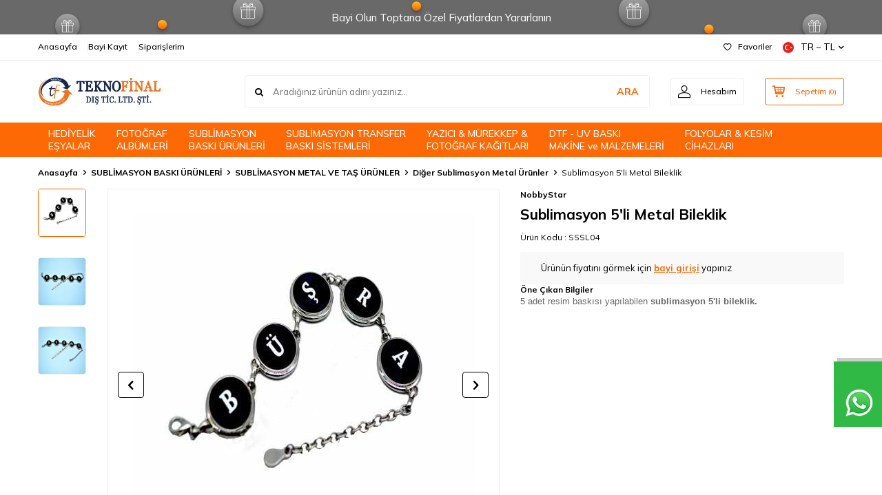

--- FILE ---
content_type: text/html; charset=UTF-8
request_url: https://www.teknofinal.com/sublimasyon-5li-metal-bileklik
body_size: 34731
content:
<!DOCTYPE html>
<html lang="tr-TR" >
<head>
<meta charset="utf-8" />
<title>Sublimasyon 5'li Metal Bileklik | Hızlı Kargo</title>
<meta name="description" content="Sublimasyon 5'li Metal Bileklik en iyi fiyatla Teknofinal'de! Farklı ödeme seçenekleri ve hızlı kargo ile hemen satın alın." />
<meta name="copyright" content="T-Soft E-Ticaret Sistemleri" />
<script>window['PRODUCT_DATA'] = [];</script>
<meta name="robots" content="index,follow" /><link rel="canonical" href="https://www.teknofinal.com/sublimasyon-5li-metal-bileklik" /><link rel="alternate" hreflang="x-default" href="https://www.teknofinal.com/sublimasyon-5li-metal-bileklik" />
<link rel="alternate" hreflang="tr" href="https://www.teknofinal.com/sublimasyon-5li-metal-bileklik" />
<meta property="og:image" content="https://www.teknofinal.com/sublimasyon-5li-metal-bileklik-28997-22-O.jpg"/>
                <meta property="og:image:width" content="300" />
                <meta property="og:image:height" content="300" />
                <meta property="og:type" content="product" />
                <meta property="og:title" content="Sublimasyon 5'li Metal Bileklik | Hızlı Kargo" />
                <meta property="og:description" content="Sublimasyon 5'li Metal Bileklik en iyi fiyatla Teknofinal'de! Farklı ödeme seçenekleri ve hızlı kargo ile hemen satın alın." />
                <meta property="product:availability" content="out of stock" />
                <meta property="og:url" content="https://www.teknofinal.com/sublimasyon-5li-metal-bileklik" />
                <meta property="og:site_name" content="www.teknofinal.com" />
                <meta name="twitter:card" content="summary" />
                <meta name="twitter:title" content="Sublimasyon 5'li Metal Bileklik | Hızlı Kargo" />
                <meta name="twitter:description" content="Sublimasyon 5'li Metal Bileklik en iyi fiyatla Teknofinal'de! Farklı ödeme seçenekleri ve hızlı kargo ile hemen satın alın." />
                <meta name="twitter:image" content="https://www.teknofinal.com/sublimasyon-5li-metal-bileklik-28997-22-O.jpg" />
            <script>
                const E_EXPORT_ACTIVE = 0;
                const CART_DROPDOWN_LIST = false;
                const ENDPOINT_PREFIX = '';
                const ENDPOINT_ALLOWED_KEYS = [];
                const SETTINGS = {"KVKK_REQUIRED":1,"NEGATIVE_STOCK":"0","DYNAMIC_LOADING_SHOW_BUTTON":0,"IS_COMMENT_RATE_ACTIVE":1};
                try {
                    var PAGE_TYPE = 'product';
                    var PAGE_ID = 3;
                    var ON_PAGE_READY = [];
                    var THEME_VERSION = 'v5';
                    var THEME_FOLDER = 'v5-lamp';
                    var MEMBER_INFO = {"ID":0,"CODE":"","FIRST_NAME":"","BIRTH_DATE":"","GENDER":"","LAST_NAME":"","MAIL":"","MAIL_HASH":"","PHONE":"","PHONE_HASH":"","PHONE_HASH_SHA":"","GROUP":0,"TRANSACTION_COUNT":0,"REPRESENTATIVE":"","KVKK":-1,"COUNTRY":"TR","E_COUNTRY":""};
                    var IS_VENDOR = 0;
                    var MOBILE_ACTIVE = false;
                    var CART_COUNT = '0';
                    var CART_TOTAL = '0,00';
                    var SESS_ID = 'eb896309ddff35fef52ca3d9fa98fcf8';
                    var LANGUAGE = 'tr';
                    var CURRENCY = 'TL';
                    var SEP_DEC = ',';
                    var SEP_THO = '.';
                    var DECIMAL_LENGTH = 2;  
                    var SERVICE_INFO = null;
                    var CART_CSRF_TOKEN = '2a5b0e11b55b0d153ae9b0a18065e289ad09311864ab53b04570c8e079fa1eae';
                    var CSRF_TOKEN = 'rOJ0MZ0+rBJcO37FQBUJCw7Yuo4fdZrAPI3lF5XE0yc=';
                    
                }
                catch(err) { }
            </script>
            <!--cache--><link rel="preload" as="font" href="/theme/v5/css/fonts/tsoft-icon.woff2?v=1" type="font/woff2" crossorigin>
<link rel="preconnect" href="https://fonts.gstatic.com" crossorigin>
<link rel="preload" as="style" href="https://fonts.googleapis.com/css?family=Mulish:regular,500,700,700italic,800&display=swap">
<link rel="stylesheet" href="https://fonts.googleapis.com/css?family=Mulish:regular,500,700,700italic,800&display=swap" media="print" onload="this.media='all'">
<noscript>
<link rel="stylesheet" href="https://fonts.googleapis.com/css?family=Mulish:regular,500,700,700italic,800&display=swap">
</noscript>
<link type="text/css" rel="stylesheet" href="/srv/compressed/load/all/css/tr/3/0.css?v=1768995062&isTablet=0&isMobile=0&userType=Ziyaretci">
<link rel="shortcut icon" href="//www.teknofinal.com/Data/EditorFiles/LOGO/favicon.ico">
<meta name="viewport" content="width=device-width, initial-scale=1">
<script src="/theme/v5/js/callbacks.js?v=1768995062"></script>
<script src="/js/tsoftapps/v5/header.js?v=1768995062"></script>
<meta name="google-site-verification" content="vwfoP-5ZEOvgFPXSj5Hph2mcb5gfHX3tRbZVXXjZJBo" /><!-- Google Tag Manager -->
<script>(function(w,d,s,l,i){w[l]=w[l]||[];w[l].push({'gtm.start':
new Date().getTime(),event:'gtm.js'});var f=d.getElementsByTagName(s)[0],
j=d.createElement(s),dl=l!='dataLayer'?'&l='+l:'';j.async=true;j.src=
'https://www.googletagmanager.com/gtm.js?id='+i+dl;f.parentNode.insertBefore(j,f);
})(window,document,'script','dataLayer','GTM-NVZCKDD');</script>
<!-- End Google Tag Manager -->
<!-- Google tag (gtag.js) -->
<script async src="https://www.googletagmanager.com/gtag/js?id=AW-795166125"></script>
<script>
window.dataLayer = window.dataLayer || [];
function gtag(){dataLayer.push(arguments);}
gtag('js', new Date());
gtag('config', 'AW-795166125');
</script>
<!-- Google tag (gtag.js) -->
<script async src="https://www.googletagmanager.com/gtag/js?id=G-43CWZMCVVP"></script>
<script>
window.dataLayer = window.dataLayer || [];
function gtag(){dataLayer.push(arguments);}
gtag('js', new Date());
gtag('config', 'G-43CWZMCVVP');
</script><style>
#___ratingbadge_0{
right: auto !important;
margin-right:1600px;
}
</style><meta name="google-site-verification" content="HYfk39NVRiee7xZfceRzmmLOxKzDOQ7wBsDyYsgDviA" /><meta name="theme-color" content="#f96401"><meta name="yandex-verification" content="4188aeb789f1deb7" /><style>
#professional-whatsapp-passive{
width: 50px !important;
//margin-top: 110px !important;
font-size: 0px !important;
margin-top: 295px !important;
}
</style>
<script type="text/javascript">
function detectmobWP() {
if (navigator.userAgent.match(/Android/i)
|| navigator.userAgent.match(/webOS/i)
|| navigator.userAgent.match(/iPhone/i)
|| navigator.userAgent.match(/iPad/i)
|| navigator.userAgent.match(/iPod/i)
|| navigator.userAgent.match(/BlackBerry/i)
|| navigator.userAgent.match(/Windows Phone/i)
) {
return true;
} else {
return false;
}
}
document.addEventListener('DOMContentLoaded', () => {
// LANGUAGE SETTINGS
var language_content = JSON.parse('{"phone_number":{"tr":"908503460365"},"static_message":{"tr":"Merhaba,","en":"Hello,"},"banner_title":{"tr":"WhatsApp Destek Hattı","en":"WhatsApp Support Line"},"banner_message":{"tr":"Canlı Destek Hattı - 09:00-22:00 - Bilgi Alabilirsiniz","en":"Live Support Line - 09:00-22:00 - Get Information"},"button_text":{"tr":"Tıklayınız","en":"Click Here"}}');
var current_lang = window.LANGUAGE;
var phone_number = '908503460365';
if (typeof language_content.phone_number[current_lang] != 'undefined' && language_content.phone_number[current_lang] != "") {
phone_number = language_content.phone_number[current_lang];
}
var url = "https://api.whatsapp.com/send?phone=" + phone_number + "&text=";
var banner_title = 'WhatsApp Destek Hattı';
if (typeof language_content.banner_title[current_lang] != 'undefined' && language_content.banner_title[current_lang] != "") {
banner_title = language_content.banner_title[current_lang];
}
document.querySelector('#professional-whatsapp-passive.wp-app').innerHTML = banner_title;
var banner_message = 'Canlı Destek Hattı - 09:00-22:00 - Bilgi Alabilirsiniz';
if (typeof language_content.banner_message[current_lang] != 'undefined' && language_content.banner_message[current_lang] != "") {
banner_message = language_content.banner_message[current_lang];
}
document.querySelector('#whatsapp-text.wp-app').innerHTML = banner_message;
var static_message = 'Merhaba,';
if (typeof language_content.static_message[current_lang] != 'undefined' && language_content.static_message[current_lang] != "") {
static_message = language_content.static_message[current_lang];
}
url += static_message;
document.querySelector("#whatsapp-link.wp-app").href = url;
var button_text = 'Tıklayınız';
if (typeof language_content.button_text[current_lang] != 'undefined' && language_content.button_text[current_lang] != "") {
button_text = language_content.button_text[current_lang];
}
document.querySelector('#whatsapp-link.wp-app').innerHTML = button_text;
// LANGUAGE SETTINGS END
if (detectmobWP() == false) {
document.querySelector('#whatsapp-link').href = document.querySelector('#whatsapp-link').href.replace('api', 'web')
}
show('#professional-whatsapp-passive');
hide('#professional-whatsapp-active');
document.querySelector('#professional-whatsapp-passive').addEventListener('click', function () {
show('#professional-whatsapp-active');
addClass('#whatsapp-wrap','active');
});
document.querySelector('#whatsapp-close').addEventListener('click', function () {
show('#professional-whatsapp-passive');
hide('#professional-whatsapp-active');
removeClass('#whatsapp-wrap','active');
});
if (PAGE_TYPE === 'product') {
var str = document.getElementById('whatsapp-link').href;
str = str.substr(0, str.indexOf('text=') + 5);
document.getElementById('whatsapp-link').href = str + location.href;
}
function show(el){
document.querySelector(el).style.display = "block";
}
function hide(el){
document.querySelector(el).style.display = "none";
}
function addClass(el,class_name){
document.querySelector(el).classList.add(class_name)
}
function removeClass(el,class_name){
document.querySelector(el).classList.remove(class_name)
}
});
</script>
<style type="text/css">
#whatsapp-wrap {
position: fixed;
top: calc(50% - 200px);
right: 0;
overflow: visible;
z-index: 10000;
}
#professional-whatsapp-passive {
position: absolute;
top: 0;
right: 0;
width: 300px;
height: 70px;
line-height: 70px;
font-size: 17px;
color: #fff;
padding-right: 15px;
padding-left: 80px;
background: #30ba45;
box-shadow: 5px 5px 0px 0 rgba(0, 0, 0, .2);
-webkit-transition-duration: .5s;
-ms-transition-duration: .5s;
transition-duration: .5s;
-webkit-transform-origin: right bottom;
-ms-transform-origin: right bottom;
transform-origin: right bottom;
-webkit-transform: rotate(-90deg);
-ms-transform: rotate(-90deg);
transform: rotate(-90deg);
cursor: pointer;
direction: ltr;
z-index: 33;
}
#professional-whatsapp-passive:before {
content: '';
position: absolute;
top: 0;
left: 0;
width: 70px;
height: 70px;
background: url('https://storage.tsoftapps.com/uploads/images/aYtVEC5C3oxz3SdGErWZg3nb5uJCIR9opf7OiiU3.png') no-repeat 17px center;
-webkit-transform: rotate(90deg);
-ms-transform: rotate(90deg);
transform: rotate(90deg);
}
#whatsapp-wrap.active #professional-whatsapp-passive {
right: -290px;
}
#professional-whatsapp-active {
display: none;
position: absolute;
top: 65px;
right: 0px;
width: 250px;
height: 290px;
text-align: center;
background: #30ba45;
box-shadow: 5px 5px 0px 0 rgba(0, 0, 0, .2);
}
#whatsapp-wrap.active #professional-whatsapp-active {
right: 0;
}
#whatsapp-close {
float: left;
width: 100%;
padding: 10px 15px;
box-sizing: border-box;
color: #fff;
text-align: left;
cursor: pointer;
}
#whatsapp-text {
float: left;
width: 100%;
font-size: 21px;
color: #fff;
text-transform: capitalize;
padding-top: 80px;
background: url('https://storage.tsoftapps.com/uploads/images/Be2a4TY06ibH3Zv5aft1UXr7dxREx7mte7GJAO5d.png') no-repeat center 0;
margin: 20px 0 30px;
}
#whatsapp-link {
display: inline-block;
width: 150px;
line-height: 35px;
font-size: 21px;
color: #fff;
border: 2px solid #fff;
border-radius: 2px;
}
@media screen and (max-width: 769px) {
#whatsapp-wrap {
top: calc(50% - 150px);
}
#professional-whatsapp-passive {
width: 0;
height: 40px;
line-height: 40px;
padding-right: 0;
padding-left: 40px;
overflow: hidden;
}
#professional-whatsapp-passive:before {
width: 40px;
height: 40px;
background-size: 50%;
background-position: 10px center;
}
#professional-whatsapp-active {
top: 40px;
height: 250px;
}
#whatsapp-text {
line-height: 22px;
font-size: 18px;
padding-top: 70px;
margin: 10px 0 20px;
}
}
</style>
<span id='whatsapp-wrap'>
<span class="ease wp-app" id='professional-whatsapp-passive'></span>
<span class="ease wp-app" id='professional-whatsapp-active'>
<span id='whatsapp-close'>x</span>
<span id='whatsapp-text' class="wp-app"></span>
<a target='_blank' href="" id="whatsapp-link" class="wp-app"></a>
</span>
</span><!-- T-Soft Apps - V5 - Facebook Dönüşümler API - Tracking Code Head Start -->
<script>
if(typeof window.FB_EVENT_ID == 'undefined'){
window.FB_EVENT_ID = "fb_" + new Date().getTime();
}
</script>
<!-- T-Soft Apps - V5 - Facebook Dönüşümler API - Tracking Code Head End --><script>
if(typeof window.FB_EVENT_ID == 'undefined'){
window.FB_EVENT_ID = "fb_" + new Date().getTime();
}
</script><script>
var appLanguageData = '{"cookie_title":{"tr":"Çerez Kullanımı"},"cookie_description":{"tr":"Kişisel verileriniz, hizmetlerimizin daha iyi bir şekilde sunulması için mevzuata uygun bir şekilde toplanıp işlenir. Konuyla ilgili detaylı bilgi almak için Gizlilik Politikamızı inceleyebilirsiniz."}}';
if (typeof appLanguageData !== 'object') {
appLanguageData = {};
}
var cookie_usage = {
setCookie: function(cookie_name, cookie_value, cookie_expire){
var d = new Date();
d.setTime(d.getTime() + (cookie_expire));
var expires = "expires="+ d.toUTCString();
if(cookie_expire != ""){
document.cookie = cookie_name + "=" + cookie_value + ";" + expires + ";path=/";
}else{
document.cookie = cookie_name + "=" + cookie_value;
}
},
language_content: JSON.parse(appLanguageData),
getCookie: function(cookie_name){
var name = cookie_name + "=";
var decodedCookie = decodeURIComponent(document.cookie);
var ca = decodedCookie.split(';');
for(var i = 0; i < ca.length; i++) {
var c = ca[i];
while (c.charAt(0) == ' ') {
c = c.substring(1);
}
if (c.indexOf(name) == 0) {
return c.substring(name.length, c.length);
}
}
return "";
},
run: function(){
var lang = cookie_usage.language_content;
var current_lang = window.LANGUAGE;
var default_title = `Çerez Kullanımı`;
var default_description = `Kişisel verileriniz, hizmetlerimizin daha iyi bir şekilde sunulması için mevzuata uygun bir şekilde toplanıp işlenir. Konuyla ilgili detaylı bilgi almak için Gizlilik Politikamızı inceleyebilirsiniz.`;
if(typeof lang.cookie_title[current_lang] != 'undefined' && lang.cookie_title[current_lang] != ""){
var default_title = lang.cookie_title[current_lang];
}
if(typeof lang.cookie_description[current_lang] != 'undefined' && lang.cookie_description[current_lang] != "" ){
var default_description = lang.cookie_description[current_lang];
}
document.write(`<div id="cookie_law"><span id="cookie_law_close">X</span><div id="cookie_law_title">`+default_title+`</div><div id="cookie_law_description">`+default_description+`</div></div>`);
document.write(`<style>#cookie_law{z-index:9999;line-height:20px;position:fixed;bottom:0;right:20px;border-top-left-radius:10px;border-top-right-radius:10px;background-color:rgba(0,0,0,0.8); padding:20px;width:250px;color:rgba(255,255,255,1);}#cookie_law_title{font-size:18px;margin-bottom:15px;}#cookie_law_description{font-size14px;}#cookie_law_close{position:absolute;color:#fff;font-size:14px;width:20px;height:20px;top:5px;right:5px;border-radius:3px;font-weight:bold;cursor:pointer;}@media only screen and (max-width: 1023px){#cookie_law{bottom: 0; right: 0; left: 0;width: calc(100% - 20px);height: max-content;border-radius: 0px; padding: 10px;background: rgba(0,0,0,0.8);}</style>`);
var cookie_law = cookie_usage.getCookie("cookie_law");
if(cookie_law == 1){
document.getElementById('cookie_law').style.display = 'none';
}
document.getElementById('cookie_law_close').addEventListener("click", function(){
cookie_usage.setCookie('cookie_law', 1, (15 * 24 * 60 * 60 * 1000));
document.getElementById('cookie_law').style.display = 'none';
});
if("limited" === "infinite"){
document.getElementById('cookie_law').style.display = 'block';
return false;
}
var cookie_loop = setInterval(function (){
var cookie_law = cookie_usage.getCookie("cookie_law");
if(cookie_law != 1){
document.getElementById('cookie_law').style.display = 'block';
var cookie_law_time_out = cookie_usage.getCookie('cookie_law_time_out');
if(cookie_law_time_out == ""){
cookie_usage.setCookie('cookie_law_time_out', 60, (15 * 24 * 60 * 60 * 1000));
}else if(parseInt(cookie_law_time_out) >= 0){
cookie_usage.setCookie('cookie_law_time_out', parseInt(cookie_law_time_out) - 1, (15 * 24 * 60 * 60 * 1000));
}else{
document.getElementById('cookie_law').style.display = 'none';
cookie_usage.setCookie('cookie_law', 1, (15 * 24 * 60 * 60 * 1000));
clearInterval(cookie_loop);
}
}else{
document.getElementById('cookie_law').style.display = 'none';
cookie_usage.setCookie('cookie_law_time_out', 60, (15 * 24 * 60 * 60 * 1000));
clearInterval(cookie_loop);
}
}, 1000);
}
}
cookie_usage.run();
</script><!-- T-Soft Apps - Google GTAG - Tracking Code Start -->
<script async src="https://www.googletagmanager.com/gtag/js?id=G-324438369"></script>
<script>
function gtag() {
dataLayer.push(arguments);
}
</script>
<!-- T-Soft Apps - Google GTAG - Tracking Code End -->
<!-- Yandex.Metrika counter -->
<script type="text/javascript" >
(function(m,e,t,r,i,k,a){m[i]=m[i]||function(){(m[i].a=m[i].a||[]).push(arguments)};
m[i].l=1*new Date();k=e.createElement(t),a=e.getElementsByTagName(t)[0],k.async=1,k.src=r,a.parentNode.insertBefore(k,a)})
(window, document, "script", "https://cdn.jsdelivr.net/npm/yandex-metrica-watch/tag.js", "ym");
ym(102676134, "init", {
clickmap:true,
trackLinks:true,
accurateTrackBounce:true,
webvisor:true,
ecommerce:"dataLayer"
});
</script>
<noscript><div><img src="https://mc.yandex.ru/watch/102676134" style="position:absolute; left:-9999px;" alt="" /></div></noscript>
<!-- /Yandex.Metrika counter -->
<meta name="google-site-verification" content="111" /><script src="https://cdnjs.cloudflare.com/ajax/libs/fancybox/2.1.5/jquery.fancybox.min.js"></script>
<link rel="stylesheet" href="https://cdnjs.cloudflare.com/ajax/libs/fancybox/2.1.5/jquery.fancybox.min.css"/>
<link rel="stylesheet" href="https://use.fontawesome.com/releases/v5.8.2/css/all.css" integrity="sha384-oS3vJWv+0UjzBfQzYUhtDYW+Pj2yciDJxpsK1OYPAYjqT085Qq/1cq5FLXAZQ7Ay" crossorigin="anonymous">
</head>
<body>
<input type="hidden" id="cookie-law" value="0">
<div class="w-100 d-flex flex-wrap ">
<div class=" col-12 col-sm-12 col-md-12 col-lg-12 col-xl-12 col-xxl-12 column-689  "><div class="row">
<div id="relation|822" data-id="822" class="relArea col-12 v5-lamp  folder-header tpl-user_yeni-header "><div class="row">
<header class="container-fluid mb-1">
<div class="row">
<div id="header-bar" class="col-12 py-1 text-center text-white bg-cover " style="background: url('/theme/v5-lamp/assets/header/bar-bg.svg') no-repeat center transparent;" >
Bayi Olun Toptana Özel Fiyatlardan Yararlanın
</div>
<div id="header-top" class="w-100 bg-white d-none d-lg-block border-bottom border-light">
<div class="container">
<div class="row">
<div class="col-auto ht-left">
<ul class="list-style-none d-flex gap-1">
<li class="pr-1 border-right border-light">
<a href="https://www.teknofinal.com/" class="fw-medium d-flex align-items-center ">
Anasayfa
</a>
</li>
<li class="pr-1 border-right border-light">
<a href="https://www.teknofinal.com/bayi-kayit-ol" class="fw-medium d-flex align-items-center ">
Bayi Kayıt
</a>
</li>
<li class="">
<a href="/siparislerim" class="fw-medium d-flex align-items-center ">
Siparişlerim
</a>
</li>
</ul>
</div>
<div class="col-auto ht-right ml-auto">
<ul class="list-style-none d-flex gap-1">
<li class="pr-1 border-right border-light">
<a href="/bayi-giris" class="fw-medium d-flex align-items-center">
<i class="ti-heart-o"></i> Favoriler
</a>
</li>
<li>
<div class="dropdown">
<a id="language-currency-btn-822" href="#" class="fw-medium d-flex align-items-center" data-toggle="dropdown">
<img class="language-img border-circle" src="/lang/tr/tr.webp" alt="tr" width="16" height="16">
TR &minus; TL
<i class="ti-arrow-down"></i>
</a>
<div class="dropdown-menu border border-primary border-round">
<div class="p-2 d-flex flex-wrap gap-1 ">
<a href="javascript:void(0)" class="w-100 d-flex align-items-center active fw-semibold" data-language="tr" data-toggle="language">
<img class="language-img border-circle mr-1" src="/lang/tr/tr.webp" alt="Türkçe" width="16" height="16">
Türkçe
<i class="ti-check ml-auto"></i>
</a>
<a href="javascript:void(0)" class="w-100 d-flex align-items-center " data-language="en" data-toggle="language">
<img class="language-img border-circle mr-1" src="/lang/en/en.webp" alt="English" width="16" height="16">
English
</a>
</div>
</div>
</div>
</li>
</ul>
</div>
</div>
</div>
</div>
<div id="header-middle" class="w-100 bg-white position-relative">
<div class="header-middle-sticky" data-toggle="sticky" data-parent="#header-middle" data-direction="true" >
<div id="header-main" class="w-100 bg-white py-2 py-md-1">
<div class="container">
<div class="row align-items-center">
<div class="col-auto d-lg-none">
<a href="#mobile-menu-822" data-toggle="drawer" class="bg-primary text-white border-round d-flex align-items-center justify-content-center header-mobile-menu-btn">
<i class="ti-menu"></i>
</a>
</div>
<div class="col-4 col-lg-3 d-flex">
<a href="https://www.teknofinal.com/" class="d-flex align-items-center" id="logo"><p><img src="https://www.teknofinal.com/Data/EditorFiles/teknofinal_og1.png.jpg" alt="teknofinal_og1.png.jpg" width="300" height="100" data-clarity-loaded="1q8mpaq"></p></a>
</div>
<div id="header-search" class="col-12 col-lg order-2 order-lg-0 mt-1 mt-lg-0">
<form action="/arama" method="get" autocomplete="off" id="search" class="w-100 position-relative ti-search">
<input id="live-search" type="search" name="q" placeholder="Aradığınız ürünün adını yazınız..." class="form-control form-control-md no-cancel" data-search="live-search" v-model="searchVal" data-licence="0">
<button type="submit" class="btn text-primary fw-semibold" id="live-search-btn">ARA</button>
<div class="bg-white border border-round search-form-list" id="dynamic-search-822" v-if="searchVal.length > 0 && data != ''" v-cloak>
<div class="w-100 p-1 dynamic-search" v-html="data"></div>
</div>
</form>
</div>
<div class="col-auto ml-auto">
<div class="row">
<div class="col-auto">
<a href="#header-member-panel-822" data-toggle="drawer" class="border border-light border-round d-flex align-items-center justify-content-center fw-medium ease hm-link" id="header-account">
<i class="ti-user"></i>
<span class="d-none d-lg-block ml-1">Hesabım</span>
</a>
</div>
<div class="col-auto">
<a href="#header-cart-panel-822" data-toggle="drawer" class="border border-primary border-round text-primary d-flex align-items-center justify-content-center fw-medium ease position-relative hm-link" id="header-cart-btn">
<i class="ti-basket-outline"></i>
<span class="d-none d-lg-block ml-1">Sepetim</span> <span class="cart-soft">(<span class="cart-soft-count">0</span>)</span>
</a>
</div>
</div>
</div>
</div>
</div>
</div>
<nav id="header-menu" class="w-100 bg-primary position-relative d-none d-lg-block">
<div class="container">
<ul class="w-100 d-flex menu menu-822">
<li class="d-flex align-items-center">
<a id="menu-68" href="https://www.teknofinal.com/toptan-kisiye-ozel-hediye" target="" class="d-flex align-items-center text-white border-round px-1 fw-medium ease " title="HEDİYELİK <br> EŞYALAR ">
HEDİYELİK <br> EŞYALAR
</a>
<style>
.sub-menu-column-count-4 {
display: flex !important;
flex-direction: row !important;
flex-wrap: nowrap !important;
gap: 20px;
}
.sub-menu-column-count-4 > .d-inline-block {
width: 25% !important;
flex: 1 1 0;
}
</style>
<div class="w-100 bg-light position-absolute pt-2 sub-menu fade-in">
<div class="container">
<div class="row">
<div class="col-12">
<div class="sub-menu-column-count-4">
<div class="d-inline-block w-100 pb-1">
<div class="sub-menu-title d-flex mb-1">
<a id="sub-menu-title-90" href="https://www.teknofinal.com/toptan-fotograf-cerceve" target="" class="d-flex align-items-center text-primary fw-semibold ease " title="FOTOĞRAF ÇERÇEVELERİ">
FOTOĞRAF ÇERÇEVELERİ
</a>
</div>
<div class="child-menu pb-1">
<ul class="d-flex flex-wrap">
<li class="w-100">
<a id="child-menu-title-387" href="https://www.teknofinal.com/toptan-yapisan-cerceveler" target="" class="d-flex align-items-center ease " title="Yapışkanlı Sök Tak Çerçeveler">Yapışkanlı Sök Tak Çerçeveler</a>
</li>
<li class="w-100">
<a id="child-menu-title-110" href="https://www.teknofinal.com/toptan-ahsap-fotograf-cerceve" target="" class="d-flex align-items-center ease " title="Ahşap Çerçeveler">Ahşap Çerçeveler</a>
</li>
<li class="w-100">
<a id="child-menu-title-94" href="https://www.teknofinal.com/toptan-cam-fotograf-cerceve" target="" class="d-flex align-items-center ease " title="Cam Çerçeveler">Cam Çerçeveler</a>
</li>
<li class="w-100">
<a id="child-menu-title-93" href="https://www.teknofinal.com/donen-fotograf-cerceve" target="" class="d-flex align-items-center ease " title="Dönen Çerçeveler">Dönen Çerçeveler</a>
</li>
<li class="w-100">
<a id="child-menu-title-212" href="https://www.teknofinal.com/toptan-modern-cerceveler" target="" class="d-flex align-items-center ease " title="Modern Çerçeveler">Modern Çerçeveler</a>
</li>
<li class="w-100">
<a id="child-menu-title-159" href="https://www.teknofinal.com/toptan-plastik-fotograf-cerceveleri" target="" class="d-flex align-items-center ease " title="Plastik Çerçeveler">Plastik Çerçeveler</a>
</li>
<li class="w-100">
<a id="child-menu-title-493" href="https://www.teknofinal.com/ledli-fotograf-cerceveleri" target="" class="d-flex align-items-center ease " title="LED Işıklı Çerçeveler">LED Işıklı Çerçeveler</a>
</li>
<li class="w-100">
<a id="child-menu-title-91" href="https://www.teknofinal.com/magnet-fotograf-cerceveleri" target="" class="d-flex align-items-center ease " title="Magnet Çerçeveler">Magnet Çerçeveler</a>
</li>
<li class="w-100">
<a id="child-menu-title-280" href="https://www.teknofinal.com/hediyelik-cocuk-cerceveleri" target="" class="d-flex align-items-center ease " title="Çocuk Çerçeveleri">Çocuk Çerçeveleri</a>
</li>
<li class="w-100">
<a id="child-menu-title-519" href="https://www.teknofinal.com/cerceve-ve-teshir-ayaklari" target="" class="d-flex align-items-center ease " title="Çerçeve ve Teşhir Ayakları">Çerçeve ve Teşhir Ayakları</a>
</li>
</ul>
</div>
</div>
<div class="d-inline-block w-100 pb-1">
<div class="sub-menu-title d-flex mb-1">
<a id="sub-menu-title-518" href="https://www.teknofinal.com/fotografli-hediyeler" target="" class="d-flex align-items-center text-primary fw-semibold ease " title="FOTOĞRAFLI HEDİYELER">
FOTOĞRAFLI HEDİYELER
</a>
</div>
<div class="child-menu pb-1">
<ul class="d-flex flex-wrap">
<li class="w-100">
<a id="child-menu-title-320" href="https://www.teknofinal.com/toptan-fotografli-sihirli-ayna" target="" class="d-flex align-items-center ease " title="Fotoğraflı Sihirli Aynalar">Fotoğraflı Sihirli Aynalar</a>
</li>
<li class="w-100">
<a id="child-menu-title-96" href="https://www.teknofinal.com/toptan-kar-kuresi" target="" class="d-flex align-items-center ease " title="Kar Küreleri">Kar Küreleri</a>
</li>
<li class="w-100">
<a id="child-menu-title-229" href="https://www.teknofinal.com/hediyelik-gece-lambasi-abajur" target="" class="d-flex align-items-center ease " title="Gece Lambası - Abajur">Gece Lambası - Abajur</a>
</li>
<li class="w-100">
<a id="child-menu-title-276" href="https://www.teknofinal.com/reslimli-saatler" target="" class="d-flex align-items-center ease " title="Resimli Saatler">Resimli Saatler</a>
</li>
<li class="w-100">
<a id="child-menu-title-451" href="https://www.teknofinal.com/saat-mekanizmasi" target="" class="d-flex align-items-center ease " title="Saat Mekanizmaları">Saat Mekanizmaları</a>
</li>
<li class="w-100">
<a id="child-menu-title-520" href="https://www.teknofinal.com/dekoratif-urunler" target="" class="d-flex align-items-center ease " title="Dekoratif Ürünler">Dekoratif Ürünler</a>
</li>
<li class="w-100">
<a id="child-menu-title-466" href="https://www.teknofinal.com/led-isik-aydinlatma" target="" class="d-flex align-items-center ease " title="Led Işıklı Ürünler">Led Işıklı Ürünler</a>
</li>
</ul>
</div>
</div>
<div class="d-inline-block w-100 pb-1">
<div class="sub-menu-title d-flex mb-1">
<a id="sub-menu-title-514" href="https://www.teknofinal.com/kirtasiye-urunleri" target="" class="d-flex align-items-center text-primary fw-semibold ease " title="KIRTASİYE ÜRÜNLERİ">
KIRTASİYE ÜRÜNLERİ
</a>
</div>
<div class="child-menu pb-1">
<ul class="d-flex flex-wrap">
<li class="w-100">
<a id="child-menu-title-311" href="https://www.teknofinal.com/e-ticaret-hediye-kutulari" target="" class="d-flex align-items-center ease " title="E-Ticaret & Hediye Kutuları">E-Ticaret & Hediye Kutuları</a>
</li>
<li class="w-100">
<a id="child-menu-title-515" href="https://www.teknofinal.com/akilli-not-kagitlari" target="" class="d-flex align-items-center ease " title="Akıllı Not Kağıtları">Akıllı Not Kağıtları</a>
</li>
<li class="w-100">
<a id="child-menu-title-516" href="https://www.teknofinal.com/kendin-yap-aktivite" target="" class="d-flex align-items-center ease " title="Kendin Yap - Aktivite">Kendin Yap - Aktivite</a>
</li>
<li class="w-100">
<a id="child-menu-title-278" href="https://www.teknofinal.com/hediyelik-okul-urunleri" target="" class="d-flex align-items-center ease " title="Okul Ürünleri">Okul Ürünleri</a>
</li>
<li class="w-100">
<a id="child-menu-title-487" href="https://www.teknofinal.com/pil-cesitleri" target="" class="d-flex align-items-center ease " title="Piller ">Piller </a>
</li>
<li class="w-100">
<a id="child-menu-title-217" href="https://www.teknofinal.com/donen-vitrin-standlar" target="" class="d-flex align-items-center ease " title="Dönen Vitrin Standları">Dönen Vitrin Standları</a>
</li>
</ul>
</div>
</div>
</div>
</div>
</div>
</div>
</div>
</li>
<li class="d-flex align-items-center">
<a id="menu-80" href="https://www.teknofinal.com/toptan-fotograf-album" target="" class="d-flex align-items-center text-white border-round px-1 fw-medium ease " title="FOTOĞRAF <br> ALBÜMLERİ">
FOTOĞRAF <br> ALBÜMLERİ
</a>
<style>
.sub-menu-column-count-4 {
display: flex !important;
flex-direction: row !important;
flex-wrap: nowrap !important;
gap: 20px;
}
.sub-menu-column-count-4 > .d-inline-block {
width: 25% !important;
flex: 1 1 0;
}
</style>
<div class="w-100 bg-light position-absolute pt-2 sub-menu fade-in">
<div class="container">
<div class="row">
<div class="col-12">
<div class="sub-menu-column-count-4">
<div class="d-inline-block w-100 pb-1">
<div class="sub-menu-title d-flex mb-1">
<a id="sub-menu-title-521" href="https://www.teknofinal.com/klasik-fotograf-albimleri" target="" class="d-flex align-items-center text-primary fw-semibold ease " title="KLASİK FOTOĞRAF ALBÜMLERİ">
KLASİK FOTOĞRAF ALBÜMLERİ
</a>
</div>
<div class="child-menu pb-1">
<ul class="d-flex flex-wrap">
<li class="w-100">
<a id="child-menu-title-190" href="https://www.teknofinal.com/10x15-fotograf-album" target="" class="d-flex align-items-center ease " title="10x15 Fotoğraf Albümleri">10x15 Fotoğraf Albümleri</a>
</li>
<li class="w-100">
<a id="child-menu-title-191" href="https://www.teknofinal.com/13x18-fotograf-albumleri" target="" class="d-flex align-items-center ease " title="13x18 Fotoğraf Albümleri">13x18 Fotoğraf Albümleri</a>
</li>
<li class="w-100">
<a id="child-menu-title-192" href="https://www.teknofinal.com/15x21-fotograf-albumleri" target="" class="d-flex align-items-center ease " title="15x21 Fotoğraf Albümleri">15x21 Fotoğraf Albümleri</a>
</li>
<li class="w-100">
<a id="child-menu-title-435" href="https://www.teknofinal.com/500luk-fotograf-albumleri" target="" class="d-flex align-items-center ease " title="500'lük Fotoğraf Albümleri">500'lük Fotoğraf Albümleri</a>
</li>
<li class="w-100">
<a id="child-menu-title-434" href="https://www.teknofinal.com/600luk-fotograf-albumleri" target="" class="d-flex align-items-center ease " title="600'lük Fotoğraf Albümleri">600'lük Fotoğraf Albümleri</a>
</li>
</ul>
</div>
</div>
<div class="d-inline-block w-100 pb-1">
<div class="sub-menu-title d-flex mb-1">
<a id="sub-menu-title-522" href="https://www.teknofinal.com/ozel-tema-fotograf-albumleri" target="" class="d-flex align-items-center text-primary fw-semibold ease " title="ÖZEL TEMA FOTOĞRAF ALBÜMLERİ">
ÖZEL TEMA FOTOĞRAF ALBÜMLERİ
</a>
</div>
<div class="child-menu pb-1">
<ul class="d-flex flex-wrap">
<li class="w-100">
<a id="child-menu-title-494" href="https://www.teknofinal.com/instax-fotograf-albumu" target="" class="d-flex align-items-center ease " title="Instax Fotoğraf Albümü">Instax Fotoğraf Albümü</a>
</li>
<li class="w-100">
<a id="child-menu-title-210" href="https://www.teknofinal.com/bebek-fotograf-album" target="" class="d-flex align-items-center ease " title="Bebek Fotoğraf Albümü">Bebek Fotoğraf Albümü</a>
</li>
<li class="w-100">
<a id="child-menu-title-331" href="https://www.teknofinal.com/cep-fotograf-albumleri" target="" class="d-flex align-items-center ease " title="Cep Fotoğraf Albümü">Cep Fotoğraf Albümü</a>
</li>
<li class="w-100">
<a id="child-menu-title-279" href="https://www.teknofinal.com/paspartu-okul-albumleri" target="" class="d-flex align-items-center ease " title="Paspartu Okul Albümleri">Paspartu Okul Albümleri</a>
</li>
<li class="w-100">
<a id="child-menu-title-250" href="https://www.teknofinal.com/amator-fotograf-zarflari" target="" class="d-flex align-items-center ease " title="Fotoğraf Zarfı">Fotoğraf Zarfı</a>
</li>
</ul>
</div>
</div>
<div class="d-inline-block w-100 pb-1">
<div class="sub-menu-title d-flex mb-1">
<a id="sub-menu-title-523" href="https://www.teknofinal.com/tasarim-fotograf-albumleri" target="" class="d-flex align-items-center text-primary fw-semibold ease " title="TASARIM FOTOĞRAF ALBÜMLERİ">
TASARIM FOTOĞRAF ALBÜMLERİ
</a>
</div>
<div class="child-menu pb-1">
<ul class="d-flex flex-wrap">
<li class="w-100">
<a id="child-menu-title-317" href="https://www.teknofinal.com/kisiye-ozel-ani-defterleri" target="" class="d-flex align-items-center ease " title="Anı Defteri">Anı Defteri</a>
</li>
<li class="w-100">
<a id="child-menu-title-275" href="https://www.teknofinal.com/kendin-yap-fotograf-albumleri" target="" class="d-flex align-items-center ease " title="Kendin Yap Fotoğraf Albümleri">Kendin Yap Fotoğraf Albümleri</a>
</li>
<li class="w-100">
<a id="child-menu-title-424" href="https://www.teknofinal.com/akordiyon-fotograf-kutusu" target="" class="d-flex align-items-center ease " title="Akordiyon Fotoğraf Kutusu">Akordiyon Fotoğraf Kutusu</a>
</li>
<li class="w-100">
<a id="child-menu-title-193" href="https://www.teknofinal.com/yapiskanli-fotograf-album" target="" class="d-flex align-items-center ease " title="Yapışkanlı Fotoğraf Albümleri">Yapışkanlı Fotoğraf Albümleri</a>
</li>
<li class="w-100">
<a id="child-menu-title-208" href="https://www.teknofinal.com/toptan-album-ayaklari" target="" class="d-flex align-items-center ease " title="Albüm Ayaklığı">Albüm Ayaklığı</a>
</li>
</ul>
</div>
</div>
</div>
</div>
</div>
</div>
</div>
</li>
<li class="d-flex align-items-center">
<a id="menu-70" href="https://www.teknofinal.com/sublimasyon-baski-malzemeler" target="" class="d-flex align-items-center text-white border-round px-1 fw-medium ease " title="SUBLİMASYON <br> BASKI ÜRÜNLERİ">
SUBLİMASYON <br> BASKI ÜRÜNLERİ
</a>
<style>
.sub-menu-column-count-4 {
display: flex !important;
flex-direction: row !important;
flex-wrap: nowrap !important;
gap: 20px;
}
.sub-menu-column-count-4 > .d-inline-block {
width: 25% !important;
flex: 1 1 0;
}
</style>
<div class="w-100 bg-light position-absolute pt-2 sub-menu fade-in">
<div class="container">
<div class="row">
<div class="col-12">
<div class="sub-menu-column-count-4">
<div class="d-inline-block w-100 pb-1">
<div class="sub-menu-title d-flex mb-1">
<a id="sub-menu-title-18" href="https://www.teknofinal.com/sublimasyon-tekstil-urunleri" target="" class="d-flex align-items-center text-primary fw-semibold ease " title="SUBLİMASYON TEKSTİL ÜRÜNLERİ">
SUBLİMASYON TEKSTİL ÜRÜNLERİ
</a>
</div>
<div class="child-menu pb-1">
<ul class="d-flex flex-wrap">
<li class="w-100">
<a id="child-menu-title-40" href="https://www.teknofinal.com/toptan-sublimasyon-t-shirt" target="" class="d-flex align-items-center ease " title="Sublimasyon Tshirtler">Sublimasyon Tshirtler</a>
</li>
<li class="w-100">
<a id="child-menu-title-539" href="https://www.teknofinal.com/sublimasyon-sweatshirtler" target="" class="d-flex align-items-center ease " title="Sublimasyon Sweatshirtler">Sublimasyon Sweatshirtler</a>
</li>
<li class="w-100">
<a id="child-menu-title-379" href="https://www.teknofinal.com/sublimasyon-sapka" target="" class="d-flex align-items-center ease " title="Süblimasyon Şapkalar">Süblimasyon Şapkalar</a>
</li>
<li class="w-100">
<a id="child-menu-title-425" href="https://www.teknofinal.com/sublimasyon-pelus-oyuncak" target="" class="d-flex align-items-center ease " title="Süblimasyon Peluş Oyuncaklar">Süblimasyon Peluş Oyuncaklar</a>
</li>
<li class="w-100">
<a id="child-menu-title-41" href="https://www.teknofinal.com/sublimasyon-yastik-kilifi" target="" class="d-flex align-items-center ease " title="Süblimasyon Yastık Kılıfları">Süblimasyon Yastık Kılıfları</a>
</li>
<li class="w-100">
<a id="child-menu-title-543" href="https://www.teknofinal.com/sublimasyon-bebek-urunleri" target="" class="d-flex align-items-center ease " title="Sublimasyon Bebek Ürünleri">Sublimasyon Bebek Ürünleri</a>
</li>
<li class="w-100">
<a id="child-menu-title-382" href="https://www.teknofinal.com/sublimasyon-canta-cuzdan" target="" class="d-flex align-items-center ease " title="Süblimasyon Çanta ve Cüzdanlar">Süblimasyon Çanta ve Cüzdanlar</a>
</li>
<li class="w-100">
<a id="child-menu-title-381" href="https://www.teknofinal.com/sublimasyon-bayrak-direk" target="" class="d-flex align-items-center ease " title="Süblimasyon Bayraklar">Süblimasyon Bayraklar</a>
</li>
<li class="w-100">
<a id="child-menu-title-383" href="https://www.teknofinal.com/sublimasyon-diger-tekstil-urunler" target="" class="d-flex align-items-center ease " title="Diğer Sublimasyon Tekstil Ürünleri">Diğer Sublimasyon Tekstil Ürünleri</a>
</li>
</ul>
</div>
</div>
<div class="d-inline-block w-100 pb-1">
<div class="sub-menu-title d-flex mb-1">
<a id="sub-menu-title-137" href="https://www.teknofinal.com/sublimasyon-kupa-bardak" target="" class="d-flex align-items-center text-primary fw-semibold ease " title="SUBLİMASYON KUPA BARDAKLAR">
SUBLİMASYON KUPA BARDAKLAR
</a>
</div>
<div class="child-menu pb-1">
<ul class="d-flex flex-wrap">
<li class="w-100">
<a id="child-menu-title-390" href="https://www.teknofinal.com/sublimasyon-beyaz-kupa" target="" class="d-flex align-items-center ease " title="Sublimasyon Beyaz Kupalar">Sublimasyon Beyaz Kupalar</a>
</li>
<li class="w-100">
<a id="child-menu-title-491" href="https://www.teknofinal.com/sublimasyon-enamel-kupa" target="" class="d-flex align-items-center ease " title="Sublimasyon Enamel Kupalar">Sublimasyon Enamel Kupalar</a>
</li>
<li class="w-100">
<a id="child-menu-title-391" href="https://www.teknofinal.com/sublimasyon-sihirli-kupa-bardak" target="" class="d-flex align-items-center ease " title="Sublimasyon Sihirli Kupalar">Sublimasyon Sihirli Kupalar</a>
</li>
<li class="w-100">
<a id="child-menu-title-484" href="https://www.teknofinal.com/sublimasyon-windsor-kupa" target="" class="d-flex align-items-center ease " title="Süblimasyon Windsor Kupalar">Süblimasyon Windsor Kupalar</a>
</li>
<li class="w-100">
<a id="child-menu-title-472" href="https://www.teknofinal.com/sublimasyon-renkli-kupa-bardak" target="" class="d-flex align-items-center ease " title="Süblimasyon Renkli Kupalar">Süblimasyon Renkli Kupalar</a>
</li>
<li class="w-100">
<a id="child-menu-title-396" href="https://www.teknofinal.com/sublimasyon-sevgili-kupa-bardak" target="" class="d-flex align-items-center ease " title="Sublimasyon Sevgili Kupaları">Sublimasyon Sevgili Kupaları</a>
</li>
<li class="w-100">
<a id="child-menu-title-397" href="https://www.teknofinal.com/toptan-sublimasyon-turk-kahve-fincani" target="" class="d-flex align-items-center ease " title="Sublimasyon Kahve Fincanları">Sublimasyon Kahve Fincanları</a>
</li>
<li class="w-100">
<a id="child-menu-title-399" href="https://www.teknofinal.com/sublimasyon-cam-kupa-bardak" target="" class="d-flex align-items-center ease " title="Sublimasyon Cam Kupalar">Sublimasyon Cam Kupalar</a>
</li>
<li class="w-100">
<a id="child-menu-title-395" href="https://www.teknofinal.com/sublimasyon-dekoratif-kupa-bardak" target="" class="d-flex align-items-center ease " title="Sublimasyon Dekoratif Kupalar">Sublimasyon Dekoratif Kupalar</a>
</li>
<li class="w-100">
<a id="child-menu-title-398" href="https://www.teknofinal.com/sublimasyon-metalik-kupa-bardak" target="" class="d-flex align-items-center ease " title="Sublimasyon Metalik Kupa">Sublimasyon Metalik Kupa</a>
</li>
<li class="w-100">
<a id="child-menu-title-458" href="https://www.teknofinal.com/sublimasyon-kalemlik-cesitleri" target="" class="d-flex align-items-center ease " title="Sublimasyon Kumbara ve Kalemlikler">Sublimasyon Kumbara ve Kalemlikler</a>
</li>
</ul>
</div>
</div>
<div class="d-inline-block w-100 pb-1">
<div class="sub-menu-title d-flex mb-1">
<a id="sub-menu-title-546" href="https://www.teknofinal.com/sublimasyon-plaket-ve-odul-urunleri" target="" class="d-flex align-items-center text-primary fw-semibold ease " title="SUBLİMASYON PLAKET VE ÖDÜL ÜRÜNLERİ">
SUBLİMASYON PLAKET VE ÖDÜL ÜRÜNLERİ
</a>
</div>
<div class="child-menu pb-1">
<ul class="d-flex flex-wrap">
<li class="w-100">
<a id="child-menu-title-115" href="https://www.teknofinal.com/sublimasyon-oskar-madalyon-ve-odul" target="" class="d-flex align-items-center ease " title="Sublimasyon Oskar - Madalyon - Ödül">Sublimasyon Oskar - Madalyon - Ödül</a>
</li>
<li class="w-100">
<a id="child-menu-title-469" href="https://www.teknofinal.com/sublimasyon-cam-plaket-modelleri" target="" class="d-flex align-items-center ease " title="Sublimasyon Cam Plaketler">Sublimasyon Cam Plaketler</a>
</li>
<li class="w-100">
<a id="child-menu-title-467" href="https://www.teknofinal.com/sublimasyon-kadife-plaket-modelleri" target="" class="d-flex align-items-center ease " title="Sublimasyon Kadife Plaket">Sublimasyon Kadife Plaket</a>
</li>
<li class="w-100">
<a id="child-menu-title-470" href="https://www.teknofinal.com/sublimasyon-baski-metalleri" target="" class="d-flex align-items-center ease " title="Sublimasyon Baskı Metalleri">Sublimasyon Baskı Metalleri</a>
</li>
</ul>
</div>
</div>
<div class="d-inline-block w-100 pb-1">
<div class="sub-menu-title d-flex mb-1">
<a id="sub-menu-title-38" href="https://www.teknofinal.com/sublimasyon-metal-ve-tas-urunler" target="" class="d-flex align-items-center text-primary fw-semibold ease " title="SUBLİMASYON METAL VE TAŞ ÜRÜNLER">
SUBLİMASYON METAL VE TAŞ ÜRÜNLER
</a>
</div>
<div class="child-menu pb-1">
<ul class="d-flex flex-wrap">
<li class="w-100">
<a id="child-menu-title-560" href="https://www.teknofinal.com/sublimasyon-yaka-isimligi" target="" class="d-flex align-items-center ease " title="Sublimasyon Yaka İsimliği">Sublimasyon Yaka İsimliği</a>
</li>
<li class="w-100">
<a id="child-menu-title-561" href="https://www.teknofinal.com/sublimasyon-metal-cerceve-levha" target="" class="d-flex align-items-center ease " title="Sublimasyon Metal Levha ve Çerçeveler">Sublimasyon Metal Levha ve Çerçeveler</a>
</li>
<li class="w-100">
<a id="child-menu-title-363" href="https://www.teknofinal.com/sublimasyon-kisiyeozel-anahtarlik" target="" class="d-flex align-items-center ease " title="Sublimasyon Anahtarlıklar">Sublimasyon Anahtarlıklar</a>
</li>
<li class="w-100">
<a id="child-menu-title-562" href="https://www.teknofinal.com/sublimasyon-metal-tabaklar" target="" class="d-flex align-items-center ease " title="Sublimasyon Metal Tabaklar">Sublimasyon Metal Tabaklar</a>
</li>
<li class="w-100">
<a id="child-menu-title-563" href="https://www.teknofinal.com/diger-sublimasyon-metal-urunler" target="" class="d-flex align-items-center ease " title="Diğer Sublimasyon Metal Ürünler">Diğer Sublimasyon Metal Ürünler</a>
</li>
<li class="w-100">
<a id="child-menu-title-87" href="https://www.teknofinal.com/sublimasyon-tas" target="" class="d-flex align-items-center ease " title="Süblimasyon Taş Ürünler">Süblimasyon Taş Ürünler</a>
</li>
<li class="w-100">
<a id="child-menu-title-17" href="https://www.teknofinal.com/sublimasyon-seramik-fayans-urunler" target="" class="d-flex align-items-center ease " title="Sublimasyon Seramik & Fayans Ürünleri">Sublimasyon Seramik & Fayans Ürünleri</a>
</li>
</ul>
</div>
</div>
<div class="d-inline-block w-100 pb-1">
<div class="sub-menu-title d-flex mb-1">
<a id="sub-menu-title-547" href="https://www.teknofinal.com/sublimasyon-ev-ve-ofis-urunleri" target="" class="d-flex align-items-center text-primary fw-semibold ease " title="SUBLİMASYON EV VE OFİS ÜRÜNLERİ">
SUBLİMASYON EV VE OFİS ÜRÜNLERİ
</a>
</div>
<div class="child-menu pb-1">
<ul class="d-flex flex-wrap">
<li class="w-100">
<a id="child-menu-title-357" href="https://www.teknofinal.com/sublimasyon-masa-isimligi" target="" class="d-flex align-items-center ease " title="Sublimasyon Masa İsimlikleri">Sublimasyon Masa İsimlikleri</a>
</li>
<li class="w-100">
<a id="child-menu-title-433" href="https://www.teknofinal.com/sublimasyon-tabak" target="" class="d-flex align-items-center ease " title="Sublimasyon Tabaklar">Sublimasyon Tabaklar</a>
</li>
<li class="w-100">
<a id="child-menu-title-342" href="https://www.teknofinal.com/sublimasyon-saatler" target="" class="d-flex align-items-center ease " title="Süblimasyon Saatler">Süblimasyon Saatler</a>
</li>
<li class="w-100">
<a id="child-menu-title-65" href="https://www.teknofinal.com/sublime-mouse-pad" target="" class="d-flex align-items-center ease " title="Sublimasyon Mouse Pad">Sublimasyon Mouse Pad</a>
</li>
<li class="w-100">
<a id="child-menu-title-253" href="https://www.teknofinal.com/sublimasyon-magnetler" target="" class="d-flex align-items-center ease " title="Sublimasyon Magnetler">Sublimasyon Magnetler</a>
</li>
<li class="w-100">
<a id="child-menu-title-486" href="https://www.teknofinal.com/sublimasyon-bardak-alti" target="" class="d-flex align-items-center ease " title="Süblimasyon Bardak Altlıkları">Süblimasyon Bardak Altlıkları</a>
</li>
<li class="w-100">
<a id="child-menu-title-44" href="https://www.teknofinal.com/sublimasyon-puzzle" target="" class="d-flex align-items-center ease " title="Süblimasyon Puzzle">Süblimasyon Puzzle</a>
</li>
<li class="w-100">
<a id="child-menu-title-456" href="https://www.teknofinal.com/sublimasyon-satranc-seti" target="" class="d-flex align-items-center ease " title="Sublimasyon Satranç">Sublimasyon Satranç</a>
</li>
<li class="w-100">
<a id="child-menu-title-359" href="https://www.teknofinal.com/ahsap-sublimasyon-urunleri" target="" class="d-flex align-items-center ease " title="Sublimasyon Ahşap Ürünler">Sublimasyon Ahşap Ürünler</a>
</li>
<li class="w-100">
<a id="child-menu-title-85" href="https://www.teknofinal.com/sublimasyon-kristal-cam-urunler" target="" class="d-flex align-items-center ease " title="Sublimasyon Kristal Cam Ürünler">Sublimasyon Kristal Cam Ürünler</a>
</li>
</ul>
</div>
</div>
<div class="d-inline-block w-100 pb-1">
<div class="sub-menu-title d-flex mb-1">
<a id="sub-menu-title-485" href="https://www.teknofinal.com/sublimasyon-termos-ve-matara" target="" class="d-flex align-items-center text-primary fw-semibold ease " title="SUBLİMASYON TERMOS VE MATARA">
SUBLİMASYON TERMOS VE MATARA
</a>
</div>
<div class="child-menu pb-1">
<ul class="d-flex flex-wrap">
<li class="w-100">
<a id="child-menu-title-564" href="https://www.teknofinal.com/sublimasyon-mataralar" target="" class="d-flex align-items-center ease " title="Sublimasyon Mataralar">Sublimasyon Mataralar</a>
</li>
<li class="w-100">
<a id="child-menu-title-565" href="https://www.teknofinal.com/sublimasyon-termoslar" target="" class="d-flex align-items-center ease " title="Sublimasyon Termoslar">Sublimasyon Termoslar</a>
</li>
</ul>
</div>
</div>
</div>
</div>
</div>
</div>
</div>
</li>
<li class="d-flex align-items-center">
<a id="menu-69" href="https://www.teknofinal.com/sublimasyon-transfer-baski-sistemleri" target="" class="d-flex align-items-center text-white border-round px-1 fw-medium ease " title=" SUBLİMASYON TRANSFER <br> BASKI SİSTEMLERİ">
SUBLİMASYON TRANSFER <br> BASKI SİSTEMLERİ
</a>
<style>
.sub-menu-column-count-4 {
display: flex !important;
flex-direction: row !important;
flex-wrap: nowrap !important;
gap: 20px;
}
.sub-menu-column-count-4 > .d-inline-block {
width: 25% !important;
flex: 1 1 0;
}
</style>
<div class="w-100 bg-light position-absolute pt-2 sub-menu fade-in">
<div class="container">
<div class="row">
<div class="col-12">
<div class="sub-menu-column-count-4">
<div class="d-inline-block w-100 pb-1">
<div class="sub-menu-title d-flex mb-1">
<a id="sub-menu-title-46" href="https://www.teknofinal.com/transfer-baski-makineleri" target="" class="d-flex align-items-center text-primary fw-semibold ease " title="TRANSFER BASKI MAKİNELERİ">
TRANSFER BASKI MAKİNELERİ
</a>
</div>
<div class="child-menu pb-1">
<ul class="d-flex flex-wrap">
<li class="w-100">
<a id="child-menu-title-335" href="https://www.teknofinal.com/duz-pres-baski-makinesi" target="" class="d-flex align-items-center ease " title="Düz Pres Baskı Makinesi">Düz Pres Baskı Makinesi</a>
</li>
<li class="w-100">
<a id="child-menu-title-333" href="https://www.teknofinal.com/kupa-baski-makineleri" target="" class="d-flex align-items-center ease " title="Kupa Baskı Makinesi">Kupa Baskı Makinesi</a>
</li>
<li class="w-100">
<a id="child-menu-title-337" href="https://www.teknofinal.com/sapka-baski-makinesi-presi" target="" class="d-flex align-items-center ease " title="Şapka Baskı Makinesi">Şapka Baskı Makinesi</a>
</li>
<li class="w-100">
<a id="child-menu-title-338" href="https://www.teknofinal.com/tabak-baski-makinesi-presi" target="" class="d-flex align-items-center ease " title="Tabak Baskı Makinesi">Tabak Baskı Makinesi</a>
</li>
<li class="w-100">
<a id="child-menu-title-340" href="https://www.teknofinal.com/combo-baski-makinesi" target="" class="d-flex align-items-center ease " title="Combo Baskı Makinesi">Combo Baskı Makinesi</a>
</li>
<li class="w-100">
<a id="child-menu-title-116" href="https://www.teknofinal.com/3d-transfer-baski-makine-malzemeler" target="" class="d-flex align-items-center ease " title="3D Transfer Baskı Makinesi">3D Transfer Baskı Makinesi</a>
</li>
</ul>
</div>
</div>
<div class="d-inline-block w-100 pb-1">
<div class="sub-menu-title d-flex mb-1">
<a id="sub-menu-title-175" href="https://www.teknofinal.com/transfer-baski-setleri" target="" class="d-flex align-items-center text-primary fw-semibold ease " title="TRANSFER BASKI SETLERİ">
TRANSFER BASKI SETLERİ
</a>
</div>
<div class="child-menu pb-1">
<ul class="d-flex flex-wrap">
<li class="w-100">
<a id="child-menu-title-438" href="https://www.teknofinal.com/sublimasyon-kupa-baski-setleri" target="" class="d-flex align-items-center ease " title="Kupa Baskı Setleri">Kupa Baskı Setleri</a>
</li>
<li class="w-100">
<a id="child-menu-title-436" href="https://www.teknofinal.com/a4-sublimasyon-transfer-baski-setleri" target="" class="d-flex align-items-center ease " title="A4 Transfer Baskı Setleri">A4 Transfer Baskı Setleri</a>
</li>
<li class="w-100">
<a id="child-menu-title-437" href="https://www.teknofinal.com/a3-sublimasyon-transfer-baski-setleri" target="" class="d-flex align-items-center ease " title="A3 Transfer Baskı Setleri">A3 Transfer Baskı Setleri</a>
</li>
<li class="w-100">
<a id="child-menu-title-440" href="https://www.teknofinal.com/combo-sublimasyon-transfer-baski-setleri" target="" class="d-flex align-items-center ease " title="Combo Transfer Baskı Setleri">Combo Transfer Baskı Setleri</a>
</li>
<li class="w-100">
<a id="child-menu-title-439" href="https://www.teknofinal.com/3d-sublimasyon-transfer-baski-setleri" target="" class="d-flex align-items-center ease " title="3D Transfer Baskı Setleri">3D Transfer Baskı Setleri</a>
</li>
<li class="w-100">
<a id="child-menu-title-441" href="https://www.teknofinal.com/tisort-baski-setleri" target="" class="d-flex align-items-center ease " title="Tişört Baskı Setleri">Tişört Baskı Setleri</a>
</li>
<li class="w-100">
<a id="child-menu-title-450" href="https://www.teknofinal.com/hobi-baski-setleri" target="" class="d-flex align-items-center ease " title="Hobi Baskı Setleri">Hobi Baskı Setleri</a>
</li>
</ul>
</div>
</div>
<div class="d-inline-block w-100 pb-1">
<div class="sub-menu-title d-flex mb-1">
<a id="sub-menu-title-524" href="https://www.teknofinal.com/makine-aparatlari-pedler" target="" class="d-flex align-items-center text-primary fw-semibold ease " title="MAKİNE APARATLARI & PEDLER">
MAKİNE APARATLARI & PEDLER
</a>
</div>
<div class="child-menu pb-1">
<ul class="d-flex flex-wrap">
<li class="w-100">
<a id="child-menu-title-525" href="https://www.teknofinal.com/kalem-baski-pedleri" target="" class="d-flex align-items-center ease " title="Kalem Baskı Pedleri">Kalem Baskı Pedleri</a>
</li>
<li class="w-100">
<a id="child-menu-title-526" href="https://www.teknofinal.com/fincan-baski-aparatlari" target="" class="d-flex align-items-center ease " title="Fincan Baskı Aparatları">Fincan Baskı Aparatları</a>
</li>
<li class="w-100">
<a id="child-menu-title-527" href="https://www.teknofinal.com/termos-matara-baski-pedileri" target="" class="d-flex align-items-center ease " title="Termos - Matara Baskı Pedleri">Termos - Matara Baskı Pedleri</a>
</li>
<li class="w-100">
<a id="child-menu-title-528" href="https://www.teknofinal.com/kupa-baski-aparatlari" target="" class="d-flex align-items-center ease " title="Kupa Baskı Aparatları">Kupa Baskı Aparatları</a>
</li>
<li class="w-100">
<a id="child-menu-title-529" href="https://www.teknofinal.com/tabak-baski-aparati" target="" class="d-flex align-items-center ease " title="Tabak Baskı Aparatları">Tabak Baskı Aparatları</a>
</li>
<li class="w-100">
<a id="child-menu-title-530" href="https://www.teknofinal.com/sapka-baski-aparatlari" target="" class="d-flex align-items-center ease " title="Şapka Baskı Aparatları">Şapka Baskı Aparatları</a>
</li>
<li class="w-100">
<a id="child-menu-title-531" href="https://www.teknofinal.com/silikon-pedler" target="" class="d-flex align-items-center ease " title="Silikon Pedler">Silikon Pedler</a>
</li>
</ul>
</div>
</div>
<div class="d-inline-block w-100 pb-1">
<div class="sub-menu-title d-flex mb-1">
<a id="sub-menu-title-21" href="https://www.teknofinal.com/epson-sublimasyon-yazicilar" target="" class="d-flex align-items-center text-primary fw-semibold ease " title="SUBLİMASYON YAZICILAR">
SUBLİMASYON YAZICILAR
</a>
</div>
<div class="child-menu pb-1">
<ul class="d-flex flex-wrap">
<li class="w-100">
<a id="child-menu-title-479" href="https://www.teknofinal.com/a4-sublimasyon-yazici" target="" class="d-flex align-items-center ease " title="A4 Süblimasyon Yazıcılar">A4 Süblimasyon Yazıcılar</a>
</li>
<li class="w-100">
<a id="child-menu-title-480" href="https://www.teknofinal.com/a3-sublimasyon-yazici" target="" class="d-flex align-items-center ease " title="A3 Süblimasyon Yazıcılar">A3 Süblimasyon Yazıcılar</a>
</li>
<li class="w-100">
<a id="child-menu-title-532" href="https://www.teknofinal.com/yazici-bakim-urunleri" target="" class="d-flex align-items-center ease " title="Yazıcı Bakım Ürünleri">Yazıcı Bakım Ürünleri</a>
</li>
</ul>
</div>
</div>
<div class="d-inline-block w-100 pb-1">
<div class="sub-menu-title d-flex mb-1">
<a id="sub-menu-title-533" href="https://www.teknofinal.com/sarf-malzemeler" target="" class="d-flex align-items-center text-primary fw-semibold ease " title="SARF MALZEMELER">
SARF MALZEMELER
</a>
</div>
<div class="child-menu pb-1">
<ul class="d-flex flex-wrap">
<li class="w-100">
<a id="child-menu-title-352" href="https://www.teknofinal.com/sublimasyon-transfer-kagidi" target="" class="d-flex align-items-center ease " title="Süblimasyon Transfer Kağıtları">Süblimasyon Transfer Kağıtları</a>
</li>
<li class="w-100">
<a id="child-menu-title-19" href="https://www.teknofinal.com/sublimasyon-murekkep" target="" class="d-flex align-items-center ease " title="Sublimasyon Mürekkepler">Sublimasyon Mürekkepler</a>
</li>
<li class="w-100">
<a id="child-menu-title-136" href="https://www.teknofinal.com/transfer-baski-yardimci-malzemeleri" target="" class="d-flex align-items-center ease " title="Yardımcı Malzemeler">Yardımcı Malzemeler</a>
</li>
</ul>
</div>
</div>
</div>
</div>
</div>
</div>
</div>
</li>
<li class="d-flex align-items-center">
<a id="menu-71" href="https://www.teknofinal.com/fotograf-yazici-murekkep-kagit" target="" class="d-flex align-items-center text-white border-round px-1 fw-medium ease " title="YAZICI & MÜREKKEP & <br> FOTOĞRAF KAĞITLARI">
YAZICI & MÜREKKEP & <br> FOTOĞRAF KAĞITLARI
</a>
<style>
.sub-menu-column-count-4 {
display: flex !important;
flex-direction: row !important;
flex-wrap: nowrap !important;
gap: 20px;
}
.sub-menu-column-count-4 > .d-inline-block {
width: 25% !important;
flex: 1 1 0;
}
</style>
<div class="w-100 bg-light position-absolute pt-2 sub-menu fade-in">
<div class="container">
<div class="row">
<div class="col-12">
<div class="sub-menu-column-count-4">
<div class="d-inline-block w-100 pb-1">
<div class="sub-menu-title d-flex mb-1">
<a id="sub-menu-title-152" href="https://www.teknofinal.com/inkjet-fotograf-kagitlari" target="" class="d-flex align-items-center text-primary fw-semibold ease " title="İNKJET FOTOĞRAF KAĞITLARI">
İNKJET FOTOĞRAF KAĞITLARI
</a>
</div>
<div class="child-menu pb-1">
<ul class="d-flex flex-wrap">
<li class="w-100">
<a id="child-menu-title-492" href="https://www.teknofinal.com/goldpix-fotograf-kagitlari" target="" class="d-flex align-items-center ease " title="Goldpix Fotoğraf Kağıtları">Goldpix Fotoğraf Kağıtları</a>
</li>
<li class="w-100">
<a id="child-menu-title-268" href="https://www.teknofinal.com/lustre-fotograf-kagidi" target="" class="d-flex align-items-center ease " title="Lustre Fotoğraf Kağıtları">Lustre Fotoğraf Kağıtları</a>
</li>
<li class="w-100">
<a id="child-menu-title-200" href="https://www.teknofinal.com/kodak-inkjet-fotograf-kagitlari" target="" class="d-flex align-items-center ease " title="Kodak Inkjet Fotoğraf Kağıdı">Kodak Inkjet Fotoğraf Kağıdı</a>
</li>
<li class="w-100">
<a id="child-menu-title-179" href="https://www.teknofinal.com/bitech-fotograf-kagitlari" target="" class="d-flex align-items-center ease " title="BiTech Fotoğraf Kağıdı">BiTech Fotoğraf Kağıdı</a>
</li>
<li class="w-100">
<a id="child-menu-title-281" href="https://www.teknofinal.com/agfa-fotograf-kagit" target="" class="d-flex align-items-center ease " title="Agfa Fotoğraf Kağıtları">Agfa Fotoğraf Kağıtları</a>
</li>
</ul>
</div>
</div>
<div class="d-inline-block w-100 pb-1">
<div class="sub-menu-title d-flex mb-1">
<a id="sub-menu-title-256" href="https://www.teknofinal.com/inkjet-fotograf-murekkepleri" target="" class="d-flex align-items-center text-primary fw-semibold ease " title="İNKJET FOTOĞRAF MÜREKKEPLERİ">
İNKJET FOTOĞRAF MÜREKKEPLERİ
</a>
</div>
<div class="child-menu pb-1">
<ul class="d-flex flex-wrap">
<li class="w-100">
<a id="child-menu-title-187" href="https://www.teknofinal.com/epson-fotograf-murekkepleri" target="" class="d-flex align-items-center ease " title="Epson Fotoğraf Mürekkepleri">Epson Fotoğraf Mürekkepleri</a>
</li>
<li class="w-100">
<a id="child-menu-title-235" href="https://www.teknofinal.com/lustre-fotograf-murekkepleri" target="" class="d-flex align-items-center ease " title="Lustre Fotoğraf Mürekkepleri">Lustre Fotoğraf Mürekkepleri</a>
</li>
<li class="w-100">
<a id="child-menu-title-249" href="https://www.teknofinal.com/canon-fotograf-murekkepleri" target="" class="d-flex align-items-center ease " title="Canon Lustre Fotoğraf Mürekkepleri">Canon Lustre Fotoğraf Mürekkepleri</a>
</li>
</ul>
</div>
</div>
<div class="d-inline-block w-100 pb-1">
<div class="sub-menu-title d-flex mb-1">
<a id="sub-menu-title-261" href="https://www.teknofinal.com/inkjet-fotograf-yazicilari" target="" class="d-flex align-items-center text-primary fw-semibold ease " title="İNKJET FOTOĞRAF YAZICILARI">
İNKJET FOTOĞRAF YAZICILARI
</a>
</div>
<div class="child-menu pb-1">
<ul class="d-flex flex-wrap">
<li class="w-100">
<a id="child-menu-title-481" href="https://www.teknofinal.com/a4-fotograf-yazicisi" target="" class="d-flex align-items-center ease " title="A4 Epson Fotoğraf Yazıcısı">A4 Epson Fotoğraf Yazıcısı</a>
</li>
<li class="w-100">
<a id="child-menu-title-482" href="https://www.teknofinal.com/a3-fotograf-yazicisi" target="" class="d-flex align-items-center ease " title="A3 Epson Fotoğraf Yazıcısı">A3 Epson Fotoğraf Yazıcısı</a>
</li>
</ul>
</div>
</div>
<div class="d-inline-block w-100 pb-1">
<div class="sub-menu-title d-flex mb-1">
<a id="sub-menu-title-550" href="https://www.teknofinal.com/banyo-ve-kimyasallar" target="" class="d-flex align-items-center text-primary fw-semibold ease " title="BANYO VE KİMYASALLAR">
BANYO VE KİMYASALLAR
</a>
</div>
<div class="child-menu pb-1">
<ul class="d-flex flex-wrap">
<li class="w-100">
<a id="child-menu-title-551" href="https://www.teknofinal.com/fotograf-banyo-ve-kimyasallari" target="" class="d-flex align-items-center ease " title="Fotoğraf Banyo ve Kimyasalları">Fotoğraf Banyo ve Kimyasalları</a>
</li>
</ul>
</div>
</div>
</div>
</div>
</div>
</div>
</div>
</li>
<li class="d-flex align-items-center">
<a id="menu-77" href="https://www.teknofinal.com/dtf-baski-makineler" target="" class="d-flex align-items-center text-white border-round px-1 fw-medium ease " title="DTF - UV BASKI <br>MAKİNE ve MALZEMELERİ">
DTF - UV BASKI <br>MAKİNE ve MALZEMELERİ
</a>
<style>
.sub-menu-column-count-4 {
display: flex !important;
flex-direction: row !important;
flex-wrap: nowrap !important;
gap: 20px;
}
.sub-menu-column-count-4 > .d-inline-block {
width: 25% !important;
flex: 1 1 0;
}
</style>
<div class="w-100 bg-light position-absolute pt-2 sub-menu fade-in">
<div class="container">
<div class="row">
<div class="col-12">
<div class="sub-menu-column-count-4">
<div class="d-inline-block w-100 pb-1">
<div class="sub-menu-title d-flex mb-1">
<a id="sub-menu-title-403" href="https://www.teknofinal.com/dtf-baski-sistemleri" target="" class="d-flex align-items-center text-primary fw-semibold ease " title="DTF Baskı Sistemleri">
DTF Baskı Sistemleri
</a>
</div>
<div class="child-menu pb-1">
<ul class="d-flex flex-wrap">
<li class="w-100">
<a id="child-menu-title-459" href="https://www.teknofinal.com/dtf-baski-setleri" target="" class="d-flex align-items-center ease " title="DTF Baskı Setleri">DTF Baskı Setleri</a>
</li>
<li class="w-100">
<a id="child-menu-title-422" href="https://www.teknofinal.com/dtf-baski-makineleri" target="" class="d-flex align-items-center ease " title="DTF Baskı Makineleri">DTF Baskı Makineleri</a>
</li>
<li class="w-100">
<a id="child-menu-title-423" href="https://www.teknofinal.com/dtf-baski-malzemeleri" target="" class="d-flex align-items-center ease " title="DTF Baskı Malzemeleri">DTF Baskı Malzemeleri</a>
</li>
</ul>
</div>
</div>
<div class="d-inline-block w-100 pb-1">
<div class="sub-menu-title d-flex mb-1">
<a id="sub-menu-title-477" href="https://www.teknofinal.com/dtf-baski-urunleri" target="" class="d-flex align-items-center text-primary fw-semibold ease " title="DTF Baskı Ürünleri">
DTF Baskı Ürünleri
</a>
</div>
<div class="child-menu pb-1">
<ul class="d-flex flex-wrap">
<li class="w-100">
<a id="child-menu-title-453" href="https://www.teknofinal.com/toptan-pamuk-tisort" target="" class="d-flex align-items-center ease " title="%100 Pamuk Tişörtler">%100 Pamuk Tişörtler</a>
</li>
<li class="w-100">
<a id="child-menu-title-552" href="https://www.teknofinal.com/dtf-sweatshirtler" target="" class="d-flex align-items-center ease " title="Sweatshirtler">Sweatshirtler</a>
</li>
<li class="w-100">
<a id="child-menu-title-553" href="https://www.teknofinal.com/bez-cantalar" target="" class="d-flex align-items-center ease " title="Bez Çantalar">Bez Çantalar</a>
</li>
<li class="w-100">
<a id="child-menu-title-554" href="https://www.teknofinal.com/diger-tekstil-urunleri" target="" class="d-flex align-items-center ease " title="Diğer Tekstil Ürünleri">Diğer Tekstil Ürünleri</a>
</li>
</ul>
</div>
</div>
<div class="d-inline-block w-100 pb-1">
<div class="sub-menu-title d-flex mb-1">
<a id="sub-menu-title-555" href="https://www.teknofinal.com/uv-baski-urunleri" target="" class="d-flex align-items-center text-primary fw-semibold ease " title="UV Baskı Ürünleri">
UV Baskı Ürünleri
</a>
</div>
<div class="child-menu pb-1">
<ul class="d-flex flex-wrap">
<li class="w-100">
<a id="child-menu-title-556" href="https://www.teknofinal.com/uv-kristal-urunler" target="" class="d-flex align-items-center ease " title="UV Kristal Ürünler">UV Kristal Ürünler</a>
</li>
</ul>
</div>
</div>
</div>
</div>
</div>
</div>
</div>
</li>
<li class="d-flex align-items-center">
<a id="menu-81" href="https://www.teknofinal.com/plotter-kesim-cihazlari" target="" class="d-flex align-items-center text-white border-round px-1 fw-medium ease " title="FOLYOLAR & KESİM <br> CİHAZLARI">
FOLYOLAR & KESİM <br> CİHAZLARI
</a>
<style>
.sub-menu-column-count-4 {
display: flex !important;
flex-direction: row !important;
flex-wrap: nowrap !important;
gap: 20px;
}
.sub-menu-column-count-4 > .d-inline-block {
width: 25% !important;
flex: 1 1 0;
}
</style>
<div class="w-100 bg-light position-absolute pt-2 sub-menu fade-in">
<div class="container">
<div class="row">
<div class="col-12">
<div class="sub-menu-column-count-4">
<div class="d-inline-block w-100 pb-1">
<div class="sub-menu-title d-flex mb-1">
<a id="sub-menu-title-557" href="https://www.teknofinal.com/kesim-cihazlari" target="" class="d-flex align-items-center text-primary fw-semibold ease " title="Kesim Cihazları">
Kesim Cihazları
</a>
</div>
<div class="child-menu pb-1">
<ul class="d-flex flex-wrap">
<li class="w-100">
<a id="child-menu-title-299" href="https://www.teknofinal.com/cameo-3-plotter-ve-folyolar" target="" class="d-flex align-items-center ease " title="Plotter Kesim Cihazları">Plotter Kesim Cihazları</a>
</li>
<li class="w-100">
<a id="child-menu-title-558" href="https://www.teknofinal.com/giyotinler" target="" class="d-flex align-items-center ease " title="Giyotinler">Giyotinler</a>
</li>
</ul>
</div>
</div>
<div class="d-inline-block w-100 pb-1">
<div class="sub-menu-title d-flex mb-1">
<a id="sub-menu-title-308" href="https://www.teknofinal.com/tekstil-folyolari" target="" class="d-flex align-items-center text-primary fw-semibold ease " title="Tekstil Folyoları">
Tekstil Folyoları
</a>
</div>
<div class="child-menu pb-1">
<ul class="d-flex flex-wrap">
<li class="w-100">
<a id="child-menu-title-500" href="https://www.teknofinal.com/eco-pu-standart-renkler" target="" class="d-flex align-items-center ease " title="ECO PU Standart Renkler">ECO PU Standart Renkler</a>
</li>
<li class="w-100">
<a id="child-menu-title-504" href="https://www.teknofinal.com/eco-pu-neon-renkler" target="" class="d-flex align-items-center ease " title="ECO PU Neon Renkler">ECO PU Neon Renkler</a>
</li>
<li class="w-100">
<a id="child-menu-title-495" href="https://www.teknofinal.com/pvc-flex-tekstil-folyolari" target="" class="d-flex align-items-center ease " title="PVC Flex">PVC Flex</a>
</li>
<li class="w-100">
<a id="child-menu-title-501" href="https://www.teknofinal.com/hologram-tekstil-folyolari" target="" class="d-flex align-items-center ease " title="Hologram">Hologram</a>
</li>
<li class="w-100">
<a id="child-menu-title-503" href="https://www.teknofinal.com/metalik-tekstil-folyolari" target="" class="d-flex align-items-center ease " title="Metalik">Metalik</a>
</li>
<li class="w-100">
<a id="child-menu-title-499" href="https://www.teknofinal.com/glitter-tekstil-folyolari" target="" class="d-flex align-items-center ease " title="Glitter">Glitter</a>
</li>
<li class="w-100">
<a id="child-menu-title-506" href="https://www.teknofinal.com/refletif" target="" class="d-flex align-items-center ease " title="Refletif">Refletif</a>
</li>
</ul>
</div>
</div>
<div class="d-flex pb-1">
<div class="sub-menu-title d-flex ">
<a id="sub-menu-title-309" href="https://www.teknofinal.com/tekstil-floklari" target="" class="d-flex align-items-center fw-semibold ease " title="Tekstil Flokları">
Tekstil Flokları
</a>
</div>
</div>
</div>
</div>
</div>
</div>
</div>
</li>
</ul>
</div>
</nav>
</div>
</div>
</div>
</header>
<div data-rel="mobile-menu-822" class="drawer-overlay"></div>
<div id="mobile-menu-822" class="drawer-wrapper" data-display="overlay" data-position="left">
<div class="drawer-title">
Menü <div class="drawer-close ti-close"></div>
</div>
<div class="drawer-body">
<nav class="w-100">
<ul class="w-100 clearfix border-top border-light">
<li class="w-100 border-bottom border-light">
<div href="#mobile-menu-68" class="d-flex align-items-center fw-medium menu-item" data-toggle="drawer">
HEDİYELİK <br> EŞYALAR <span class="ml-auto ti-arrow-right"></span>
</div>
<div id="mobile-menu-68" class="drawer-wrapper sub-menu" data-display="overlay" data-position="left">
<div class="drawer-title">
HEDİYELİK <br> EŞYALAR <div class="sub-drawer-close ti-close" data-rel="mobile-menu-68"></div>
</div>
<div class="drawer-body">
<ul class="w-100 clearfix border-top border-light">
<li class="w-100 border-bottom border-light">
<div id="sub-mobile-menu-90" class="d-flex align-items-center fw-medium sub-menu-item" data-toggle="accordion">
FOTOĞRAF ÇERÇEVELERİ <span class="ml-auto"><i class="ti-arrow-up"></i><i class="ti-arrow-down"></i></span>
</div>
<div class="accordion-body child-menu mb-1">
<ul class="clearfix w-100 border-top border-light">
<li class="w-100">
<a id="child-mobile-menu-387" href="https://www.teknofinal.com/toptan-yapisan-cerceveler" target="" class="d-flex align-items-center child-menu-item" title="Yapışkanlı Sök Tak Çerçeveler">
Yapışkanlı Sök Tak Çerçeveler
</a>
</li>
<li class="w-100">
<a id="child-mobile-menu-110" href="https://www.teknofinal.com/toptan-ahsap-fotograf-cerceve" target="" class="d-flex align-items-center child-menu-item" title="Ahşap Çerçeveler">
Ahşap Çerçeveler
</a>
</li>
<li class="w-100">
<a id="child-mobile-menu-94" href="https://www.teknofinal.com/toptan-cam-fotograf-cerceve" target="" class="d-flex align-items-center child-menu-item" title="Cam Çerçeveler">
Cam Çerçeveler
</a>
</li>
<li class="w-100">
<a id="child-mobile-menu-93" href="https://www.teknofinal.com/donen-fotograf-cerceve" target="" class="d-flex align-items-center child-menu-item" title="Dönen Çerçeveler">
Dönen Çerçeveler
</a>
</li>
<li class="w-100">
<a id="child-mobile-menu-212" href="https://www.teknofinal.com/toptan-modern-cerceveler" target="" class="d-flex align-items-center child-menu-item" title="Modern Çerçeveler">
Modern Çerçeveler
</a>
</li>
<li class="w-100">
<a id="child-mobile-menu-159" href="https://www.teknofinal.com/toptan-plastik-fotograf-cerceveleri" target="" class="d-flex align-items-center child-menu-item" title="Plastik Çerçeveler">
Plastik Çerçeveler
</a>
</li>
<li class="w-100">
<a id="child-mobile-menu-493" href="https://www.teknofinal.com/ledli-fotograf-cerceveleri" target="" class="d-flex align-items-center child-menu-item" title="LED Işıklı Çerçeveler">
LED Işıklı Çerçeveler
</a>
</li>
<li class="w-100">
<a id="child-mobile-menu-91" href="https://www.teknofinal.com/magnet-fotograf-cerceveleri" target="" class="d-flex align-items-center child-menu-item" title="Magnet Çerçeveler">
Magnet Çerçeveler
</a>
</li>
<li class="w-100">
<a id="child-mobile-menu-280" href="https://www.teknofinal.com/hediyelik-cocuk-cerceveleri" target="" class="d-flex align-items-center child-menu-item" title="Çocuk Çerçeveleri">
Çocuk Çerçeveleri
</a>
</li>
<li class="w-100">
<a id="child-mobile-menu-519" href="https://www.teknofinal.com/cerceve-ve-teshir-ayaklari" target="" class="d-flex align-items-center child-menu-item" title="Çerçeve ve Teşhir Ayakları">
Çerçeve ve Teşhir Ayakları
</a>
</li>
<li class="w-100">
<a id="mobile-all-menu-90" href="https://www.teknofinal.com/toptan-fotograf-cerceve" class="d-flex align-items-center fw-medium text-primary child-menu-item" title="Tümünü Gör">Tümünü Gör</a>
</li>
</ul>
</div>
</li>
<li class="w-100 border-bottom border-light">
<div id="sub-mobile-menu-518" class="d-flex align-items-center fw-medium sub-menu-item" data-toggle="accordion">
FOTOĞRAFLI HEDİYELER <span class="ml-auto"><i class="ti-arrow-up"></i><i class="ti-arrow-down"></i></span>
</div>
<div class="accordion-body child-menu mb-1">
<ul class="clearfix w-100 border-top border-light">
<li class="w-100">
<a id="child-mobile-menu-320" href="https://www.teknofinal.com/toptan-fotografli-sihirli-ayna" target="" class="d-flex align-items-center child-menu-item" title="Fotoğraflı Sihirli Aynalar">
Fotoğraflı Sihirli Aynalar
</a>
</li>
<li class="w-100">
<a id="child-mobile-menu-96" href="https://www.teknofinal.com/toptan-kar-kuresi" target="" class="d-flex align-items-center child-menu-item" title="Kar Küreleri">
Kar Küreleri
</a>
</li>
<li class="w-100">
<a id="child-mobile-menu-229" href="https://www.teknofinal.com/hediyelik-gece-lambasi-abajur" target="" class="d-flex align-items-center child-menu-item" title="Gece Lambası - Abajur">
Gece Lambası - Abajur
</a>
</li>
<li class="w-100">
<a id="child-mobile-menu-276" href="https://www.teknofinal.com/reslimli-saatler" target="" class="d-flex align-items-center child-menu-item" title="Resimli Saatler">
Resimli Saatler
</a>
</li>
<li class="w-100">
<a id="child-mobile-menu-451" href="https://www.teknofinal.com/saat-mekanizmasi" target="" class="d-flex align-items-center child-menu-item" title="Saat Mekanizmaları">
Saat Mekanizmaları
</a>
</li>
<li class="w-100">
<a id="child-mobile-menu-520" href="https://www.teknofinal.com/dekoratif-urunler" target="" class="d-flex align-items-center child-menu-item" title="Dekoratif Ürünler">
Dekoratif Ürünler
</a>
</li>
<li class="w-100">
<a id="child-mobile-menu-466" href="https://www.teknofinal.com/led-isik-aydinlatma" target="" class="d-flex align-items-center child-menu-item" title="Led Işıklı Ürünler">
Led Işıklı Ürünler
</a>
</li>
<li class="w-100">
<a id="mobile-all-menu-518" href="https://www.teknofinal.com/fotografli-hediyeler" class="d-flex align-items-center fw-medium text-primary child-menu-item" title="Tümünü Gör">Tümünü Gör</a>
</li>
</ul>
</div>
</li>
<li class="w-100 border-bottom border-light">
<div id="sub-mobile-menu-514" class="d-flex align-items-center fw-medium sub-menu-item" data-toggle="accordion">
KIRTASİYE ÜRÜNLERİ <span class="ml-auto"><i class="ti-arrow-up"></i><i class="ti-arrow-down"></i></span>
</div>
<div class="accordion-body child-menu mb-1">
<ul class="clearfix w-100 border-top border-light">
<li class="w-100">
<a id="child-mobile-menu-311" href="https://www.teknofinal.com/e-ticaret-hediye-kutulari" target="" class="d-flex align-items-center child-menu-item" title="E-Ticaret & Hediye Kutuları">
E-Ticaret & Hediye Kutuları
</a>
</li>
<li class="w-100">
<a id="child-mobile-menu-515" href="https://www.teknofinal.com/akilli-not-kagitlari" target="" class="d-flex align-items-center child-menu-item" title="Akıllı Not Kağıtları">
Akıllı Not Kağıtları
</a>
</li>
<li class="w-100">
<a id="child-mobile-menu-516" href="https://www.teknofinal.com/kendin-yap-aktivite" target="" class="d-flex align-items-center child-menu-item" title="Kendin Yap - Aktivite">
Kendin Yap - Aktivite
</a>
</li>
<li class="w-100">
<a id="child-mobile-menu-278" href="https://www.teknofinal.com/hediyelik-okul-urunleri" target="" class="d-flex align-items-center child-menu-item" title="Okul Ürünleri">
Okul Ürünleri
</a>
</li>
<li class="w-100">
<a id="child-mobile-menu-487" href="https://www.teknofinal.com/pil-cesitleri" target="" class="d-flex align-items-center child-menu-item" title="Piller ">
Piller
</a>
</li>
<li class="w-100">
<a id="child-mobile-menu-217" href="https://www.teknofinal.com/donen-vitrin-standlar" target="" class="d-flex align-items-center child-menu-item" title="Dönen Vitrin Standları">
Dönen Vitrin Standları
</a>
</li>
<li class="w-100">
<a id="mobile-all-menu-514" href="https://www.teknofinal.com/kirtasiye-urunleri" class="d-flex align-items-center fw-medium text-primary child-menu-item" title="Tümünü Gör">Tümünü Gör</a>
</li>
</ul>
</div>
</li>
<li class="w-100 border-bottom border-light">
<a id="mobile-all-menu-68" href="https://www.teknofinal.com/toptan-kisiye-ozel-hediye" class="d-flex align-items-center fw-medium text-primary sub-menu-item" title="Tümünü Gör">Tümünü Gör</a>
</li>
</ul>
</div>
</div>
</li>
<li class="w-100 border-bottom border-light">
<div href="#mobile-menu-80" class="d-flex align-items-center fw-medium menu-item" data-toggle="drawer">
FOTOĞRAF <br> ALBÜMLERİ <span class="ml-auto ti-arrow-right"></span>
</div>
<div id="mobile-menu-80" class="drawer-wrapper sub-menu" data-display="overlay" data-position="left">
<div class="drawer-title">
FOTOĞRAF <br> ALBÜMLERİ <div class="sub-drawer-close ti-close" data-rel="mobile-menu-80"></div>
</div>
<div class="drawer-body">
<ul class="w-100 clearfix border-top border-light">
<li class="w-100 border-bottom border-light">
<div id="sub-mobile-menu-521" class="d-flex align-items-center fw-medium sub-menu-item" data-toggle="accordion">
KLASİK FOTOĞRAF ALBÜMLERİ <span class="ml-auto"><i class="ti-arrow-up"></i><i class="ti-arrow-down"></i></span>
</div>
<div class="accordion-body child-menu mb-1">
<ul class="clearfix w-100 border-top border-light">
<li class="w-100">
<a id="child-mobile-menu-190" href="https://www.teknofinal.com/10x15-fotograf-album" target="" class="d-flex align-items-center child-menu-item" title="10x15 Fotoğraf Albümleri">
10x15 Fotoğraf Albümleri
</a>
</li>
<li class="w-100">
<a id="child-mobile-menu-191" href="https://www.teknofinal.com/13x18-fotograf-albumleri" target="" class="d-flex align-items-center child-menu-item" title="13x18 Fotoğraf Albümleri">
13x18 Fotoğraf Albümleri
</a>
</li>
<li class="w-100">
<a id="child-mobile-menu-192" href="https://www.teknofinal.com/15x21-fotograf-albumleri" target="" class="d-flex align-items-center child-menu-item" title="15x21 Fotoğraf Albümleri">
15x21 Fotoğraf Albümleri
</a>
</li>
<li class="w-100">
<a id="child-mobile-menu-435" href="https://www.teknofinal.com/500luk-fotograf-albumleri" target="" class="d-flex align-items-center child-menu-item" title="500'lük Fotoğraf Albümleri">
500'lük Fotoğraf Albümleri
</a>
</li>
<li class="w-100">
<a id="child-mobile-menu-434" href="https://www.teknofinal.com/600luk-fotograf-albumleri" target="" class="d-flex align-items-center child-menu-item" title="600'lük Fotoğraf Albümleri">
600'lük Fotoğraf Albümleri
</a>
</li>
<li class="w-100">
<a id="mobile-all-menu-521" href="https://www.teknofinal.com/klasik-fotograf-albimleri" class="d-flex align-items-center fw-medium text-primary child-menu-item" title="Tümünü Gör">Tümünü Gör</a>
</li>
</ul>
</div>
</li>
<li class="w-100 border-bottom border-light">
<div id="sub-mobile-menu-522" class="d-flex align-items-center fw-medium sub-menu-item" data-toggle="accordion">
ÖZEL TEMA FOTOĞRAF ALBÜMLERİ <span class="ml-auto"><i class="ti-arrow-up"></i><i class="ti-arrow-down"></i></span>
</div>
<div class="accordion-body child-menu mb-1">
<ul class="clearfix w-100 border-top border-light">
<li class="w-100">
<a id="child-mobile-menu-494" href="https://www.teknofinal.com/instax-fotograf-albumu" target="" class="d-flex align-items-center child-menu-item" title="Instax Fotoğraf Albümü">
Instax Fotoğraf Albümü
</a>
</li>
<li class="w-100">
<a id="child-mobile-menu-210" href="https://www.teknofinal.com/bebek-fotograf-album" target="" class="d-flex align-items-center child-menu-item" title="Bebek Fotoğraf Albümü">
Bebek Fotoğraf Albümü
</a>
</li>
<li class="w-100">
<a id="child-mobile-menu-331" href="https://www.teknofinal.com/cep-fotograf-albumleri" target="" class="d-flex align-items-center child-menu-item" title="Cep Fotoğraf Albümü">
Cep Fotoğraf Albümü
</a>
</li>
<li class="w-100">
<a id="child-mobile-menu-279" href="https://www.teknofinal.com/paspartu-okul-albumleri" target="" class="d-flex align-items-center child-menu-item" title="Paspartu Okul Albümleri">
Paspartu Okul Albümleri
</a>
</li>
<li class="w-100">
<a id="child-mobile-menu-250" href="https://www.teknofinal.com/amator-fotograf-zarflari" target="" class="d-flex align-items-center child-menu-item" title="Fotoğraf Zarfı">
Fotoğraf Zarfı
</a>
</li>
<li class="w-100">
<a id="mobile-all-menu-522" href="https://www.teknofinal.com/ozel-tema-fotograf-albumleri" class="d-flex align-items-center fw-medium text-primary child-menu-item" title="Tümünü Gör">Tümünü Gör</a>
</li>
</ul>
</div>
</li>
<li class="w-100 border-bottom border-light">
<div id="sub-mobile-menu-523" class="d-flex align-items-center fw-medium sub-menu-item" data-toggle="accordion">
TASARIM FOTOĞRAF ALBÜMLERİ <span class="ml-auto"><i class="ti-arrow-up"></i><i class="ti-arrow-down"></i></span>
</div>
<div class="accordion-body child-menu mb-1">
<ul class="clearfix w-100 border-top border-light">
<li class="w-100">
<a id="child-mobile-menu-317" href="https://www.teknofinal.com/kisiye-ozel-ani-defterleri" target="" class="d-flex align-items-center child-menu-item" title="Anı Defteri">
Anı Defteri
</a>
</li>
<li class="w-100">
<a id="child-mobile-menu-275" href="https://www.teknofinal.com/kendin-yap-fotograf-albumleri" target="" class="d-flex align-items-center child-menu-item" title="Kendin Yap Fotoğraf Albümleri">
Kendin Yap Fotoğraf Albümleri
</a>
</li>
<li class="w-100">
<a id="child-mobile-menu-424" href="https://www.teknofinal.com/akordiyon-fotograf-kutusu" target="" class="d-flex align-items-center child-menu-item" title="Akordiyon Fotoğraf Kutusu">
Akordiyon Fotoğraf Kutusu
</a>
</li>
<li class="w-100">
<a id="child-mobile-menu-193" href="https://www.teknofinal.com/yapiskanli-fotograf-album" target="" class="d-flex align-items-center child-menu-item" title="Yapışkanlı Fotoğraf Albümleri">
Yapışkanlı Fotoğraf Albümleri
</a>
</li>
<li class="w-100">
<a id="child-mobile-menu-208" href="https://www.teknofinal.com/toptan-album-ayaklari" target="" class="d-flex align-items-center child-menu-item" title="Albüm Ayaklığı">
Albüm Ayaklığı
</a>
</li>
<li class="w-100">
<a id="mobile-all-menu-523" href="https://www.teknofinal.com/tasarim-fotograf-albumleri" class="d-flex align-items-center fw-medium text-primary child-menu-item" title="Tümünü Gör">Tümünü Gör</a>
</li>
</ul>
</div>
</li>
<li class="w-100 border-bottom border-light">
<a id="mobile-all-menu-80" href="https://www.teknofinal.com/toptan-fotograf-album" class="d-flex align-items-center fw-medium text-primary sub-menu-item" title="Tümünü Gör">Tümünü Gör</a>
</li>
</ul>
</div>
</div>
</li>
<li class="w-100 border-bottom border-light">
<div href="#mobile-menu-70" class="d-flex align-items-center fw-medium menu-item" data-toggle="drawer">
SUBLİMASYON <br> BASKI ÜRÜNLERİ <span class="ml-auto ti-arrow-right"></span>
</div>
<div id="mobile-menu-70" class="drawer-wrapper sub-menu" data-display="overlay" data-position="left">
<div class="drawer-title">
SUBLİMASYON <br> BASKI ÜRÜNLERİ <div class="sub-drawer-close ti-close" data-rel="mobile-menu-70"></div>
</div>
<div class="drawer-body">
<ul class="w-100 clearfix border-top border-light">
<li class="w-100 border-bottom border-light">
<div id="sub-mobile-menu-18" class="d-flex align-items-center fw-medium sub-menu-item" data-toggle="accordion">
SUBLİMASYON TEKSTİL ÜRÜNLERİ <span class="ml-auto"><i class="ti-arrow-up"></i><i class="ti-arrow-down"></i></span>
</div>
<div class="accordion-body child-menu mb-1">
<ul class="clearfix w-100 border-top border-light">
<li class="w-100">
<a id="child-mobile-menu-40" href="https://www.teknofinal.com/toptan-sublimasyon-t-shirt" target="" class="d-flex align-items-center child-menu-item" title="Sublimasyon Tshirtler">
Sublimasyon Tshirtler
</a>
</li>
<li class="w-100">
<a id="child-mobile-menu-539" href="https://www.teknofinal.com/sublimasyon-sweatshirtler" target="" class="d-flex align-items-center child-menu-item" title="Sublimasyon Sweatshirtler">
Sublimasyon Sweatshirtler
</a>
</li>
<li class="w-100">
<a id="child-mobile-menu-379" href="https://www.teknofinal.com/sublimasyon-sapka" target="" class="d-flex align-items-center child-menu-item" title="Süblimasyon Şapkalar">
Süblimasyon Şapkalar
</a>
</li>
<li class="w-100">
<a id="child-mobile-menu-425" href="https://www.teknofinal.com/sublimasyon-pelus-oyuncak" target="" class="d-flex align-items-center child-menu-item" title="Süblimasyon Peluş Oyuncaklar">
Süblimasyon Peluş Oyuncaklar
</a>
</li>
<li class="w-100">
<a id="child-mobile-menu-41" href="https://www.teknofinal.com/sublimasyon-yastik-kilifi" target="" class="d-flex align-items-center child-menu-item" title="Süblimasyon Yastık Kılıfları">
Süblimasyon Yastık Kılıfları
</a>
</li>
<li class="w-100">
<a id="child-mobile-menu-543" href="https://www.teknofinal.com/sublimasyon-bebek-urunleri" target="" class="d-flex align-items-center child-menu-item" title="Sublimasyon Bebek Ürünleri">
Sublimasyon Bebek Ürünleri
</a>
</li>
<li class="w-100">
<a id="child-mobile-menu-382" href="https://www.teknofinal.com/sublimasyon-canta-cuzdan" target="" class="d-flex align-items-center child-menu-item" title="Süblimasyon Çanta ve Cüzdanlar">
Süblimasyon Çanta ve Cüzdanlar
</a>
</li>
<li class="w-100">
<a id="child-mobile-menu-381" href="https://www.teknofinal.com/sublimasyon-bayrak-direk" target="" class="d-flex align-items-center child-menu-item" title="Süblimasyon Bayraklar">
Süblimasyon Bayraklar
</a>
</li>
<li class="w-100">
<a id="child-mobile-menu-383" href="https://www.teknofinal.com/sublimasyon-diger-tekstil-urunler" target="" class="d-flex align-items-center child-menu-item" title="Diğer Sublimasyon Tekstil Ürünleri">
Diğer Sublimasyon Tekstil Ürünleri
</a>
</li>
<li class="w-100">
<a id="mobile-all-menu-18" href="https://www.teknofinal.com/sublimasyon-tekstil-urunleri" class="d-flex align-items-center fw-medium text-primary child-menu-item" title="Tümünü Gör">Tümünü Gör</a>
</li>
</ul>
</div>
</li>
<li class="w-100 border-bottom border-light">
<div id="sub-mobile-menu-137" class="d-flex align-items-center fw-medium sub-menu-item" data-toggle="accordion">
SUBLİMASYON KUPA BARDAKLAR <span class="ml-auto"><i class="ti-arrow-up"></i><i class="ti-arrow-down"></i></span>
</div>
<div class="accordion-body child-menu mb-1">
<ul class="clearfix w-100 border-top border-light">
<li class="w-100">
<a id="child-mobile-menu-390" href="https://www.teknofinal.com/sublimasyon-beyaz-kupa" target="" class="d-flex align-items-center child-menu-item" title="Sublimasyon Beyaz Kupalar">
Sublimasyon Beyaz Kupalar
</a>
</li>
<li class="w-100">
<a id="child-mobile-menu-491" href="https://www.teknofinal.com/sublimasyon-enamel-kupa" target="" class="d-flex align-items-center child-menu-item" title="Sublimasyon Enamel Kupalar">
Sublimasyon Enamel Kupalar
</a>
</li>
<li class="w-100">
<a id="child-mobile-menu-391" href="https://www.teknofinal.com/sublimasyon-sihirli-kupa-bardak" target="" class="d-flex align-items-center child-menu-item" title="Sublimasyon Sihirli Kupalar">
Sublimasyon Sihirli Kupalar
</a>
</li>
<li class="w-100">
<a id="child-mobile-menu-484" href="https://www.teknofinal.com/sublimasyon-windsor-kupa" target="" class="d-flex align-items-center child-menu-item" title="Süblimasyon Windsor Kupalar">
Süblimasyon Windsor Kupalar
</a>
</li>
<li class="w-100">
<a id="child-mobile-menu-472" href="https://www.teknofinal.com/sublimasyon-renkli-kupa-bardak" target="" class="d-flex align-items-center child-menu-item" title="Süblimasyon Renkli Kupalar">
Süblimasyon Renkli Kupalar
</a>
</li>
<li class="w-100">
<a id="child-mobile-menu-396" href="https://www.teknofinal.com/sublimasyon-sevgili-kupa-bardak" target="" class="d-flex align-items-center child-menu-item" title="Sublimasyon Sevgili Kupaları">
Sublimasyon Sevgili Kupaları
</a>
</li>
<li class="w-100">
<a id="child-mobile-menu-397" href="https://www.teknofinal.com/toptan-sublimasyon-turk-kahve-fincani" target="" class="d-flex align-items-center child-menu-item" title="Sublimasyon Kahve Fincanları">
Sublimasyon Kahve Fincanları
</a>
</li>
<li class="w-100">
<a id="child-mobile-menu-399" href="https://www.teknofinal.com/sublimasyon-cam-kupa-bardak" target="" class="d-flex align-items-center child-menu-item" title="Sublimasyon Cam Kupalar">
Sublimasyon Cam Kupalar
</a>
</li>
<li class="w-100">
<a id="child-mobile-menu-395" href="https://www.teknofinal.com/sublimasyon-dekoratif-kupa-bardak" target="" class="d-flex align-items-center child-menu-item" title="Sublimasyon Dekoratif Kupalar">
Sublimasyon Dekoratif Kupalar
</a>
</li>
<li class="w-100">
<a id="child-mobile-menu-398" href="https://www.teknofinal.com/sublimasyon-metalik-kupa-bardak" target="" class="d-flex align-items-center child-menu-item" title="Sublimasyon Metalik Kupa">
Sublimasyon Metalik Kupa
</a>
</li>
<li class="w-100">
<a id="child-mobile-menu-458" href="https://www.teknofinal.com/sublimasyon-kalemlik-cesitleri" target="" class="d-flex align-items-center child-menu-item" title="Sublimasyon Kumbara ve Kalemlikler">
Sublimasyon Kumbara ve Kalemlikler
</a>
</li>
<li class="w-100">
<a id="mobile-all-menu-137" href="https://www.teknofinal.com/sublimasyon-kupa-bardak" class="d-flex align-items-center fw-medium text-primary child-menu-item" title="Tümünü Gör">Tümünü Gör</a>
</li>
</ul>
</div>
</li>
<li class="w-100 border-bottom border-light">
<div id="sub-mobile-menu-546" class="d-flex align-items-center fw-medium sub-menu-item" data-toggle="accordion">
SUBLİMASYON PLAKET VE ÖDÜL ÜRÜNLERİ <span class="ml-auto"><i class="ti-arrow-up"></i><i class="ti-arrow-down"></i></span>
</div>
<div class="accordion-body child-menu mb-1">
<ul class="clearfix w-100 border-top border-light">
<li class="w-100">
<a id="child-mobile-menu-115" href="https://www.teknofinal.com/sublimasyon-oskar-madalyon-ve-odul" target="" class="d-flex align-items-center child-menu-item" title="Sublimasyon Oskar - Madalyon - Ödül">
Sublimasyon Oskar - Madalyon - Ödül
</a>
</li>
<li class="w-100">
<a id="child-mobile-menu-469" href="https://www.teknofinal.com/sublimasyon-cam-plaket-modelleri" target="" class="d-flex align-items-center child-menu-item" title="Sublimasyon Cam Plaketler">
Sublimasyon Cam Plaketler
</a>
</li>
<li class="w-100">
<a id="child-mobile-menu-467" href="https://www.teknofinal.com/sublimasyon-kadife-plaket-modelleri" target="" class="d-flex align-items-center child-menu-item" title="Sublimasyon Kadife Plaket">
Sublimasyon Kadife Plaket
</a>
</li>
<li class="w-100">
<a id="child-mobile-menu-470" href="https://www.teknofinal.com/sublimasyon-baski-metalleri" target="" class="d-flex align-items-center child-menu-item" title="Sublimasyon Baskı Metalleri">
Sublimasyon Baskı Metalleri
</a>
</li>
<li class="w-100">
<a id="mobile-all-menu-546" href="https://www.teknofinal.com/sublimasyon-plaket-ve-odul-urunleri" class="d-flex align-items-center fw-medium text-primary child-menu-item" title="Tümünü Gör">Tümünü Gör</a>
</li>
</ul>
</div>
</li>
<li class="w-100 border-bottom border-light">
<div id="sub-mobile-menu-38" class="d-flex align-items-center fw-medium sub-menu-item" data-toggle="accordion">
SUBLİMASYON METAL VE TAŞ ÜRÜNLER <span class="ml-auto"><i class="ti-arrow-up"></i><i class="ti-arrow-down"></i></span>
</div>
<div class="accordion-body child-menu mb-1">
<ul class="clearfix w-100 border-top border-light">
<li class="w-100">
<a id="child-mobile-menu-560" href="https://www.teknofinal.com/sublimasyon-yaka-isimligi" target="" class="d-flex align-items-center child-menu-item" title="Sublimasyon Yaka İsimliği">
Sublimasyon Yaka İsimliği
</a>
</li>
<li class="w-100">
<a id="child-mobile-menu-561" href="https://www.teknofinal.com/sublimasyon-metal-cerceve-levha" target="" class="d-flex align-items-center child-menu-item" title="Sublimasyon Metal Levha ve Çerçeveler">
Sublimasyon Metal Levha ve Çerçeveler
</a>
</li>
<li class="w-100">
<a id="child-mobile-menu-363" href="https://www.teknofinal.com/sublimasyon-kisiyeozel-anahtarlik" target="" class="d-flex align-items-center child-menu-item" title="Sublimasyon Anahtarlıklar">
Sublimasyon Anahtarlıklar
</a>
</li>
<li class="w-100">
<a id="child-mobile-menu-562" href="https://www.teknofinal.com/sublimasyon-metal-tabaklar" target="" class="d-flex align-items-center child-menu-item" title="Sublimasyon Metal Tabaklar">
Sublimasyon Metal Tabaklar
</a>
</li>
<li class="w-100">
<a id="child-mobile-menu-563" href="https://www.teknofinal.com/diger-sublimasyon-metal-urunler" target="" class="d-flex align-items-center child-menu-item" title="Diğer Sublimasyon Metal Ürünler">
Diğer Sublimasyon Metal Ürünler
</a>
</li>
<li class="w-100">
<a id="child-mobile-menu-87" href="https://www.teknofinal.com/sublimasyon-tas" target="" class="d-flex align-items-center child-menu-item" title="Süblimasyon Taş Ürünler">
Süblimasyon Taş Ürünler
</a>
</li>
<li class="w-100">
<a id="child-mobile-menu-17" href="https://www.teknofinal.com/sublimasyon-seramik-fayans-urunler" target="" class="d-flex align-items-center child-menu-item" title="Sublimasyon Seramik & Fayans Ürünleri">
Sublimasyon Seramik & Fayans Ürünleri
</a>
</li>
<li class="w-100">
<a id="mobile-all-menu-38" href="https://www.teknofinal.com/sublimasyon-metal-ve-tas-urunler" class="d-flex align-items-center fw-medium text-primary child-menu-item" title="Tümünü Gör">Tümünü Gör</a>
</li>
</ul>
</div>
</li>
<li class="w-100 border-bottom border-light">
<div id="sub-mobile-menu-547" class="d-flex align-items-center fw-medium sub-menu-item" data-toggle="accordion">
SUBLİMASYON EV VE OFİS ÜRÜNLERİ <span class="ml-auto"><i class="ti-arrow-up"></i><i class="ti-arrow-down"></i></span>
</div>
<div class="accordion-body child-menu mb-1">
<ul class="clearfix w-100 border-top border-light">
<li class="w-100">
<a id="child-mobile-menu-357" href="https://www.teknofinal.com/sublimasyon-masa-isimligi" target="" class="d-flex align-items-center child-menu-item" title="Sublimasyon Masa İsimlikleri">
Sublimasyon Masa İsimlikleri
</a>
</li>
<li class="w-100">
<a id="child-mobile-menu-433" href="https://www.teknofinal.com/sublimasyon-tabak" target="" class="d-flex align-items-center child-menu-item" title="Sublimasyon Tabaklar">
Sublimasyon Tabaklar
</a>
</li>
<li class="w-100">
<a id="child-mobile-menu-342" href="https://www.teknofinal.com/sublimasyon-saatler" target="" class="d-flex align-items-center child-menu-item" title="Süblimasyon Saatler">
Süblimasyon Saatler
</a>
</li>
<li class="w-100">
<a id="child-mobile-menu-65" href="https://www.teknofinal.com/sublime-mouse-pad" target="" class="d-flex align-items-center child-menu-item" title="Sublimasyon Mouse Pad">
Sublimasyon Mouse Pad
</a>
</li>
<li class="w-100">
<a id="child-mobile-menu-253" href="https://www.teknofinal.com/sublimasyon-magnetler" target="" class="d-flex align-items-center child-menu-item" title="Sublimasyon Magnetler">
Sublimasyon Magnetler
</a>
</li>
<li class="w-100">
<a id="child-mobile-menu-486" href="https://www.teknofinal.com/sublimasyon-bardak-alti" target="" class="d-flex align-items-center child-menu-item" title="Süblimasyon Bardak Altlıkları">
Süblimasyon Bardak Altlıkları
</a>
</li>
<li class="w-100">
<a id="child-mobile-menu-44" href="https://www.teknofinal.com/sublimasyon-puzzle" target="" class="d-flex align-items-center child-menu-item" title="Süblimasyon Puzzle">
Süblimasyon Puzzle
</a>
</li>
<li class="w-100">
<a id="child-mobile-menu-456" href="https://www.teknofinal.com/sublimasyon-satranc-seti" target="" class="d-flex align-items-center child-menu-item" title="Sublimasyon Satranç">
Sublimasyon Satranç
</a>
</li>
<li class="w-100">
<a id="child-mobile-menu-359" href="https://www.teknofinal.com/ahsap-sublimasyon-urunleri" target="" class="d-flex align-items-center child-menu-item" title="Sublimasyon Ahşap Ürünler">
Sublimasyon Ahşap Ürünler
</a>
</li>
<li class="w-100">
<a id="child-mobile-menu-85" href="https://www.teknofinal.com/sublimasyon-kristal-cam-urunler" target="" class="d-flex align-items-center child-menu-item" title="Sublimasyon Kristal Cam Ürünler">
Sublimasyon Kristal Cam Ürünler
</a>
</li>
<li class="w-100">
<a id="mobile-all-menu-547" href="https://www.teknofinal.com/sublimasyon-ev-ve-ofis-urunleri" class="d-flex align-items-center fw-medium text-primary child-menu-item" title="Tümünü Gör">Tümünü Gör</a>
</li>
</ul>
</div>
</li>
<li class="w-100 border-bottom border-light">
<div id="sub-mobile-menu-485" class="d-flex align-items-center fw-medium sub-menu-item" data-toggle="accordion">
SUBLİMASYON TERMOS VE MATARA <span class="ml-auto"><i class="ti-arrow-up"></i><i class="ti-arrow-down"></i></span>
</div>
<div class="accordion-body child-menu mb-1">
<ul class="clearfix w-100 border-top border-light">
<li class="w-100">
<a id="child-mobile-menu-564" href="https://www.teknofinal.com/sublimasyon-mataralar" target="" class="d-flex align-items-center child-menu-item" title="Sublimasyon Mataralar">
Sublimasyon Mataralar
</a>
</li>
<li class="w-100">
<a id="child-mobile-menu-565" href="https://www.teknofinal.com/sublimasyon-termoslar" target="" class="d-flex align-items-center child-menu-item" title="Sublimasyon Termoslar">
Sublimasyon Termoslar
</a>
</li>
<li class="w-100">
<a id="mobile-all-menu-485" href="https://www.teknofinal.com/sublimasyon-termos-ve-matara" class="d-flex align-items-center fw-medium text-primary child-menu-item" title="Tümünü Gör">Tümünü Gör</a>
</li>
</ul>
</div>
</li>
<li class="w-100 border-bottom border-light">
<a id="mobile-all-menu-70" href="https://www.teknofinal.com/sublimasyon-baski-malzemeler" class="d-flex align-items-center fw-medium text-primary sub-menu-item" title="Tümünü Gör">Tümünü Gör</a>
</li>
</ul>
</div>
</div>
</li>
<li class="w-100 border-bottom border-light">
<div href="#mobile-menu-69" class="d-flex align-items-center fw-medium menu-item" data-toggle="drawer">
SUBLİMASYON TRANSFER <br> BASKI SİSTEMLERİ <span class="ml-auto ti-arrow-right"></span>
</div>
<div id="mobile-menu-69" class="drawer-wrapper sub-menu" data-display="overlay" data-position="left">
<div class="drawer-title">
SUBLİMASYON TRANSFER <br> BASKI SİSTEMLERİ <div class="sub-drawer-close ti-close" data-rel="mobile-menu-69"></div>
</div>
<div class="drawer-body">
<ul class="w-100 clearfix border-top border-light">
<li class="w-100 border-bottom border-light">
<div id="sub-mobile-menu-46" class="d-flex align-items-center fw-medium sub-menu-item" data-toggle="accordion">
TRANSFER BASKI MAKİNELERİ <span class="ml-auto"><i class="ti-arrow-up"></i><i class="ti-arrow-down"></i></span>
</div>
<div class="accordion-body child-menu mb-1">
<ul class="clearfix w-100 border-top border-light">
<li class="w-100">
<a id="child-mobile-menu-335" href="https://www.teknofinal.com/duz-pres-baski-makinesi" target="" class="d-flex align-items-center child-menu-item" title="Düz Pres Baskı Makinesi">
Düz Pres Baskı Makinesi
</a>
</li>
<li class="w-100">
<a id="child-mobile-menu-333" href="https://www.teknofinal.com/kupa-baski-makineleri" target="" class="d-flex align-items-center child-menu-item" title="Kupa Baskı Makinesi">
Kupa Baskı Makinesi
</a>
</li>
<li class="w-100">
<a id="child-mobile-menu-337" href="https://www.teknofinal.com/sapka-baski-makinesi-presi" target="" class="d-flex align-items-center child-menu-item" title="Şapka Baskı Makinesi">
Şapka Baskı Makinesi
</a>
</li>
<li class="w-100">
<a id="child-mobile-menu-338" href="https://www.teknofinal.com/tabak-baski-makinesi-presi" target="" class="d-flex align-items-center child-menu-item" title="Tabak Baskı Makinesi">
Tabak Baskı Makinesi
</a>
</li>
<li class="w-100">
<a id="child-mobile-menu-340" href="https://www.teknofinal.com/combo-baski-makinesi" target="" class="d-flex align-items-center child-menu-item" title="Combo Baskı Makinesi">
Combo Baskı Makinesi
</a>
</li>
<li class="w-100">
<a id="child-mobile-menu-116" href="https://www.teknofinal.com/3d-transfer-baski-makine-malzemeler" target="" class="d-flex align-items-center child-menu-item" title="3D Transfer Baskı Makinesi">
3D Transfer Baskı Makinesi
</a>
</li>
<li class="w-100">
<a id="mobile-all-menu-46" href="https://www.teknofinal.com/transfer-baski-makineleri" class="d-flex align-items-center fw-medium text-primary child-menu-item" title="Tümünü Gör">Tümünü Gör</a>
</li>
</ul>
</div>
</li>
<li class="w-100 border-bottom border-light">
<div id="sub-mobile-menu-175" class="d-flex align-items-center fw-medium sub-menu-item" data-toggle="accordion">
TRANSFER BASKI SETLERİ <span class="ml-auto"><i class="ti-arrow-up"></i><i class="ti-arrow-down"></i></span>
</div>
<div class="accordion-body child-menu mb-1">
<ul class="clearfix w-100 border-top border-light">
<li class="w-100">
<a id="child-mobile-menu-438" href="https://www.teknofinal.com/sublimasyon-kupa-baski-setleri" target="" class="d-flex align-items-center child-menu-item" title="Kupa Baskı Setleri">
Kupa Baskı Setleri
</a>
</li>
<li class="w-100">
<a id="child-mobile-menu-436" href="https://www.teknofinal.com/a4-sublimasyon-transfer-baski-setleri" target="" class="d-flex align-items-center child-menu-item" title="A4 Transfer Baskı Setleri">
A4 Transfer Baskı Setleri
</a>
</li>
<li class="w-100">
<a id="child-mobile-menu-437" href="https://www.teknofinal.com/a3-sublimasyon-transfer-baski-setleri" target="" class="d-flex align-items-center child-menu-item" title="A3 Transfer Baskı Setleri">
A3 Transfer Baskı Setleri
</a>
</li>
<li class="w-100">
<a id="child-mobile-menu-440" href="https://www.teknofinal.com/combo-sublimasyon-transfer-baski-setleri" target="" class="d-flex align-items-center child-menu-item" title="Combo Transfer Baskı Setleri">
Combo Transfer Baskı Setleri
</a>
</li>
<li class="w-100">
<a id="child-mobile-menu-439" href="https://www.teknofinal.com/3d-sublimasyon-transfer-baski-setleri" target="" class="d-flex align-items-center child-menu-item" title="3D Transfer Baskı Setleri">
3D Transfer Baskı Setleri
</a>
</li>
<li class="w-100">
<a id="child-mobile-menu-441" href="https://www.teknofinal.com/tisort-baski-setleri" target="" class="d-flex align-items-center child-menu-item" title="Tişört Baskı Setleri">
Tişört Baskı Setleri
</a>
</li>
<li class="w-100">
<a id="child-mobile-menu-450" href="https://www.teknofinal.com/hobi-baski-setleri" target="" class="d-flex align-items-center child-menu-item" title="Hobi Baskı Setleri">
Hobi Baskı Setleri
</a>
</li>
<li class="w-100">
<a id="mobile-all-menu-175" href="https://www.teknofinal.com/transfer-baski-setleri" class="d-flex align-items-center fw-medium text-primary child-menu-item" title="Tümünü Gör">Tümünü Gör</a>
</li>
</ul>
</div>
</li>
<li class="w-100 border-bottom border-light">
<div id="sub-mobile-menu-524" class="d-flex align-items-center fw-medium sub-menu-item" data-toggle="accordion">
MAKİNE APARATLARI & PEDLER <span class="ml-auto"><i class="ti-arrow-up"></i><i class="ti-arrow-down"></i></span>
</div>
<div class="accordion-body child-menu mb-1">
<ul class="clearfix w-100 border-top border-light">
<li class="w-100">
<a id="child-mobile-menu-525" href="https://www.teknofinal.com/kalem-baski-pedleri" target="" class="d-flex align-items-center child-menu-item" title="Kalem Baskı Pedleri">
Kalem Baskı Pedleri
</a>
</li>
<li class="w-100">
<a id="child-mobile-menu-526" href="https://www.teknofinal.com/fincan-baski-aparatlari" target="" class="d-flex align-items-center child-menu-item" title="Fincan Baskı Aparatları">
Fincan Baskı Aparatları
</a>
</li>
<li class="w-100">
<a id="child-mobile-menu-527" href="https://www.teknofinal.com/termos-matara-baski-pedileri" target="" class="d-flex align-items-center child-menu-item" title="Termos - Matara Baskı Pedleri">
Termos - Matara Baskı Pedleri
</a>
</li>
<li class="w-100">
<a id="child-mobile-menu-528" href="https://www.teknofinal.com/kupa-baski-aparatlari" target="" class="d-flex align-items-center child-menu-item" title="Kupa Baskı Aparatları">
Kupa Baskı Aparatları
</a>
</li>
<li class="w-100">
<a id="child-mobile-menu-529" href="https://www.teknofinal.com/tabak-baski-aparati" target="" class="d-flex align-items-center child-menu-item" title="Tabak Baskı Aparatları">
Tabak Baskı Aparatları
</a>
</li>
<li class="w-100">
<a id="child-mobile-menu-530" href="https://www.teknofinal.com/sapka-baski-aparatlari" target="" class="d-flex align-items-center child-menu-item" title="Şapka Baskı Aparatları">
Şapka Baskı Aparatları
</a>
</li>
<li class="w-100">
<a id="child-mobile-menu-531" href="https://www.teknofinal.com/silikon-pedler" target="" class="d-flex align-items-center child-menu-item" title="Silikon Pedler">
Silikon Pedler
</a>
</li>
<li class="w-100">
<a id="mobile-all-menu-524" href="https://www.teknofinal.com/makine-aparatlari-pedler" class="d-flex align-items-center fw-medium text-primary child-menu-item" title="Tümünü Gör">Tümünü Gör</a>
</li>
</ul>
</div>
</li>
<li class="w-100 border-bottom border-light">
<div id="sub-mobile-menu-21" class="d-flex align-items-center fw-medium sub-menu-item" data-toggle="accordion">
SUBLİMASYON YAZICILAR <span class="ml-auto"><i class="ti-arrow-up"></i><i class="ti-arrow-down"></i></span>
</div>
<div class="accordion-body child-menu mb-1">
<ul class="clearfix w-100 border-top border-light">
<li class="w-100">
<a id="child-mobile-menu-479" href="https://www.teknofinal.com/a4-sublimasyon-yazici" target="" class="d-flex align-items-center child-menu-item" title="A4 Süblimasyon Yazıcılar">
A4 Süblimasyon Yazıcılar
</a>
</li>
<li class="w-100">
<a id="child-mobile-menu-480" href="https://www.teknofinal.com/a3-sublimasyon-yazici" target="" class="d-flex align-items-center child-menu-item" title="A3 Süblimasyon Yazıcılar">
A3 Süblimasyon Yazıcılar
</a>
</li>
<li class="w-100">
<a id="child-mobile-menu-532" href="https://www.teknofinal.com/yazici-bakim-urunleri" target="" class="d-flex align-items-center child-menu-item" title="Yazıcı Bakım Ürünleri">
Yazıcı Bakım Ürünleri
</a>
</li>
<li class="w-100">
<a id="mobile-all-menu-21" href="https://www.teknofinal.com/epson-sublimasyon-yazicilar" class="d-flex align-items-center fw-medium text-primary child-menu-item" title="Tümünü Gör">Tümünü Gör</a>
</li>
</ul>
</div>
</li>
<li class="w-100 border-bottom border-light">
<div id="sub-mobile-menu-533" class="d-flex align-items-center fw-medium sub-menu-item" data-toggle="accordion">
SARF MALZEMELER <span class="ml-auto"><i class="ti-arrow-up"></i><i class="ti-arrow-down"></i></span>
</div>
<div class="accordion-body child-menu mb-1">
<ul class="clearfix w-100 border-top border-light">
<li class="w-100">
<a id="child-mobile-menu-352" href="https://www.teknofinal.com/sublimasyon-transfer-kagidi" target="" class="d-flex align-items-center child-menu-item" title="Süblimasyon Transfer Kağıtları">
Süblimasyon Transfer Kağıtları
</a>
</li>
<li class="w-100">
<a id="child-mobile-menu-19" href="https://www.teknofinal.com/sublimasyon-murekkep" target="" class="d-flex align-items-center child-menu-item" title="Sublimasyon Mürekkepler">
Sublimasyon Mürekkepler
</a>
</li>
<li class="w-100">
<a id="child-mobile-menu-136" href="https://www.teknofinal.com/transfer-baski-yardimci-malzemeleri" target="" class="d-flex align-items-center child-menu-item" title="Yardımcı Malzemeler">
Yardımcı Malzemeler
</a>
</li>
<li class="w-100">
<a id="mobile-all-menu-533" href="https://www.teknofinal.com/sarf-malzemeler" class="d-flex align-items-center fw-medium text-primary child-menu-item" title="Tümünü Gör">Tümünü Gör</a>
</li>
</ul>
</div>
</li>
<li class="w-100 border-bottom border-light">
<a id="mobile-all-menu-69" href="https://www.teknofinal.com/sublimasyon-transfer-baski-sistemleri" class="d-flex align-items-center fw-medium text-primary sub-menu-item" title="Tümünü Gör">Tümünü Gör</a>
</li>
</ul>
</div>
</div>
</li>
<li class="w-100 border-bottom border-light">
<div href="#mobile-menu-71" class="d-flex align-items-center fw-medium menu-item" data-toggle="drawer">
YAZICI & MÜREKKEP & <br> FOTOĞRAF KAĞITLARI <span class="ml-auto ti-arrow-right"></span>
</div>
<div id="mobile-menu-71" class="drawer-wrapper sub-menu" data-display="overlay" data-position="left">
<div class="drawer-title">
YAZICI & MÜREKKEP & <br> FOTOĞRAF KAĞITLARI <div class="sub-drawer-close ti-close" data-rel="mobile-menu-71"></div>
</div>
<div class="drawer-body">
<ul class="w-100 clearfix border-top border-light">
<li class="w-100 border-bottom border-light">
<div id="sub-mobile-menu-152" class="d-flex align-items-center fw-medium sub-menu-item" data-toggle="accordion">
İNKJET FOTOĞRAF KAĞITLARI <span class="ml-auto"><i class="ti-arrow-up"></i><i class="ti-arrow-down"></i></span>
</div>
<div class="accordion-body child-menu mb-1">
<ul class="clearfix w-100 border-top border-light">
<li class="w-100">
<a id="child-mobile-menu-492" href="https://www.teknofinal.com/goldpix-fotograf-kagitlari" target="" class="d-flex align-items-center child-menu-item" title="Goldpix Fotoğraf Kağıtları">
Goldpix Fotoğraf Kağıtları
</a>
</li>
<li class="w-100">
<a id="child-mobile-menu-268" href="https://www.teknofinal.com/lustre-fotograf-kagidi" target="" class="d-flex align-items-center child-menu-item" title="Lustre Fotoğraf Kağıtları">
Lustre Fotoğraf Kağıtları
</a>
</li>
<li class="w-100">
<a id="child-mobile-menu-200" href="https://www.teknofinal.com/kodak-inkjet-fotograf-kagitlari" target="" class="d-flex align-items-center child-menu-item" title="Kodak Inkjet Fotoğraf Kağıdı">
Kodak Inkjet Fotoğraf Kağıdı
</a>
</li>
<li class="w-100">
<a id="child-mobile-menu-179" href="https://www.teknofinal.com/bitech-fotograf-kagitlari" target="" class="d-flex align-items-center child-menu-item" title="BiTech Fotoğraf Kağıdı">
BiTech Fotoğraf Kağıdı
</a>
</li>
<li class="w-100">
<a id="child-mobile-menu-281" href="https://www.teknofinal.com/agfa-fotograf-kagit" target="" class="d-flex align-items-center child-menu-item" title="Agfa Fotoğraf Kağıtları">
Agfa Fotoğraf Kağıtları
</a>
</li>
<li class="w-100">
<a id="mobile-all-menu-152" href="https://www.teknofinal.com/inkjet-fotograf-kagitlari" class="d-flex align-items-center fw-medium text-primary child-menu-item" title="Tümünü Gör">Tümünü Gör</a>
</li>
</ul>
</div>
</li>
<li class="w-100 border-bottom border-light">
<div id="sub-mobile-menu-256" class="d-flex align-items-center fw-medium sub-menu-item" data-toggle="accordion">
İNKJET FOTOĞRAF MÜREKKEPLERİ <span class="ml-auto"><i class="ti-arrow-up"></i><i class="ti-arrow-down"></i></span>
</div>
<div class="accordion-body child-menu mb-1">
<ul class="clearfix w-100 border-top border-light">
<li class="w-100">
<a id="child-mobile-menu-187" href="https://www.teknofinal.com/epson-fotograf-murekkepleri" target="" class="d-flex align-items-center child-menu-item" title="Epson Fotoğraf Mürekkepleri">
Epson Fotoğraf Mürekkepleri
</a>
</li>
<li class="w-100">
<a id="child-mobile-menu-235" href="https://www.teknofinal.com/lustre-fotograf-murekkepleri" target="" class="d-flex align-items-center child-menu-item" title="Lustre Fotoğraf Mürekkepleri">
Lustre Fotoğraf Mürekkepleri
</a>
</li>
<li class="w-100">
<a id="child-mobile-menu-249" href="https://www.teknofinal.com/canon-fotograf-murekkepleri" target="" class="d-flex align-items-center child-menu-item" title="Canon Lustre Fotoğraf Mürekkepleri">
Canon Lustre Fotoğraf Mürekkepleri
</a>
</li>
<li class="w-100">
<a id="mobile-all-menu-256" href="https://www.teknofinal.com/inkjet-fotograf-murekkepleri" class="d-flex align-items-center fw-medium text-primary child-menu-item" title="Tümünü Gör">Tümünü Gör</a>
</li>
</ul>
</div>
</li>
<li class="w-100 border-bottom border-light">
<div id="sub-mobile-menu-261" class="d-flex align-items-center fw-medium sub-menu-item" data-toggle="accordion">
İNKJET FOTOĞRAF YAZICILARI <span class="ml-auto"><i class="ti-arrow-up"></i><i class="ti-arrow-down"></i></span>
</div>
<div class="accordion-body child-menu mb-1">
<ul class="clearfix w-100 border-top border-light">
<li class="w-100">
<a id="child-mobile-menu-481" href="https://www.teknofinal.com/a4-fotograf-yazicisi" target="" class="d-flex align-items-center child-menu-item" title="A4 Epson Fotoğraf Yazıcısı">
A4 Epson Fotoğraf Yazıcısı
</a>
</li>
<li class="w-100">
<a id="child-mobile-menu-482" href="https://www.teknofinal.com/a3-fotograf-yazicisi" target="" class="d-flex align-items-center child-menu-item" title="A3 Epson Fotoğraf Yazıcısı">
A3 Epson Fotoğraf Yazıcısı
</a>
</li>
<li class="w-100">
<a id="mobile-all-menu-261" href="https://www.teknofinal.com/inkjet-fotograf-yazicilari" class="d-flex align-items-center fw-medium text-primary child-menu-item" title="Tümünü Gör">Tümünü Gör</a>
</li>
</ul>
</div>
</li>
<li class="w-100 border-bottom border-light">
<div id="sub-mobile-menu-550" class="d-flex align-items-center fw-medium sub-menu-item" data-toggle="accordion">
BANYO VE KİMYASALLAR <span class="ml-auto"><i class="ti-arrow-up"></i><i class="ti-arrow-down"></i></span>
</div>
<div class="accordion-body child-menu mb-1">
<ul class="clearfix w-100 border-top border-light">
<li class="w-100">
<a id="child-mobile-menu-551" href="https://www.teknofinal.com/fotograf-banyo-ve-kimyasallari" target="" class="d-flex align-items-center child-menu-item" title="Fotoğraf Banyo ve Kimyasalları">
Fotoğraf Banyo ve Kimyasalları
</a>
</li>
<li class="w-100">
<a id="mobile-all-menu-550" href="https://www.teknofinal.com/banyo-ve-kimyasallar" class="d-flex align-items-center fw-medium text-primary child-menu-item" title="Tümünü Gör">Tümünü Gör</a>
</li>
</ul>
</div>
</li>
<li class="w-100 border-bottom border-light">
<a id="mobile-all-menu-71" href="https://www.teknofinal.com/fotograf-yazici-murekkep-kagit" class="d-flex align-items-center fw-medium text-primary sub-menu-item" title="Tümünü Gör">Tümünü Gör</a>
</li>
</ul>
</div>
</div>
</li>
<li class="w-100 border-bottom border-light">
<div href="#mobile-menu-77" class="d-flex align-items-center fw-medium menu-item" data-toggle="drawer">
DTF - UV BASKI <br>MAKİNE ve MALZEMELERİ <span class="ml-auto ti-arrow-right"></span>
</div>
<div id="mobile-menu-77" class="drawer-wrapper sub-menu" data-display="overlay" data-position="left">
<div class="drawer-title">
DTF - UV BASKI <br>MAKİNE ve MALZEMELERİ <div class="sub-drawer-close ti-close" data-rel="mobile-menu-77"></div>
</div>
<div class="drawer-body">
<ul class="w-100 clearfix border-top border-light">
<li class="w-100 border-bottom border-light">
<div id="sub-mobile-menu-403" class="d-flex align-items-center fw-medium sub-menu-item" data-toggle="accordion">
DTF Baskı Sistemleri <span class="ml-auto"><i class="ti-arrow-up"></i><i class="ti-arrow-down"></i></span>
</div>
<div class="accordion-body child-menu mb-1">
<ul class="clearfix w-100 border-top border-light">
<li class="w-100">
<a id="child-mobile-menu-459" href="https://www.teknofinal.com/dtf-baski-setleri" target="" class="d-flex align-items-center child-menu-item" title="DTF Baskı Setleri">
DTF Baskı Setleri
</a>
</li>
<li class="w-100">
<a id="child-mobile-menu-422" href="https://www.teknofinal.com/dtf-baski-makineleri" target="" class="d-flex align-items-center child-menu-item" title="DTF Baskı Makineleri">
DTF Baskı Makineleri
</a>
</li>
<li class="w-100">
<a id="child-mobile-menu-423" href="https://www.teknofinal.com/dtf-baski-malzemeleri" target="" class="d-flex align-items-center child-menu-item" title="DTF Baskı Malzemeleri">
DTF Baskı Malzemeleri
</a>
</li>
<li class="w-100">
<a id="mobile-all-menu-403" href="https://www.teknofinal.com/dtf-baski-sistemleri" class="d-flex align-items-center fw-medium text-primary child-menu-item" title="Tümünü Gör">Tümünü Gör</a>
</li>
</ul>
</div>
</li>
<li class="w-100 border-bottom border-light">
<div id="sub-mobile-menu-477" class="d-flex align-items-center fw-medium sub-menu-item" data-toggle="accordion">
DTF Baskı Ürünleri <span class="ml-auto"><i class="ti-arrow-up"></i><i class="ti-arrow-down"></i></span>
</div>
<div class="accordion-body child-menu mb-1">
<ul class="clearfix w-100 border-top border-light">
<li class="w-100">
<a id="child-mobile-menu-453" href="https://www.teknofinal.com/toptan-pamuk-tisort" target="" class="d-flex align-items-center child-menu-item" title="%100 Pamuk Tişörtler">
%100 Pamuk Tişörtler
</a>
</li>
<li class="w-100">
<a id="child-mobile-menu-552" href="https://www.teknofinal.com/dtf-sweatshirtler" target="" class="d-flex align-items-center child-menu-item" title="Sweatshirtler">
Sweatshirtler
</a>
</li>
<li class="w-100">
<a id="child-mobile-menu-553" href="https://www.teknofinal.com/bez-cantalar" target="" class="d-flex align-items-center child-menu-item" title="Bez Çantalar">
Bez Çantalar
</a>
</li>
<li class="w-100">
<a id="child-mobile-menu-554" href="https://www.teknofinal.com/diger-tekstil-urunleri" target="" class="d-flex align-items-center child-menu-item" title="Diğer Tekstil Ürünleri">
Diğer Tekstil Ürünleri
</a>
</li>
<li class="w-100">
<a id="mobile-all-menu-477" href="https://www.teknofinal.com/dtf-baski-urunleri" class="d-flex align-items-center fw-medium text-primary child-menu-item" title="Tümünü Gör">Tümünü Gör</a>
</li>
</ul>
</div>
</li>
<li class="w-100 border-bottom border-light">
<div id="sub-mobile-menu-555" class="d-flex align-items-center fw-medium sub-menu-item" data-toggle="accordion">
UV Baskı Ürünleri <span class="ml-auto"><i class="ti-arrow-up"></i><i class="ti-arrow-down"></i></span>
</div>
<div class="accordion-body child-menu mb-1">
<ul class="clearfix w-100 border-top border-light">
<li class="w-100">
<a id="child-mobile-menu-556" href="https://www.teknofinal.com/uv-kristal-urunler" target="" class="d-flex align-items-center child-menu-item" title="UV Kristal Ürünler">
UV Kristal Ürünler
</a>
</li>
<li class="w-100">
<a id="mobile-all-menu-555" href="https://www.teknofinal.com/uv-baski-urunleri" class="d-flex align-items-center fw-medium text-primary child-menu-item" title="Tümünü Gör">Tümünü Gör</a>
</li>
</ul>
</div>
</li>
<li class="w-100 border-bottom border-light">
<a id="mobile-all-menu-77" href="https://www.teknofinal.com/dtf-baski-makineler" class="d-flex align-items-center fw-medium text-primary sub-menu-item" title="Tümünü Gör">Tümünü Gör</a>
</li>
</ul>
</div>
</div>
</li>
<li class="w-100 border-bottom border-light">
<div href="#mobile-menu-81" class="d-flex align-items-center fw-medium menu-item" data-toggle="drawer">
FOLYOLAR & KESİM <br> CİHAZLARI <span class="ml-auto ti-arrow-right"></span>
</div>
<div id="mobile-menu-81" class="drawer-wrapper sub-menu" data-display="overlay" data-position="left">
<div class="drawer-title">
FOLYOLAR & KESİM <br> CİHAZLARI <div class="sub-drawer-close ti-close" data-rel="mobile-menu-81"></div>
</div>
<div class="drawer-body">
<ul class="w-100 clearfix border-top border-light">
<li class="w-100 border-bottom border-light">
<div id="sub-mobile-menu-557" class="d-flex align-items-center fw-medium sub-menu-item" data-toggle="accordion">
Kesim Cihazları <span class="ml-auto"><i class="ti-arrow-up"></i><i class="ti-arrow-down"></i></span>
</div>
<div class="accordion-body child-menu mb-1">
<ul class="clearfix w-100 border-top border-light">
<li class="w-100">
<a id="child-mobile-menu-299" href="https://www.teknofinal.com/cameo-3-plotter-ve-folyolar" target="" class="d-flex align-items-center child-menu-item" title="Plotter Kesim Cihazları">
Plotter Kesim Cihazları
</a>
</li>
<li class="w-100">
<a id="child-mobile-menu-558" href="https://www.teknofinal.com/giyotinler" target="" class="d-flex align-items-center child-menu-item" title="Giyotinler">
Giyotinler
</a>
</li>
<li class="w-100">
<a id="mobile-all-menu-557" href="https://www.teknofinal.com/kesim-cihazlari" class="d-flex align-items-center fw-medium text-primary child-menu-item" title="Tümünü Gör">Tümünü Gör</a>
</li>
</ul>
</div>
</li>
<li class="w-100 border-bottom border-light">
<div id="sub-mobile-menu-308" class="d-flex align-items-center fw-medium sub-menu-item" data-toggle="accordion">
Tekstil Folyoları <span class="ml-auto"><i class="ti-arrow-up"></i><i class="ti-arrow-down"></i></span>
</div>
<div class="accordion-body child-menu mb-1">
<ul class="clearfix w-100 border-top border-light">
<li class="w-100">
<a id="child-mobile-menu-500" href="https://www.teknofinal.com/eco-pu-standart-renkler" target="" class="d-flex align-items-center child-menu-item" title="ECO PU Standart Renkler">
ECO PU Standart Renkler
</a>
</li>
<li class="w-100">
<a id="child-mobile-menu-504" href="https://www.teknofinal.com/eco-pu-neon-renkler" target="" class="d-flex align-items-center child-menu-item" title="ECO PU Neon Renkler">
ECO PU Neon Renkler
</a>
</li>
<li class="w-100">
<a id="child-mobile-menu-495" href="https://www.teknofinal.com/pvc-flex-tekstil-folyolari" target="" class="d-flex align-items-center child-menu-item" title="PVC Flex">
PVC Flex
</a>
</li>
<li class="w-100">
<a id="child-mobile-menu-501" href="https://www.teknofinal.com/hologram-tekstil-folyolari" target="" class="d-flex align-items-center child-menu-item" title="Hologram">
Hologram
</a>
</li>
<li class="w-100">
<a id="child-mobile-menu-503" href="https://www.teknofinal.com/metalik-tekstil-folyolari" target="" class="d-flex align-items-center child-menu-item" title="Metalik">
Metalik
</a>
</li>
<li class="w-100">
<a id="child-mobile-menu-499" href="https://www.teknofinal.com/glitter-tekstil-folyolari" target="" class="d-flex align-items-center child-menu-item" title="Glitter">
Glitter
</a>
</li>
<li class="w-100">
<a id="child-mobile-menu-506" href="https://www.teknofinal.com/refletif" target="" class="d-flex align-items-center child-menu-item" title="Refletif">
Refletif
</a>
</li>
<li class="w-100">
<a id="mobile-all-menu-308" href="https://www.teknofinal.com/tekstil-folyolari" class="d-flex align-items-center fw-medium text-primary child-menu-item" title="Tümünü Gör">Tümünü Gör</a>
</li>
</ul>
</div>
</li>
<li class="w-100 border-bottom border-light">
<a id="sub-mobile-menu-309" href="https://www.teknofinal.com/tekstil-floklari" target="" class="d-flex align-items-center fw-medium sub-menu-item" title="Tekstil Flokları">
Tekstil Flokları
</a>
</li>
<li class="w-100 border-bottom border-light">
<a id="mobile-all-menu-81" href="https://www.teknofinal.com/plotter-kesim-cihazlari" class="d-flex align-items-center fw-medium text-primary sub-menu-item" title="Tümünü Gör">Tümünü Gör</a>
</li>
</ul>
</div>
</div>
</li>
</ul>
</nav>
<nav class="w-100 bg-light mobile-bottom-menu mt-2">
<ul class="w-100 clearfix">
<li class="w-100 border-bottom">
<a href="https://www.teknofinal.com/" class="d-flex align-items-center mobile-bottom-menu-item">
Anasayfa
</a>
</li>
<li class="w-100 border-bottom">
<a href="https://www.teknofinal.com/bayi-kayit-ol" class="d-flex align-items-center mobile-bottom-menu-item">
Bayi Kayıt
</a>
</li>
<li class="w-100 border-bottom">
<a href="/siparislerim" class="d-flex align-items-center mobile-bottom-menu-item">
Siparişlerim
</a>
</li>
<li class="w-100 border-bottom">
<a href="/bayi-giris" class="d-flex align-items-center mobile-bottom-menu-item">
<i class="ti-heart-o menu-img flex-shrink-0 mr-1"></i> Favoriler
</a>
</li>
<li class="w-100">
<a id="language-currency-btn-822" href="#language-currency-drawer-822" class="d-flex align-items-center mobile-bottom-menu-item" data-toggle="drawer">
<span class="lang-menu-img d-flex align-items-center"><img class="flex-shrink-0 mr-1 border-circle" src="/lang/tr/tr.webp" alt="tr" width="18" height="18"></span>
TR | TL
<i class="ml-auto ti-arrow-right"></i>
</a>
<div id="language-currency-drawer-822" class="drawer-wrapper sub-menu" data-display="overlay" data-position="left">
<div class="drawer-title">
<img class="flex-shrink-0 mr-1 border-circle" src="/lang/tr/tr.webp" alt="tr" width="18" height="18">
TR | TL
<div class="sub-drawer-close ti-close" data-rel="language-currency-drawer-514"></div>
</div>
<div class="drawer-body">
<div class="w-100 mb-1">
<label for="mobile-site-language-select">Dil</label>
<select id="mobile-site-language-select" class="form-control form-control-md" data-toggle="language">
<option selected value="tr">
Türkçe</option>
<option value="en">
English</option>
</select>
</div>
</div>
</div>
</li>
</ul>
</nav>
</div>
</div>
<div data-rel="header-member-panel-822" class="drawer-overlay"></div>
<div id="header-member-panel-822" class="drawer-wrapper" data-display="overlay" data-position="right">
<div class="drawer-title ti-user">
Hesabım
<div class="drawer-close ti-close"></div>
</div>
<div class="drawer-body">
<form action="#" method="POST" class="w-100" data-toggle="login-form" data-prefix="header-" data-callback="headerMemberLoginFn" novalidate>
<ul id="header-login-type" class="list-style-none tab-nav d-flex gap-2 mb-2">
<li class="d-flex active" data-type="email">
<a id="header-login-type-email" href="#header-login" data-toggle="tab" class="fw-medium text-gray text-uppercase">Üye Girişi</a>
</li>
</ul>
<div class="w-100 tab-content mb-1">
<div id="header-login" class="w-100 tab-pane active">
<div class="w-100 popover-wrapper position-relative">
<input type="email" id="header-email" class="form-control form-control-md" placeholder="E-posta adresinizi giriniz" data-toggle="placeholder">
</div>
</div>
</div>
<div class="w-100 mb-1">
<div class="w-100 input-group">
<input type="password" id="header-password" class="form-control form-control-md" placeholder="Şifrenizi giriniz" data-toggle="placeholder">
<div class="input-group-append no-animate">
<i class="ti-eye-off text-gray" id="toggleVisiblePassword822"></i>
</div>
</div>
</div>
<div class="w-100 d-flex flex-wrap justify-content-between">
<input type="checkbox" id="header-remember" name="header-remember" class="form-control">
<label id="header-remember-btn-822" for="header-remember" class="mb-1 d-flex fw-regular align-items-center">
<span class="input-checkbox">
<i class="ti-check"></i>
</span>
Beni Hatırla
</label>
<a id="forgot-password-822" href="/uye-sifre-hatirlat" class="fw-medium text-underline mb-1">Şifremi Unuttum</a>
</div>
<button id="login-btn-822" type="submit" class="w-100 btn btn-primary p-1 fw-semibold text-uppercase mb-1">Giriş Yap</button>
<a id="register-btn-822" href="/yeni-bayi-kayit" class="w-100 btn btn-outline-primary p-1 fw-semibold text-uppercase mb-1">Kayıt Ol</a>
<div class="row">
<div class="col-12 col-md mb-1">
<a id="fb-login-btn-822" href="/srv/service/social/facebook/login" class="btn d-flex align-items-center justify-content-center social-login-btn fb-login-btn">
<i class="ti-facebook"></i> ile bağlan
</a>
</div>
</div>
</form>
</div>
</div>
<div data-rel="header-cart-panel-822" class="drawer-overlay"></div>
<div id="header-cart-panel-822" class="drawer-wrapper" data-display="overlay" data-position="right" data-callback="headercart-cb-822">
<div class="drawer-title ti-basket-outline text-primary">
Sepetim
<div class="drawer-close ti-close"></div>
</div>
<div class="drawer-body"></div>
</div>
<div class="bg-primary text-white text-center border border-white scroll-to-up" id="scroll-to-up-822">
<i class="ti-arrow-up"></i>
</div></div></div>
</div></div>
</div>
<div class="w-100 d-flex flex-wrap "><div class="container"><div class="row">
<div class=" col-12 col-sm-12 col-md-12 col-lg-12 col-xl-12 col-xxl-12 column-690  "><div class="row">
<div id="relation|823" data-id="823" class="relArea col-12 v5-lamp  folder-breadcrumb tpl-default "><div class="row"><nav class="col-12 mb-1 breadcrumb">
<ul class="clearfix list-type-none d-flex flex-wrap align-items-center">
<li class="d-inline-flex align-items-center">
<a href="https://www.teknofinal.com/" class="breadcrumb-item d-flex align-items-center">
Anasayfa
</a>
</li>
<li class="d-inline-flex align-items-center">
<i class="ti-arrow-right"></i>
<a href="https://www.teknofinal.com/sublimasyon-baski-malzemeler" class="breadcrumb-item" title="SUBLİMASYON BASKI ÜRÜNLERİ">SUBLİMASYON BASKI ÜRÜNLERİ</a>
</li>
<li class="d-inline-flex align-items-center">
<i class="ti-arrow-right"></i>
<a href="https://www.teknofinal.com/sublimasyon-metal-ve-tas-urunler" class="breadcrumb-item" title="SUBLİMASYON METAL VE TAŞ ÜRÜNLER">SUBLİMASYON METAL VE TAŞ ÜRÜNLER</a>
</li>
<li class="d-inline-flex align-items-center">
<i class="ti-arrow-right"></i>
<a href="https://www.teknofinal.com/diger-sublimasyon-metal-urunler" class="breadcrumb-item" title="Diğer Sublimasyon Metal Ürünler">Diğer Sublimasyon Metal Ürünler</a>
</li>
<li class="d-inline-flex align-items-center">
<i class="ti-arrow-right"></i>
<span class="breadcrumb-item">Sublimasyon 5'li Metal Bileklik</span>
</li>
</ul>
</nav>
<script type="application/ld+json">
{"@context":"https:\/\/schema.org","@type":"BreadcrumbList","itemListElement":[{"@type":"ListItem","position":1,"name":"Anasayfa","item":"https:\/\/www.teknofinal.com\/"},{"@type":"ListItem","position":2,"name":"SUBLİMASYON BASKI ÜRÜNLERİ","item":"https:\/\/www.teknofinal.com\/sublimasyon-baski-malzemeler"},{"@type":"ListItem","position":3,"name":"SUBLİMASYON METAL VE TAŞ ÜRÜNLER","item":"https:\/\/www.teknofinal.com\/sublimasyon-metal-ve-tas-urunler"},{"@type":"ListItem","position":4,"name":"Diğer Sublimasyon Metal Ürünler","item":"https:\/\/www.teknofinal.com\/diger-sublimasyon-metal-urunler"},{"@type":"ListItem","position":5,"name":"Sublimasyon 5'li Metal Bileklik"}]}
</script>
</div></div><div id="relation|824" data-id="824" class="relArea col-12 v5-lamp  folder-product-detail tpl-user_son "><div class="row"><div id="product-detail" class="col-12 mb-2">
<div class="row">
<div id="product-left" class="col-12 col-md-6 col-lg-7 mb-2">
<div class="w-100 h-100 position-relative product-images">
<div class="w-100 position-relative border border-light border-round product-images-slider">
<div class="swiper-container">
<div class="swiper-wrapper product-images-gallery">
<a id="gallery-01" class="swiper-slide product-images-item" data-id="0" href="https://www.teknofinal.com/sublimasyon-5li-metal-bileklik-28997-22-B.jpg">
<div class="image-wrapper">
<div class="image-inner">
<figure class="image-zoom">
<img src="https://www.teknofinal.com/sublimasyon-5li-metal-bileklik-28997-22-O.jpg" alt="Sublimasyon 5'li Metal Bileklik - 1" data-toggle="zoom-image" data-target="#product-right" data-width="450" data-height="450" data-image="https://www.teknofinal.com/sublimasyon-5li-metal-bileklik-28997-22-B.jpg">
</figure>
</div>
</div>
</a>
<a id="gallery-02" class="swiper-slide product-images-item" data-id="0" href="https://www.teknofinal.com/sublimasyon-5li-metal-bileklik-22727-22-B.jpg">
<div class="image-wrapper">
<div class="image-inner">
<figure class="image-zoom">
<img src="https://www.teknofinal.com/sublimasyon-5li-metal-bileklik-22727-22-O.jpg" alt="Sublimasyon 5'li Metal Bileklik - 2" data-toggle="zoom-image" data-target="#product-right" data-width="450" data-height="450" data-image="https://www.teknofinal.com/sublimasyon-5li-metal-bileklik-22727-22-B.jpg">
</figure>
</div>
</div>
</a>
<a id="gallery-03" class="swiper-slide product-images-item" data-id="0" href="https://www.teknofinal.com/sublimasyon-5li-metal-bileklik-22726-22-B.jpg">
<div class="image-wrapper">
<div class="image-inner">
<figure class="image-zoom">
<img src="https://www.teknofinal.com/sublimasyon-5li-metal-bileklik-22726-22-O.jpg" alt="Sublimasyon 5'li Metal Bileklik - 3" data-toggle="zoom-image" data-target="#product-right" data-width="450" data-height="450" data-image="https://www.teknofinal.com/sublimasyon-5li-metal-bileklik-22726-22-B.jpg">
</figure>
</div>
</div>
</a>
</div>
</div> <div class="video-button"></div>
<div id="swiper-prev-824" class="swiper-button-prev inside d-none d-lg-flex"><i class="ti-arrow-left"></i></div>
<div id="swiper-next-824" class="swiper-button-next inside d-none d-lg-flex"><i class="ti-arrow-right"></i></div>
</div>
<div class="w-100 mt-1 product-images-thumb">
<div class="swiper-container text-center">
<div class="swiper-wrapper d-inline-flex w-auto w-md-100">
<div id="thumb-01" class="swiper-slide border border-light border-round overflow-hidden product-images-item" data-id="0">
<div class="image-wrapper">
<figure class="image-inner">
<img src="https://www.teknofinal.com/sublimasyon-5li-metal-bileklik-28997-22-K.jpg" alt="Sublimasyon 5'li Metal Bileklik - 1">
</figure>
</div>
</div>
<div id="thumb-02" class="swiper-slide border border-light border-round overflow-hidden product-images-item" data-id="0">
<div class="image-wrapper">
<figure class="image-inner">
<img src="https://www.teknofinal.com/sublimasyon-5li-metal-bileklik-22727-22-K.jpg" alt="Sublimasyon 5'li Metal Bileklik - 2">
</figure>
</div>
</div>
<div id="thumb-03" class="swiper-slide border border-light border-round overflow-hidden product-images-item" data-id="0">
<div class="image-wrapper">
<figure class="image-inner">
<img src="https://www.teknofinal.com/sublimasyon-5li-metal-bileklik-22726-22-K.jpg" alt="Sublimasyon 5'li Metal Bileklik - 3">
</figure>
</div>
</div>
</div>
</div>
</div>
</div>
</div>
<div id="product-right" class="col-12 col-md-6 col-lg-5 mb-2">
<div class="brand-info">
<a href="/nobbystar-kisiye-ozel-hediye" id="brand-title" title="NobbyStar" class="fw-semibold">NobbyStar</a>
</div>
<!--- yeni satır ekliyorum: Sena
<div class="brand-info">
<a href="/nobbystar-kisiye-ozel-hediye" id="brand-title" title="NobbyStar" class="fw-semibold">NobbyStar</a>
</div>
<!--- ekleme sonu --->
<h1 id="product-title" class="fw-semibold mb-1">Sublimasyon 5'li Metal Bileklik</h1>
<div class="w-100 d-flex flex-wrap gap-1 product-code-wrapper mb-1">
<div id="product-code" class="product-code">
Ürün Kodu : <span id="supplier-product-code">SSSL04</span>
</div>
</div>
<div class="w-100 bg-light border-round py-1 px-2">
Ürünün fiyatını görmek için <a href="/bayi-girisi-sayfasi.xhtml" class="fw-bold text-primary text-underline">bayi girişi</a> yapınız
</div>
<div class="w-100 short-description mb-1">
<div class="fw-semibold short-description-title"> Öne Çıkan Bilgiler </div>
<div class="text-gray short-description-detail"><span style="font-size: 10pt; font-family: arial, helvetica, sans-serif;">5 adet resim baskısı yapılabilen&nbsp;<strong>sublimasyon 5'li bileklik.</strong></span> </div>
</div>
</div>
<div id="product-tabs" class="col-12">
<div class="d-flex flex-wrap">
<div id="product-tabs-header" class="col-12 col-lg-3 mb-2 mb-md-1">
<ul class="tab-nav list-style-none d-flex gap-2 gap-md-1 gap-lg-0">
<li class="active">
<a class="d-flex align-items-center" id="tab-product-features" href="#product-features" data-toggle="tab">Ürün Açıklaması</a>
</li>
<li>
<a class="d-flex align-items-center" id="tab-product-comments" href="#product-comments" data-toggle="tab" data-href="/srv/service/content-v5/sub-folder/3/1004/comments?product=2276&isHtml=1">Yorumlar</a>
</li>
<li>
<a class="d-flex align-items-center" id="tab-product-recommend" href="#product-recommend" data-toggle="tab" data-href="/srv/service/content-v5/sub-folder/3/1004/recommend?product=2276">Tavsiye Et</a>
</li>
<li>
<a class="d-flex align-items-center" id="tab-product-return" href="#product-return" data-toggle="tab" data-href="/srv/service/content-v5/sub-folder/3/1004/product-return?product=2276">İade Koşulları</a>
</li>
<li>
<a class="d-flex align-items-center" id="tab-product-suggestion-box" href="#product-suggestion-box" data-toggle="tab" data-href="/srv/service/content-v5/sub-folder/3/1004/suggestion-box?product=2276">Öneri Kutusu</a>
</li>
</ul>
</div>
<div id="product-tabs-body" class="col-12 col-lg-9 d-flex mb-2 mb-md-1">
<div class="w-100 tab-content d-flex flex-wraps">
<div id="product-features" class="w-100 tab-pane p-2 p-md-1 p-lg-2 active">
<div class="row align-items-flex-start">
<div id="product-fullbody" class="col-12 col-lg-7 mb-2 mb-md-1">
</div>
<div class="col-12 col-lg-5 mb-2 mb-md-1 product-filter-property">
<div class="border border-bottom-0">
<div class="d-flex border-bottom">
<div class="col-6 border-right text-primary fw-medium d-flex align-items-center">Malzeme</div>
<div class="col-6 d-flex align-items-center">Metal</div>
</div>
</div>
</div>
</div>
</div>
<div id="product-comments" class="w-100 tab-pane p-2 p-md-1 p-lg-2"></div>
<div id="product-recommend" class="w-100 tab-pane p-2 p-md-1 p-lg-2"></div>
<div id="product-return" class="w-100 tab-pane p-2 p-md-1 p-lg-2"></div>
<div id="product-suggestion-box" class="w-100 tab-pane p-2 p-md-1 p-lg-2"></div>
</div>
</div>
</div>
</div>
</div>
</div>
<div id="simgelerOverlay"></div>
<div id="nezamanUlasir">
<div class="fl col-12 d-flex"><p>KARGOM NE ZAMAN ULAŞIR?</p>
<p>
Firmamız kendi deposunda bulunan ürünlerin satışını yaptığı ve siparişlerinizin online takip edildiği için Teknofinal.com sitemiz üzerinden verdiğiniz siparişleriniz Hafta içi saat 16:30’a kadar ödemesi tamamlandığında;
Kargo bölümümüz satın aldığınız ürünü derhal hazırlayıp aynı gün Hızlı Kargo ile seçtiğiniz Kargo firması’na teslim eder.
Seçtiğiniz Kargo firması yoğunluğa göre İstanbul’a yakın illere 1-2 iş günü , uzak illere ise 2-3 iş günü içerisinde teslim etmektedir.
Bizi tercih ettiğiniz için teşekkür ederiz. Keyifli Alışverişler.
Pazar günü çalışmıyoruz.
</p>
</div>
</div>
<div id="hizliKargo">
<div class="fl col-12 d-flex">
<p>SÜPER HIZLI KARGO HAKKINDA</p>
<p>16:30'dan önce verilen siparişler aynı gün Kargo'ya teslim edilmektedir.<br>
<b>Bu, siparişinizin aynı gün adresinize teslimatı anlamına gelmez.</b>
<br>Siparişiniz İstanbul a yakın illere 1-2 iş günü , uzak illere ise 2-3 iş günü içerisinde teslim edilmektedir..</p
><p>Hafta içi saat 16:30 ve Cumartesi saat 13:00'a kadar<br>
verilen siparişler için geçerlidir. Pazar günü çalışmıyoruz.
</p>
</div>
</div>
<div id="guvenliAlisveris">
<div class="fl col-12 d-flex">
<p>%100 GÜVENLİ ALIŞVERİŞ</p>
<p>
Gönül rahatlığıyla alışveriş yapabilmeniz için gizlilik ve güvenlik esastır.
Ödeme işleminizi "Kredi Kartı ile" yaptığınız takdirde; sizden istenen kart bilgileriniz hiçbir zaman sisteme kayıt edilmez, 3D Güvenlik Sertifikamız ile direkt bağlı bulunduğunuz bankanın kendi sistemi üzerinden ödeme yaparsınız ve bu sayede kişisel bilgileriniz üçüncü şahıslarca görüntülenemez.
</p>
</div>
</div>
<div id="stoktanTeslim">
<div class="fl col-12 d-flex">
<p>STOKTAN TESLİM</p>
<p>
Hediyelik Ürünler, Transfer Makineleri ve Malzemeleri, inkjet fotoğraf baskı makine, kağıt, mürekkep ve çok daha fazlasının Toptan ve Perakende Satışını yapan teknofinal.com; Kargolama Bölümü ve Lojistik depolarında toplam 1800+ ürün bulundurur. Hiçbir şekilde deposunda bulunmayan malın satışını yapmaz. Stoktaki ürünü hızlıca almak istiyorsanız sizi de teknofinal.com’a bekliyoruz.
</p>
</div>
</div>
<script src="https://ajax.googleapis.com/ajax/libs/jquery/3.7.1/jquery.min.js"></script>
<script>
$('#simgelerOverlay').click(function() {
$('#simgelerOverlay').removeClass('Goster');
$('#nezamanUlasir').removeClass('Goster');
$('#hizliKargo').removeClass('Goster');
$('#guvenliAlisveris').removeClass('Goster');
$('#stoktanTeslim').removeClass('Goster');
});
$('#nezamanUlasirBtn').click(function() {
$('#nezamanUlasir').addClass('Goster');
$('#simgelerOverlay').addClass('Goster');
});
$('#hizliKargoBtn').click(function() {
$('#hizliKargo').addClass('Goster');
$('#simgelerOverlay').addClass('Goster');
});
$('#guvenliAlisverisBtn').click(function() {
$('#guvenliAlisveris').addClass('Goster');
$('#simgelerOverlay').addClass('Goster');
});
$('#stoktanTeslimBtn').on("click" , function() {
$('#stoktanTeslim').addClass('Goster');
$('#simgelerOverlay').addClass('Goster');
});
</script>
<input type="hidden" id="product-id" value="2276" />
<input type="hidden" id="product-name" value="Sublimasyon 5'li Metal Bileklik" />
<input type="hidden" id="product-category-name" value="Diğer Sublimasyon Metal Ürünler" />
<input type="hidden" id="product-currency" value="USD" />
<input type="hidden" id="product-price" value="" />
<input type="hidden" id="product-price-vat-include" value="0,00" />
<input type="hidden" id="product-supplier-code" value="SSSL04" />
<input type="hidden" id="product-stock-status" value="0" />
<input type="hidden" id="product-category-ids" value="365,358,563" />
<input type="hidden" id="product-barcode-code" value="" /><script>PRODUCT_DATA.push(JSON.parse('{\"id\":\"2276\",\"name\":\"Sublimasyon 5\'li Metal Bileklik\",\"code\":\"T2276\",\"supplier_code\":\"SSSL04\",\"vat\":20,\"subproduct_code\":\"\",\"subproduct_id\":0,\"available\":false,\"category_ids\":\"365,358,563\",\"barcode\":\"\",\"subproduct_name\":\"\",\"image\":\"https:\\/\\/www.teknofinal.com\\/sublimasyon-5li-metal-bileklik-28997-22-O.jpg\",\"quantity\":-6,\"url\":\"sublimasyon-5li-metal-bileklik\",\"currency\":\"USD\",\"currency_target\":\"TL\",\"brand\":\"NobbyStar\",\"category\":\"Di\\u011fer Sublimasyon Metal \\u00dcr\\u00fcnler\",\"category_id\":\"563\",\"category_path\":\"SUBL\\u0130MASYON BASKI \\u00dcR\\u00dcNLER\\u0130 > SUBL\\u0130MASYON METAL VE TA\\u015e \\u00dcR\\u00dcNLER >\",\"model\":\"\",\"personalization_id\":0,\"variant1\":null,\"variant2\":null}')); </script><script>var cnf_negative_stock=0;</script></div></div><div id="relation|825" data-id="825" class="relArea col-12 v5-lamp  folder-showcase tpl-default "><div class="row"> <div class="col-12 mb-2">
<div class="row">
<div class="col-12">
<div class="row">
<div class="col-12 col-lg mb-1">
<div class="block-title">BENZER ÜRÜNLER</div>
</div>
</div>
</div>
<div class="col-12">
<div id="producttab82510511" class="tab-pane position-relative fade-in active">
<div class="row">
<div class="col-12 ">
<div id="productContent82510511" class="w-100" data-toggle="equalHeight"
data-selector=".product-detail-card">
<div class="w-100 position-relative slider-block-wrapper">
<div class="swiper-container">
<div class="swiper-wrapper">
<div class="swiper-slide h-auto product-item">
<div
class="w-100 h-100 bg-white border border-light border-round position-relative overflow-hidden product-item-inner">
<div class="w-100 position-relative">
<a href="/sublimasyon-yuvarlak-kupe"
class="image-wrapper image-animate"
title="Sublimasyon Yuvarlak Küpe">
<picture class="image-inner">
<img src="/theme/standart/images/lazy_load_yukleniyor.gif"
data-src="https://www.teknofinal.com/sublimasyon-yuvarlak-kupe-21428-22-K.jpg" class="lazyload"
loading="lazy" alt="Sublimasyon Yuvarlak Küpe - NobbyStar">
</picture>
<picture class="image-inner">
<img src="/theme/standart/images/lazy_load_yukleniyor.gif"
data-src="https://www.teknofinal.com/sublimasyon-yuvarlak-kupe-21427-22-K.jpg"
class="lazyload image-nd" loading="lazy"
alt="Sublimasyon Yuvarlak Küpe - NobbyStar (1)">
</picture>
<span
class="discounted-badge position-absolute bg-primary text-white text-center border-circle fw-semibold ">
%<span class="product-discount">18</span>
</span>
</a>
<a id="product-favourite-button-8252275"
class="add-favourite-btn position-absolute bg-white text-center border border-light border-circle"
href="javascript:void(0);" data-id="2275"
title="Favorilerime Ekle"><i class="ti-heart-o"></i></a>
</div>
<div class="w-100 px-1 pt-1 position-relative product-detail-card">
<div class="d-flex gap-5px">
<div id="product-code">
Ürün Kodu <span id="supplier-product-code"
class="fw-semibold">SSEH01</span>
</div>
</div>
<a id="product-title-2275825" href="/sublimasyon-yuvarlak-kupe"
class="product-title">Sublimasyon Yuvarlak Küpe</a>
<div class="p-1 w-100 position-absolute product-bottom-line">
Ürünün fiyatını görmek için <a
href="/bayi-girisi-sayfasi.xhtml"
class="fw-bold text-primary text-underline">bayi girişi</a> yapınız
</div>
</div>
</div>
</div>
<div class="swiper-slide h-auto product-item">
<div
class="w-100 h-100 bg-white border border-light border-round position-relative overflow-hidden product-item-inner">
<div class="w-100 position-relative">
<a href="/yuksek-kalite-yaka-karti-miknatisi"
class="image-wrapper image-animate"
title="Yüksek Kalite Yaka Kartı Mıknatısı">
<picture class="image-inner">
<img src="/theme/standart/images/lazy_load_yukleniyor.gif"
data-src="https://www.teknofinal.com/yuksek-kalite-yaka-karti-miknatisi-29142-25-K.jpg" class="lazyload"
loading="lazy" alt="Yüksek Kalite Yaka Kartı Mıknatısı - NobbyStar">
</picture>
<picture class="image-inner">
<img src="/theme/standart/images/lazy_load_yukleniyor.gif"
data-src="https://www.teknofinal.com/yuksek-kalite-yaka-karti-miknatisi-29141-25-K.jpg"
class="lazyload image-nd" loading="lazy"
alt="Yüksek Kalite Yaka Kartı Mıknatısı - NobbyStar (1)">
</picture>
<span
class="discounted-badge position-absolute bg-primary text-white text-center border-circle fw-semibold ">
%<span class="product-discount">31</span>
</span>
</a>
<a id="product-favourite-button-8252513"
class="add-favourite-btn position-absolute bg-white text-center border border-light border-circle"
href="javascript:void(0);" data-id="2513"
title="Favorilerime Ekle"><i class="ti-heart-o"></i></a>
</div>
<div class="w-100 px-1 pt-1 position-relative product-detail-card">
<div class="d-flex gap-5px">
<div id="product-code">
Ürün Kodu <span id="supplier-product-code"
class="fw-semibold">S-OD33-01</span>
</div>
</div>
<a id="product-title-2513825" href="/yuksek-kalite-yaka-karti-miknatisi"
class="product-title">Yüksek Kalite Yaka Kartı Mıknatısı</a>
<div class="p-1 w-100 position-absolute product-bottom-line">
Ürünün fiyatını görmek için <a
href="/bayi-girisi-sayfasi.xhtml"
class="fw-bold text-primary text-underline">bayi girişi</a> yapınız
</div>
</div>
</div>
</div>
<div class="swiper-slide h-auto product-item">
<div
class="w-100 h-100 bg-white border border-light border-round position-relative overflow-hidden product-item-inner">
<div class="w-100 position-relative">
<a href="/yaka-karti-ignesi-50li-paket"
class="image-wrapper image-animate"
title="Yaka Kartı İğnesi - 50'li Paket">
<picture class="image-inner">
<img src="/theme/standart/images/lazy_load_yukleniyor.gif"
data-src="https://www.teknofinal.com/yaka-karti-ignesi-50li-paket-37789-25-K.jpg" class="lazyload"
loading="lazy" alt="Yaka Kartı İğnesi - 50'li Paket - NobbyStar">
</picture>
<picture class="image-inner">
<img src="/theme/standart/images/lazy_load_yukleniyor.gif"
data-src="https://www.teknofinal.com/yaka-karti-ignesi-50li-paket-37788-25-K.jpg"
class="lazyload image-nd" loading="lazy"
alt="Yaka Kartı İğnesi - 50'li Paket - NobbyStar (1)">
</picture>
<span
class="discounted-badge position-absolute bg-primary text-white text-center border-circle fw-semibold ">
%<span class="product-discount">27</span>
</span>
</a>
<a id="product-favourite-button-8252514"
class="add-favourite-btn position-absolute bg-white text-center border border-light border-circle"
href="javascript:void(0);" data-id="2514"
title="Favorilerime Ekle"><i class="ti-heart-o"></i></a>
</div>
<div class="w-100 px-1 pt-1 position-relative product-detail-card">
<div class="d-flex gap-5px">
<div id="product-code">
Ürün Kodu <span id="supplier-product-code"
class="fw-semibold">S-OD32-2</span>
</div>
</div>
<a id="product-title-2514825" href="/yaka-karti-ignesi-50li-paket"
class="product-title">Yaka Kartı İğnesi - 50'li Paket</a>
<div class="p-1 w-100 position-absolute product-bottom-line">
Ürünün fiyatını görmek için <a
href="/bayi-girisi-sayfasi.xhtml"
class="fw-bold text-primary text-underline">bayi girişi</a> yapınız
</div>
</div>
</div>
</div>
<div class="swiper-slide h-auto product-item">
<div
class="w-100 h-100 bg-white border border-light border-round position-relative overflow-hidden product-item-inner">
<div class="w-100 position-relative">
<a href="/subl-cift-tarafli-asker-kunyesi"
class="image-wrapper image-animate"
title="Sublimasyon Çift Taraflı Asker Künyesi">
<picture class="image-inner">
<img src="/theme/standart/images/lazy_load_yukleniyor.gif"
data-src="https://www.teknofinal.com/subl-cift-tarafli-asker-kunyesi-26475-33-K.jpg" class="lazyload"
loading="lazy" alt="Sublimasyon Çift Taraflı Asker Künyesi - NobbyStar">
</picture>
<picture class="image-inner">
<img src="/theme/standart/images/lazy_load_yukleniyor.gif"
data-src="https://www.teknofinal.com/subl-cift-tarafli-asker-kunyesi-20711-33-K.jpg"
class="lazyload image-nd" loading="lazy"
alt="Sublimasyon Çift Taraflı Asker Künyesi - NobbyStar (1)">
</picture>
<span
class="discounted-badge position-absolute bg-primary text-white text-center border-circle fw-semibold ">
%<span class="product-discount">7</span>
</span>
</a>
<a id="product-favourite-button-8253334"
class="add-favourite-btn position-absolute bg-white text-center border border-light border-circle"
href="javascript:void(0);" data-id="3334"
title="Favorilerime Ekle"><i class="ti-heart-o"></i></a>
</div>
<div class="w-100 px-1 pt-1 position-relative product-detail-card">
<div class="d-flex gap-5px">
<div id="product-code">
Ürün Kodu <span id="supplier-product-code"
class="fw-semibold">S-OD60</span>
</div>
</div>
<a id="product-title-3334825" href="/subl-cift-tarafli-asker-kunyesi"
class="product-title">Sublimasyon Çift Taraflı Asker Künyesi</a>
<div class="p-1 w-100 position-absolute product-bottom-line">
Ürünün fiyatını görmek için <a
href="/bayi-girisi-sayfasi.xhtml"
class="fw-bold text-primary text-underline">bayi girişi</a> yapınız
</div>
</div>
</div>
</div>
<div class="swiper-slide h-auto product-item">
<div
class="w-100 h-100 bg-white border border-light border-round position-relative overflow-hidden product-item-inner">
<div class="w-100 position-relative">
<a href="/sublimasyon-metal-fotograf-cerceveleri"
class="image-wrapper image-animate"
title="Süblimasyon Metal Fotoğraf Çerçeveleri">
<picture class="image-inner">
<img src="/theme/standart/images/lazy_load_yukleniyor.gif"
data-src="https://www.teknofinal.com/sublimasyon-metal-fotograf-cerceveleri-17542-36-K.jpg" class="lazyload"
loading="lazy" alt="Süblimasyon Metal Fotoğraf Çerçeveleri - NobbyStar">
</picture>
<picture class="image-inner">
<img src="/theme/standart/images/lazy_load_yukleniyor.gif"
data-src="https://www.teknofinal.com/sublimasyon-metal-fotograf-cerceveleri-17541-36-K.jpg"
class="lazyload image-nd" loading="lazy"
alt="Süblimasyon Metal Fotoğraf Çerçeveleri - NobbyStar (1)">
</picture>
<span
class="discounted-badge position-absolute bg-primary text-white text-center border-circle fw-semibold ">
%<span class="product-discount">8</span>
</span>
</a>
<a id="product-favourite-button-8253630"
class="add-favourite-btn position-absolute bg-white text-center border border-light border-circle"
href="javascript:void(0);" data-id="3630"
title="Favorilerime Ekle"><i class="ti-heart-o"></i></a>
</div>
<div class="w-100 px-1 pt-1 position-relative product-detail-card">
<div class="d-flex gap-5px">
<div id="product-code">
Ürün Kodu <span id="supplier-product-code"
class="fw-semibold">SBW</span>
</div>
</div>
<a id="product-title-3630825" href="/sublimasyon-metal-fotograf-cerceveleri"
class="product-title">Süblimasyon Metal Fotoğraf Çerçeveleri</a>
<div class="p-1 w-100 position-absolute product-bottom-line">
Ürünün fiyatını görmek için <a
href="/bayi-girisi-sayfasi.xhtml"
class="fw-bold text-primary text-underline">bayi girişi</a> yapınız
</div>
</div>
</div>
</div>
<div class="swiper-slide h-auto product-item">
<div
class="w-100 h-100 bg-white border border-light border-round position-relative overflow-hidden product-item-inner">
<div class="w-100 position-relative">
<a href="/sublimasyon-desenli-metal-kartvizit-beyaz"
class="image-wrapper image-animate"
title="Sublimasyon Desenli Beyaz Metal Kartvizit">
<picture class="image-inner">
<img src="/theme/standart/images/lazy_load_yukleniyor.gif"
data-src="https://www.teknofinal.com/sublimasyon-desenli-metal-kartvizit-beyaz-12727-39-K.jpg" class="lazyload"
loading="lazy" alt="Sublimasyon Desenli Beyaz Metal Kartvizit - NobbyStar">
</picture>
<picture class="image-inner">
<img src="/theme/standart/images/lazy_load_yukleniyor.gif"
data-src="https://www.teknofinal.com/sublimasyon-desenli-metal-kartvizit-beyaz-12729-39-K.jpg"
class="lazyload image-nd" loading="lazy"
alt="Sublimasyon Desenli Beyaz Metal Kartvizit - NobbyStar (1)">
</picture>
<span
class="discounted-badge position-absolute bg-primary text-white text-center border-circle fw-semibold ">
%<span class="product-discount">43</span>
</span>
</a>
<a id="product-favourite-button-8253948"
class="add-favourite-btn position-absolute bg-white text-center border border-light border-circle"
href="javascript:void(0);" data-id="3948"
title="Favorilerime Ekle"><i class="ti-heart-o"></i></a>
</div>
<div class="w-100 px-1 pt-1 position-relative product-detail-card">
<div class="d-flex gap-5px">
<div id="product-code">
Ürün Kodu <span id="supplier-product-code"
class="fw-semibold">SM044</span>
</div>
</div>
<a id="product-title-3948825" href="/sublimasyon-desenli-metal-kartvizit-beyaz"
class="product-title">Sublimasyon Desenli Beyaz Metal Kartvizit</a>
<div class="p-1 w-100 position-absolute product-bottom-line">
Ürünün fiyatını görmek için <a
href="/bayi-girisi-sayfasi.xhtml"
class="fw-bold text-primary text-underline">bayi girişi</a> yapınız
</div>
</div>
</div>
</div>
<div class="swiper-slide h-auto product-item">
<div
class="w-100 h-100 bg-white border border-light border-round position-relative overflow-hidden product-item-inner">
<div class="w-100 position-relative">
<a href="/sublimasyon-kalpli-metal-ayakli-fotograf-cercevesi"
class="image-wrapper image-animate"
title="Süblimasyon Metal Ayaklı Kalpli Çerçeve">
<picture class="image-inner">
<img src="/theme/standart/images/lazy_load_yukleniyor.gif"
data-src="https://www.teknofinal.com/sublimasyon-kalpli-metal-ayakli-fotograf-cercevesi-38788-64-K.jpg" class="lazyload"
loading="lazy" alt="Süblimasyon Metal Ayaklı Kalpli Çerçeve - NobbyStar">
</picture>
<picture class="image-inner">
<img src="/theme/standart/images/lazy_load_yukleniyor.gif"
data-src="https://www.teknofinal.com/sublimasyon-kalpli-metal-ayakli-fotograf-cercevesi-38791-64-K.jpg"
class="lazyload image-nd" loading="lazy"
alt="Süblimasyon Metal Ayaklı Kalpli Çerçeve - NobbyStar (1)">
</picture>
<span
class="discounted-badge position-absolute bg-primary text-white text-center border-circle fw-semibold ">
%<span class="product-discount">15</span>
</span>
</a>
<a id="product-favourite-button-8256417"
class="add-favourite-btn position-absolute bg-white text-center border border-light border-circle"
href="javascript:void(0);" data-id="6417"
title="Favorilerime Ekle"><i class="ti-heart-o"></i></a>
</div>
<div class="w-100 px-1 pt-1 position-relative product-detail-card">
<div class="d-flex gap-5px">
<div id="product-code">
Ürün Kodu <span id="supplier-product-code"
class="fw-semibold">SMET52</span>
</div>
</div>
<a id="product-title-6417825" href="/sublimasyon-kalpli-metal-ayakli-fotograf-cercevesi"
class="product-title">Süblimasyon Metal Ayaklı Kalpli Çerçeve</a>
<div class="p-1 w-100 position-absolute product-bottom-line">
Ürünün fiyatını görmek için <a
href="/bayi-girisi-sayfasi.xhtml"
class="fw-bold text-primary text-underline">bayi girişi</a> yapınız
</div>
</div>
</div>
</div>
<div class="swiper-slide h-auto product-item">
<div
class="w-100 h-100 bg-white border border-light border-round position-relative overflow-hidden product-item-inner">
<div class="w-100 position-relative">
<a href="/sublimasyon-kare-metal-ayakli-cerceve"
class="image-wrapper image-animate"
title="Süblimasyon Metal Ayaklı Kare Çerçeve">
<picture class="image-inner">
<img src="/theme/standart/images/lazy_load_yukleniyor.gif"
data-src="https://www.teknofinal.com/sublimasyon-kare-metal-ayakli-cerceve-38799-64-K.jpg" class="lazyload"
loading="lazy" alt="Süblimasyon Metal Ayaklı Kare Çerçeve - NobbyStar">
</picture>
<picture class="image-inner">
<img src="/theme/standart/images/lazy_load_yukleniyor.gif"
data-src="https://www.teknofinal.com/sublimasyon-kare-metal-ayakli-cerceve-38798-64-K.jpg"
class="lazyload image-nd" loading="lazy"
alt="Süblimasyon Metal Ayaklı Kare Çerçeve - NobbyStar (1)">
</picture>
<span
class="discounted-badge position-absolute bg-primary text-white text-center border-circle fw-semibold ">
%<span class="product-discount">15</span>
</span>
</a>
<a id="product-favourite-button-8256418"
class="add-favourite-btn position-absolute bg-white text-center border border-light border-circle"
href="javascript:void(0);" data-id="6418"
title="Favorilerime Ekle"><i class="ti-heart-o"></i></a>
</div>
<div class="w-100 px-1 pt-1 position-relative product-detail-card">
<div class="d-flex gap-5px">
<div id="product-code">
Ürün Kodu <span id="supplier-product-code"
class="fw-semibold">SMET53</span>
</div>
</div>
<a id="product-title-6418825" href="/sublimasyon-kare-metal-ayakli-cerceve"
class="product-title">Süblimasyon Metal Ayaklı Kare Çerçeve</a>
<div class="p-1 w-100 position-absolute product-bottom-line">
Ürünün fiyatını görmek için <a
href="/bayi-girisi-sayfasi.xhtml"
class="fw-bold text-primary text-underline">bayi girişi</a> yapınız
</div>
</div>
</div>
</div>
<div class="swiper-slide h-auto product-item">
<div
class="w-100 h-100 bg-white border border-light border-round position-relative overflow-hidden product-item-inner">
<div class="w-100 position-relative">
<a href="/sublimasyon-oval-metal-ayakli-cerceve"
class="image-wrapper image-animate"
title="Süblimasyon Metal Ayaklı Oval Çerçeve">
<picture class="image-inner">
<img src="/theme/standart/images/lazy_load_yukleniyor.gif"
data-src="https://www.teknofinal.com/sublimasyon-oval-metal-ayakli-cerceve-38795-64-K.jpg" class="lazyload"
loading="lazy" alt="Süblimasyon Metal Ayaklı Oval Çerçeve - NobbyStar">
</picture>
<picture class="image-inner">
<img src="/theme/standart/images/lazy_load_yukleniyor.gif"
data-src="https://www.teknofinal.com/sublimasyon-oval-metal-ayakli-cerceve-38796-64-K.jpg"
class="lazyload image-nd" loading="lazy"
alt="Süblimasyon Metal Ayaklı Oval Çerçeve - NobbyStar (1)">
</picture>
<span
class="discounted-badge position-absolute bg-primary text-white text-center border-circle fw-semibold ">
%<span class="product-discount">15</span>
</span>
</a>
<a id="product-favourite-button-8256419"
class="add-favourite-btn position-absolute bg-white text-center border border-light border-circle"
href="javascript:void(0);" data-id="6419"
title="Favorilerime Ekle"><i class="ti-heart-o"></i></a>
</div>
<div class="w-100 px-1 pt-1 position-relative product-detail-card">
<div class="d-flex gap-5px">
<div id="product-code">
Ürün Kodu <span id="supplier-product-code"
class="fw-semibold">SMET54</span>
</div>
</div>
<a id="product-title-6419825" href="/sublimasyon-oval-metal-ayakli-cerceve"
class="product-title">Süblimasyon Metal Ayaklı Oval Çerçeve</a>
<div class="p-1 w-100 position-absolute product-bottom-line">
Ürünün fiyatını görmek için <a
href="/bayi-girisi-sayfasi.xhtml"
class="fw-bold text-primary text-underline">bayi girişi</a> yapınız
</div>
</div>
</div>
</div>
</div>
<div class="swiper-pagination bottom d-xl-none"></div>
</div>
</div>
</div>
</div>
</div>
<div class="showcase-button-prev swiper-button-prev outside d-none d-xl-flex"><i
class="ti-arrow-left"></i></div>
<div class="showcase-button-next swiper-button-next outside d-none d-xl-flex"><i
class="ti-arrow-right"></i></div>
</div>
</div>
</div>
</div>
</div></div><div id="relation|1142" data-id="1142" class="relArea col-12 v5-lamp  folder-showcase tpl-default "><div class="row"></div></div>
</div></div>
</div></div></div>
<div class="w-100 d-flex flex-wrap ">
<div class=" col-12 col-sm-12 col-md-12 col-lg-12 col-xl-12 col-xxl-12 column-691  "><div class="row">
<div id="relation|827" data-id="827" class="relArea col-12 v5-lamp  folder-footer tpl-default "><div class="row">
<footer class="col-12 bg-gray">
<div class="row">
<div id="footer-top" class="w-100 border-bottom border-light">
<div class="container">
<div class="row">
<div class="col-12 col-lg-4 py-2">
<div class="w-100 text-center text-lg-left newsletter">
<div class="h5 fw-semibold text-white">E-BÜLTEN ABONELİĞİ</div>
<p class="mb-1 text-white">Kampanya ve indirimlerden haberdar olmak için e-bültenimize abone olun.</p>
<form id="newsletter-form-827" class="w-100" novalidate autocomplete="off">
<div class="w-100 popover-wrapper position-relative">
<input type="email" name="email" id="news_email-827" class="form-control form-control-md bg-transparent text-white" placeholder="Mailinizi yazınız..." data-validate="required,email">
<button type="submit" id="news_email_btn-827" class="btn btn-primary">ABONE OL</button>
</div>
</form>
</div>
</div>
<div class="col-12 col-md-6 col-lg-4 py-2 px-lg-3">
<div class="w-100 text-center social-media">
<div class="h5 fw-semibold text-white"></div>
<p class="mb-1 text-white">Kampanya ve indirimlerden haberdar olmak için bizi Takip Edin!</p>
<ul id="footer-social-list" class="w-100 list-style-none d-flex gap-1 justify-content-center">
<li class="d-flex">
<a id="social-media-8276" href="https://www.instagram.com/teknofinal/" target="" class="d-flex align-items-center justify-content-center border-circle ease " title="">
<img src="https://www.teknofinal.com/Data/EditorFiles/site-alt-kisim/İNSTAGRAM İKON.png" width="32" height="32">
</a>
</li>
<li class="d-flex">
<a id="social-media-8275" href="https://www.facebook.com/teknofinal" target="" class="d-flex align-items-center justify-content-center border-circle ease " title="">
<img src="https://www.teknofinal.com/Data/img/menu_item/5/tr_img_1_5.png" width="2048" height="2048">
</a>
</li>
<li class="d-flex">
<a id="social-media-8274" href="https://www.youtube.com/c/Teknofinal-ETicaret" target="" class="d-flex align-items-center justify-content-center border-circle ease " title="">
<img src="https://www.teknofinal.com/Data/img/menu_item/4/tr_img_1_4.png" width="512" height="512">
</a>
</li>
<li class="d-flex">
<a id="social-media-82784" href="https://web.whatsapp.com/send?phone=908503460365&text=Merhaba," target="" class="d-flex align-items-center justify-content-center border-circle ease " title="">
<img src="https://www.teknofinal.com/Data/img/menu_item/4/tr_img_1_84.png" width="686" height="689">
</a>
</li>
</ul>
</div>
</div>
<div class="col-12 col-md-6 col-lg-4 py-2">
<div class="w-100 text-center text-lg-right customer-service">
<div class="h5 fw-semibold text-white">Çalışma Saatleri</div>
<p class="mb-1 text-white">Hafta içi 08:30 - 18:00 / Hafta sonu 09:00 - 15:00 arası merak ettiğiniz tüm sorular ve siparişleriniz için ulaşabilirsiniz.</p>
<div class="d-flex justify-content-flex-end">
<div class="w-100 w-lg-auto bg-primary text-white border-round customer-service-number fw-semibold">
0850 346 03 65
</div>
</div>
</div>
</div>
</div>
</div>
</div>
<div id="footer-main" class="w-100">
<div class="container">
<div class="w-100 py-1 border-bottom border-light">
<div class="row">
<div class="col-12 col-md-3 menu-item py-1">
<div id="menu-footer-7" class="d-flex align-items-center text-white menu-item-title fw-semibold" data-toggle="accordion" data-platform="mobile">
Üye / Bayi <span class="d-block d-md-none ml-auto"><i class="ti-plus"></i><i class="ti-minus"></i></span>
</div>
<div class="menu-item-children mt-1">
<ul class="w-100 d-flex flex-direction-column list-style-none menu-children">
<li class="w-100 d-flex">
<a id="menu-footer-9" href="https://www.teknofinal.com/yeni-bayi-kayit" target="" class="text-white menu-link ">Yeni Bayilik</a>
</li>
<li class="w-100 d-flex">
<a id="menu-footer-8" href="https://www.teknofinal.com/bayi-giris" target="" class="text-white menu-link ">Bayi Girişi</a>
</li>
</ul>
</div>
</div>
<div class="col-12 col-md-3 menu-item py-1">
<div id="menu-footer-10" class="d-flex align-items-center text-white menu-item-title fw-semibold" data-toggle="accordion" data-platform="mobile">
Hızlı Erişim <span class="d-block d-md-none ml-auto"><i class="ti-plus"></i><i class="ti-minus"></i></span>
</div>
<div class="menu-item-children mt-1">
<ul class="w-100 d-flex flex-direction-column list-style-none menu-children">
<li class="w-100 d-flex">
<a id="menu-footer-16" href="https://www.teknofinal.com/iletisim" target="" class="text-white menu-link ">İletişim</a>
</li>
<li class="w-100 d-flex">
<a id="menu-footer-20" href="teknofinal-banka-hesap-numaralarimiz" target="" class="text-white menu-link ">Hesap Numaralarımız</a>
</li>
<li class="w-100 d-flex">
<a id="menu-footer-12" href="https://www.teknofinal.com/teknofinal-yeni-urunleri" target="" class="text-white menu-link ">Yeni Ürünler</a>
</li>
<li class="w-100 d-flex">
<a id="menu-footer-14" href="https://www.teknofinal.com/musteri-hizmetleri" target="" class="text-white menu-link ">Müşteri Hizmetleri</a>
</li>
<li class="w-100 d-flex">
<a id="menu-footer-15" href="https://www.teknofinal.com/sepet" target="" class="text-white menu-link ">Sepetim</a>
</li>
<li class="w-100 d-flex">
<a id="menu-footer-19" href="https://www.teknofinal.com/blog" target="" class="text-white menu-link ">Blog</a>
</li>
</ul>
</div>
</div>
<div class="col-12 col-md-3 menu-item py-1">
<div id="menu-footer-29" class="d-flex align-items-center text-white menu-item-title fw-semibold" data-toggle="accordion" data-platform="mobile">
Önemli Bilgiler <span class="d-block d-md-none ml-auto"><i class="ti-plus"></i><i class="ti-minus"></i></span>
</div>
<div class="menu-item-children mt-1">
<ul class="w-100 d-flex flex-direction-column list-style-none menu-children">
<li class="w-100 d-flex">
<a id="menu-footer-35" href="https://www.teknofinal.com/teknofinal-hakkimizda" target="" class="text-white menu-link ">Hakkımızda</a>
</li>
<li class="w-100 d-flex">
<a id="menu-footer-33" href="https://www.teknofinal.com/yeni-bayilik-sozlesmesi" target="" class="text-white menu-link ">Üyelik / Bayilik Sözleşmesi</a>
</li>
<li class="w-100 d-flex">
<a id="menu-footer-34" href="https://www.teknofinal.com/siparislerinizde-teslimat-kosullari" target="" class="text-white menu-link ">Teslimat Koşulları</a>
</li>
<li class="w-100 d-flex">
<a id="menu-footer-32" href="https://www.teknofinal.com/teknofinal-satis-sozlesmesi" target="" class="text-white menu-link ">Satış Sözleşmesi</a>
</li>
<li class="w-100 d-flex">
<a id="menu-footer-31" href="https://www.teknofinal.com/online-siparislerinizde-garanti-ve-iade" target="" class="text-white menu-link ">Garanti ve İade Koşulları</a>
</li>
<li class="w-100 d-flex">
<a id="menu-footer-30" href="https://www.teknofinal.com/sitemizde-guvenli-alisveris-gizlilik" target="" class="text-white menu-link ">Gizlilik ve Güvenlik</a>
</li>
<li class="w-100 d-flex">
<a id="menu-footer-37" href="https://www.teknofinal.com/teknofinal-tuketici-haklari" target="" class="text-white menu-link ">Tüketici Hakları</a>
</li>
<li class="w-100 d-flex">
<a id="menu-footer-36" href="https://www.teknofinal.com/sik-sorulan-sorular-1" target="" class="text-white menu-link ">Sıkça Sorulan Sorular</a>
</li>
</ul>
</div>
</div>
<div class="col-12 col-md-3 menu-item py-1">
<div id="menu-footer-39" class="d-flex align-items-center text-white menu-item-title fw-semibold" data-toggle="accordion" data-platform="mobile">
Popüler Kategoriler <span class="d-block d-md-none ml-auto"><i class="ti-plus"></i><i class="ti-minus"></i></span>
</div>
<div class="menu-item-children mt-1">
<ul class="w-100 d-flex flex-direction-column list-style-none menu-children">
<li class="w-100 d-flex">
<a id="menu-footer-48" href="/kisiye-ozel-ani-defterleri" target="" class="text-white menu-link ">Toptan Anı Defteri</a>
</li>
<li class="w-100 d-flex">
<a id="menu-footer-47" href="/sublimasyon-kupa-bardak" target="" class="text-white menu-link ">Süblimasyon Kupa Bardak</a>
</li>
<li class="w-100 d-flex">
<a id="menu-footer-46" href="/sublimasyon-beyaz-kupa" target="" class="text-white menu-link ">Süblimasyon Beyaz Kupa</a>
</li>
<li class="w-100 d-flex">
<a id="menu-footer-45" href="/sublimasyon-tas" target="" class="text-white menu-link ">Süblimasyon Taş</a>
</li>
<li class="w-100 d-flex">
<a id="menu-footer-44" href="https://www.teknofinal.com/transfer-baski-kagitlari" target="" class="text-white menu-link ">Transfer Baskı Kağıtları</a>
</li>
<li class="w-100 d-flex">
<a id="menu-footer-43" href="https://www.teknofinal.com/toptan-sublimasyon-porselen-kupa-bardak" target="" class="text-white menu-link ">Toptan Kupa Bardak</a>
</li>
<li class="w-100 d-flex">
<a id="menu-footer-42" href="https://www.teknofinal.com/hediye-fotograf-cerceveleri" target="" class="text-white menu-link ">Toptan Çerçeve</a>
</li>
<li class="w-100 d-flex">
<a id="menu-footer-41" href="https://www.teknofinal.com/fotograf-albumleri" target="" class="text-white menu-link ">Toptan Fotoğraf Albümleri</a>
</li>
<li class="w-100 d-flex">
<a id="menu-footer-40" href="https://www.teknofinal.com/transfer-baski-makineleri" target="" class="text-white menu-link ">Transfer Baskı Makineleri</a>
</li>
</ul>
</div>
</div>
<div class="col-12 col-md-3 menu-item py-1">
<div id="menu-footer-49" class="d-flex align-items-center text-white menu-item-title fw-semibold" data-toggle="accordion" data-platform="mobile">
Popüler Ürünler <span class="d-block d-md-none ml-auto"><i class="ti-plus"></i><i class="ti-minus"></i></span>
</div>
<div class="menu-item-children mt-1">
<ul class="w-100 d-flex flex-direction-column list-style-none menu-children">
<li class="w-100 d-flex">
<a id="menu-footer-59" href="/pasta-gorunumlu-surpriz-hediye-kutusu" target="" class="text-white menu-link ">Patlayan Pasta Kutusu</a>
</li>
<li class="w-100 d-flex">
<a id="menu-footer-50" href="/patlayan-el-bombasi-hediye-kutusu" target="" class="text-white menu-link ">Patlayan El Bombası</a>
</li>
<li class="w-100 d-flex">
<a id="menu-footer-52" href="/yapisan-kare-cerceveler" target="" class="text-white menu-link ">Yapışan Sök Tak Kare Çerçeve</a>
</li>
<li class="w-100 d-flex">
<a id="menu-footer-53" href="/combo-transfer-baski-makinesi" target="" class="text-white menu-link ">Combo 5+1 Transfer Baskı Makinesi</a>
</li>
<li class="w-100 d-flex">
<a id="menu-footer-51" href="/fast-dryer-transfer-kagidi" target="" class="text-white menu-link ">A4-A3 Fast Dryer Sublimasyon Transfer Kağıtları</a>
</li>
<li class="w-100 d-flex">
<a id="menu-footer-54" href="/epson-l805-fotograf-yazicisi" target="" class="text-white menu-link ">Epson L805 Mürekkep Tanklı Fotoğraf Yazıcısı</a>
</li>
<li class="w-100 d-flex">
<a id="menu-footer-55" href="/epson-l1210-sublimasyon-yazici" target="" class="text-white menu-link ">Epson L1210 A4 Sublimasyon Yazıcı</a>
</li>
<li class="w-100 d-flex">
<a id="menu-footer-56" href="/3d-kupa-bardak-baski-makinesi" target="" class="text-white menu-link ">3D Kupa Bardak Baskı Makinesi</a>
</li>
<li class="w-100 d-flex">
<a id="menu-footer-57" href="/yuvarlak-sihirli-ayna" target="" class="text-white menu-link ">Yuvarlak Sihirli Ayna</a>
</li>
<li class="w-100 d-flex">
<a id="menu-footer-58" href="/kendin-tasarla-siyah-ani-defteri" target="" class="text-white menu-link ">Polabook Anı Defteri</a>
</li>
</ul>
</div>
</div>
<div class="col-12 col-md-3 menu-item menu-item-contact py-1">
<div class="d-flex align-items-center text-white menu-item-title fw-semibold" data-toggle="accordion" data-platform="mobile">
İLETİŞİM <span class="d-block d-md-none ml-auto"><i class="ti-plus"></i><i class="ti-minus"></i></span>
</div>
<div class="menu-item-children mt-1">
<ul class="w-100 d-flex flex-direction-column list-style-none menu-children">
<li class="w-100 d-flex align-items-flex-start mb-1 text-white">
<i class="ti-location flex-shrink-0 mr-1"></i>
<address>İsmetpaşa Mah. 93. Sok A Blok Apt. No-2A Sultangazi/İstanbul</address>
</li>
<li class="w-100 d-flex align-items-flex-start mb-1 text-white">
<i class="ti-mail flex-shrink-0 mr-1"></i>
<a href="mailto:info@teknofinal.com" id="footer-mail-link-827" class="text-white">info@teknofinal.com</a>
</li>
</ul>
</div>
</div>
</div>
</div>
</div>
</div>
<div id="footer-cards" class="w-100 py-2">
<div class="container">
<div class="row">
<div class="col-12 d-flex justify-content-center text-center footer-payment-icons">
<div class="d-flex flex-wrap align-items-center justify-content-center gap-1 text-center">
<div class="d-flex align-items-center footer-payment-icons-item">
<img class="lazyload" src="/theme/standart/images/lazy_load_yukleniyor.gif" data-src="https://www.teknofinal.com/theme/v5-mango/assets/footer/axess.svg" width="70" height="32" alt="Axess" class="w-100 h-100 fit-cover">
</div>
<div class="d-flex align-items-center footer-payment-icons-item">
<img class="lazyload" src="/theme/standart/images/lazy_load_yukleniyor.gif" data-src="https://www.teknofinal.com/theme/v5-mango/assets/footer/maximum.svg" width="70" height="32" alt="Maximum" class="w-100 h-100 fit-cover">
</div>
<div class="d-flex align-items-center footer-payment-icons-item">
<img class="lazyload" src="/theme/standart/images/lazy_load_yukleniyor.gif" data-src="https://www.teknofinal.com/theme/v5-mango/assets/footer/cardfinans.svg" width="70" height="32" alt="Card Finans" class="w-100 h-100 fit-cover">
</div>
<div class="d-flex align-items-center footer-payment-icons-item">
<img class="lazyload" src="/theme/standart/images/lazy_load_yukleniyor.gif" data-src="https://www.teknofinal.com/theme/v5-mango/assets/footer/visa.svg" width="70" height="32" alt="Visa" class="w-100 h-100 fit-cover">
</div>
<div class="d-flex align-items-center footer-payment-icons-item">
<img class="lazyload" src="/theme/standart/images/lazy_load_yukleniyor.gif" data-src="https://www.teknofinal.com/theme/v5-mango/assets/footer/master.svg" width="70" height="32" alt="Master" class="w-100 h-100 fit-cover">
</div>
<div class="d-flex align-items-center footer-payment-icons-item">
<img class="lazyload" src="/theme/standart/images/lazy_load_yukleniyor.gif" data-src="https://www.teknofinal.com/theme/v5-mango/assets/footer/troy.svg" width="70" height="32" alt="Troy" class="w-100 h-100 fit-cover">
</div>
<div class="d-flex align-items-center footer-payment-icons-item">
<img class="lazyload" src="/theme/standart/images/lazy_load_yukleniyor.gif" data-src="https://www.teknofinal.com/theme/v5-mango/assets/footer/verified-by-visa.svg" width="172" height="32" alt="Verified by Visa" class="w-100 h-100 fit-cover">
</div>
<div class="d-flex align-items-center footer-payment-icons-item">
<img class="lazyload" src="/theme/standart/images/lazy_load_yukleniyor.gif" data-src="https://www.teknofinal.com/theme/v5-mango/assets/footer/256-bit-ssl.svg" width="172" height="32" alt="256 Bit Ssl" class="w-100 h-100 fit-cover">
</div>
<div class="d-flex align-items-center footer-payment-icons-item">
<img class="lazyload" src="/theme/standart/images/lazy_load_yukleniyor.gif" data-src="https://www.teknofinal.com/theme/v5-mango/assets/footer/master-securecode.svg" width="172" height="32" alt="Master Securecode" class="w-100 h-100 fit-cover">
</div>
<div class="d-flex align-items-center footer-payment-icons-item">
<img class="lazyload" src="/theme/standart/images/lazy_load_yukleniyor.gif" data-src="https://www.teknofinal.com/theme/v5-mango/assets/footer/verified-by-troy.svg" width="172" height="32" alt="Verified By Troy" class="w-100 h-100 fit-cover">
</div>
<div class="d-flex align-items-center footer-payment-icons-item">
<img class="lazyload" src="/theme/standart/images/lazy_load_yukleniyor.gif" data-src="https://www.teknofinal.com/Data/img/menu_item/5/tr_img_1_95.png" width="858" height="64" alt="İYZİCO" class="w-100 h-100 fit-cover">
</div>
</div>
</div>
</div>
</div>
</div>
</div>
</footer></div></div>
</div></div>
</div>
<script >
                const ADMIN_USER_FULLNAME = ' ';
            </script>
            <input type="hidden" id="link_type" value="product" /><input type="hidden" id="link_table_id" value="2276" /><input type="hidden" id="link_language" value="tr" /><input type="hidden" id="sol_aktif" value="0" /><input type="hidden" id="sag_aktif" value="0" /><!--cache--><script src="/js/tsoftapps/v5/footer.js?v=1768995062"></script>
<script>
function scriptAfterPageLoad() {
for (let i = 0; i < ON_PAGE_READY.length; i++) {
if (typeof ON_PAGE_READY[i] == 'function') {
try {
ON_PAGE_READY[i]();
} catch (ex) {
console.error(ex);
}
}
}
}
const BLOCKS = [{"ID":"822","TITLE":"\u00dcst K\u0131s\u0131m","SETTING":{"MENU_SELECTED":true,"DISPLAY_TITLE":0,"HEADER_BAR_BG":"\/theme\/v5-lamp\/assets\/header\/bar-bg.svg","IS_STICKY":"1"},"TPL":"user_yeni-header"},{"ID":"823","TITLE":"Navigasyon","SETTING":{"DISPLAY_TITLE":"1"},"TPL":"default"},{"ID":"824","TITLE":"\u00dcr\u00fcn Detay\u0131","SETTING":{"RELATED_PRODUCT_NUMBER":"0","IMAGE_RATIO":"0","DISPLAY_TITLE":"1"},"TPL":"user_son"},{"ID":"825","TITLE":"BENZER \u00dcR\u00dcNLER","SETTING":{"TABS":[{"INDEX":1,"LIST_NO":1,"HIDDEN":0,"TITLE":"Banner","SHOWCASE":"similar_product","LIMIT":"12","PARAMETER":"","IMG1":null}],"IMAGE_RATIO":"0","DISPLAY_CART_BUTTON":1,"DISPLAY_COMPARISON_BUTTON":1,"DISPLAY_FAVOURITE_BUTTON":1,"IS_QUICK_VIEW_ACTIVE":0,"PERVIEW":{"LG":4,"MD":3,"SM":3,"XL":4,"ALL":2,"XXL":4},"DISPLAY_TITLE":1,"DELAY":"","LOOP":"0"},"TPL":"default"},{"ID":"1142","TITLE":"SON BAKILAN \u00dcR\u00dcNLER","SETTING":{"TABS":[{"INDEX":1,"LIST_NO":1,"HIDDEN":0,"LIMIT":"12","TITLE":"SON BAKILAN \u00dcR\u00dcNLER","SHOWCASE":"recently_viewed","PARAMETER":"","IMG1":null}],"IMAGE_RATIO":"0","DISPLAY_CART_BUTTON":1,"DISPLAY_COMPARISON_BUTTON":1,"DISPLAY_FAVOURITE_BUTTON":1,"IS_QUICK_VIEW_ACTIVE":0,"PERVIEW":{"LG":4,"MD":3,"SM":3,"XL":4,"ALL":2,"XXL":4},"DISPLAY_TITLE":1,"DELAY":"","LOOP":"0"},"TPL":"default"},{"ID":"827","TITLE":"Alt K\u0131s\u0131m","SETTING":{"DISPLAY_TITLE":"1"},"TPL":"default"}];
</script>
<script src="/srv/compressed/load/all/js/tr/3/0.js?v=1768995062&" async onload="scriptAfterPageLoad()"></script>
<!-- T-Soft Apps - v5 Google Analytics - Tracking Code Start -->
<script>
(function (i, s, o, g, r, a, m) {
i['GoogleAnalyticsObject'] = r;
i[r] = i[r] || function () {
(i[r].q = i[r].q || []).push(arguments)
}, i[r].l = 1 * new Date();
a = s.createElement(o),
m = s.getElementsByTagName(o)[0];
a.async = 1;
a.src = g;
m.parentNode.insertBefore(a, m)
})(window, document, 'script', 'https://www.google-analytics.com/analytics.js', 'ga');
const GOOGLE_ANALYTICS_APP = {
identifier: 'product_supplier_code',
conversionId: '324438369',
keyMap: {
'product': {
'product_code': 'code',
'product_id': 'id',
'product_supplier_code': 'supplier_code',
},
'cart': {
'product_code': 'sku',
'product_id': 'id',
'product_supplier_code': 'sku',
},
'order': {
'product_code': 'code',
'product_id': 'identifier',
'product_supplier_code': 'code',
},
'category': {
'product_code': 'code',
'product_id': 'id',
'product_supplier_code': 'supplier_code',
},
'cartProduct': {
'product_code': 'PRODUCT_CODE',
'product_id': 'ID',
'product_supplier_code': 'SUPPLIER_PRODUCT_CODE'
}
},
run: () => {
ga('create', GOOGLE_ANALYTICS_APP.conversionId, 'auto');
ga('require', 'ec');
if (typeof window.MEMBER_INFO.ID !== 'undefined' && window.MEMBER_INFO.ID > 0) {
ga('set', 'userId', window.MEMBER_INFO.ID);
}
GOOGLE_ANALYTICS_APP.addToCart();
GOOGLE_ANALYTICS_APP.pageSearch();
GOOGLE_ANALYTICS_APP.pageCart() //TODO: Control
GOOGLE_ANALYTICS_APP.pageCategory();
GOOGLE_ANALYTICS_APP.productDetail();
GOOGLE_ANALYTICS_APP.orderAddress();
GOOGLE_ANALYTICS_APP.orderPayment();
GOOGLE_ANALYTICS_APP.orderApprove();
setTimeout(() => {
ga('send', 'pageview');
}, 500);
},
addToCart: () => {
TSOFT_APPS.cart.callback.add.push(function (r) {
const key = GOOGLE_ANALYTICS_APP.keyMap['cart'][GOOGLE_ANALYTICS_APP.identifier];
if (r.status !== 0) {
ga('ec:addProduct', {
'id': r.addedProduct[key],
'name': r.addedProduct.name,
'category': r.addedProduct.category,
'price': r.addedProduct.price,
'brand': r.addedProduct.brand,
'quantity': r.addedProduct.quantity,
'list': r.addedProduct.category
});
ga('ec:setAction', 'add');
ga('send', 'event', 'UX', 'click', 'add to cart');
}
})
},
pageSearch: () => {
TSOFT_APPS.page.search.callback.push((searchWord, products) => {
let key = GOOGLE_ANALYTICS_APP.keyMap['category'][GOOGLE_ANALYTICS_APP.identifier];
products.slice(0, 20).forEach((item, index) => {
ga('ec:addImpression', {
'id': item[key],
'name': item.name.substring(0, 35) || '',
'list': 'Arama Sonuçları',
'position': (index + 1),
'dimension1': searchWord || ''
});
});
})
},
pageCart: () => {
TSOFT_APPS.page.cart.callback.push(function (data) {
const key = GOOGLE_ANALYTICS_APP.keyMap['cartProduct'][GOOGLE_ANALYTICS_APP.identifier];
setTimeout(async () => {
const cartLoad = await TSOFT_APPS.get.result.cart.load;
cartLoad.PRODUCTS.forEach(function (item, index) {
ga('ec:addProduct', {
'id': item[key],
'name': item.TITLE,
'category': item.CATEGORY_NAME,
'brand': item.BRAND,
'variant': item.VARIANT_ID,
'price': item.PRICE_TOTAL,
'quantity': item.COUNT
});
});
ga('ec:setAction', 'checkout', {
'step': 1
});
}, 1500);
})
},
pageCategory: () => {
TSOFT_APPS.page.category.callback.push((category, products) => {
const key = GOOGLE_ANALYTICS_APP.keyMap['category'][GOOGLE_ANALYTICS_APP.identifier];
products.slice(0, 20).forEach((item, index) => {
ga('ec:addImpression', {
'id': item[key],
'name': item.name.substring(0, 35) || '',
'list': category.name,
'brand': item.brand,
'position': (index + 1),
});
});
})
},
productDetail: () => {
let key = GOOGLE_ANALYTICS_APP.keyMap['product'][GOOGLE_ANALYTICS_APP.identifier];
TSOFT_APPS.product.detail.callback.push(function (products) {
ga('ec:addProduct', {
'id': products[0][key],
'name': products[0]['name'],
'category': products[0]['category'],
'brand': products[0]['brand'],
'list': products[0]['category']
});
ga('ec:setAction', 'detail');
})
},
orderAddress: () => {
TsoftAppsOrderAddressCallback(async function () {
ga('set', 'page', '/order/address');
ga('ec:setAction', 'checkout', {
'step': 2
});
})
},
orderPayment: () => {
TsoftAppsOrderPaymentCallback(async function (params) {
ga('set', 'page', '/order/payment');
ga('ec:setAction', 'checkout', {
'step': 3
});
})
},
orderApprove: () => {
TsoftAppsOrderApproveCallback(function (approveOrderData) {
const key = GOOGLE_ANALYTICS_APP.keyMap['order'][GOOGLE_ANALYTICS_APP.identifier];
ga('ec:setAction', 'checkout', {
'step': 4
});
approveOrderData.products.forEach((item, index) => {
ga('ec:addProduct', {
'id': item[key],
'name': item.name,
'category': item.category,
'brand': item.brand,
'price': item.amount_order,
'quantity': item.quantity,
'list': item.category
});
});
ga('set', 'page', '/order/approve');
ga('set', 'currencyCode', approveOrderData.currency === 'TL' ? 'TRY' : approveOrderData.currency);
ga('ec:setAction', 'purchase', {
'id': approveOrderData.transaction,
'affiliation': approveOrderData.firm,
'revenue': approveOrderData.amount.toFixed(2),
'tax': approveOrderData.total_vat,
'shipping': approveOrderData.cargo_price,
});
ga('send', 'pageview'); // order eventi sonradan tetiklendiği için tekrar send ediliyor.
});
},
}
window.addEventListener('DOMContentLoaded', (event) => {
GOOGLE_ANALYTICS_APP.run();
});
</script>
<!-- T-Soft Apps - v5 Google Analytics - Tracking Code End --><!-- T-Soft Apps - Facebook Pixel - Tracking Code Start -->
<script>
!function (f, b, e, v, n, t, s) {
if (f.fbq) return;
n = f.fbq = function () {
n.callMethod ?
n.callMethod.apply(n, arguments) : n.queue.push(arguments)
};
if (!f._fbq) f._fbq = n;
n.push = n;
n.loaded = !0;
n.version = '2.0';
n.agent = 'pltsoft';
n.queue = [];
t = b.createElement(e);
t.async = !0;
t.src = v;
s = b.getElementsByTagName(e)[0];
s.parentNode.insertBefore(t, s)
}(window,
document, 'script', 'https://connect.facebook.net/en_US/fbevents.js');
var FACEBOOK_APP = {
pixelId: '1746008785950580',
identifier: 'product_id',
withVat: '1',
currency: window.CURRENCY === 'TL' ? 'TRY' : window.CURRENCY,
member: {
fn: window.MEMBER_INFO.FIRST_NAME,
ln: window.MEMBER_INFO.LAST_NAME,
em: window.MEMBER_INFO.MAIL_HASH_SHA,
external_id: window.MEMBER_INFO.ID > 0 ? window.MEMBER_INFO.ID : null,
ge: window.MEMBER_INFO.GENDER,
db: window.MEMBER_INFO.BIRTH_DATE,
country: window.MEMBER_INFO.MEMBER_COUNTRY,
ct: window.MEMBER_INFO.MEMBER_CITY,
zp: window.MEMBER_INFO.MEMBER_ZIP_CODE,
ph : window.MEMBER_INFO.PHONE,
},
keyMap: {
'product': {
'product_code': 'code',
'product_id': 'id',
},
'cart': {
'product_code': 'PRODUCT_CODE',
'product_id': 'ID',
},
'order': {
'product_code': 'code',
'product_id': 'identifier',
},
'category': {
'product_code': 'code',
'product_id': 'id',
}
},
track: (pageType, obj) => {
fbq('track', pageType, {...obj}, {eventID: pageType + '_' + window.FB_EVENT_ID});
},
setMember: () => {
for (const [key, value] of Object.entries(FACEBOOK_APP.member)) {
if (value === undefined || value === '') {
FACEBOOK_APP.member[key] = null;
}
}
if (FACEBOOK_APP.member.ph !== null){
FACEBOOK_APP.member.ph = FACEBOOK_APP.member.ph.replace(/\D/g, '')
}
},
run: () => {
if (window.PAGE_TYPE === 'other' && document.location.href.indexOf('&mail=') > 0) {
return false;
}
FACEBOOK_APP.setMember();
FACEBOOK_APP.setFbclid();
FACEBOOK_APP.withVat = FACEBOOK_APP.withVat === '1';
// FACEBOOK_APP.pixelId olarak almadık, extension hata fırlatıyor.
fbq('init', '1746008785950580', FACEBOOK_APP.member);
fbq('track', 'PageView', {}, {eventID: 'PageView_' + window.FB_EVENT_ID});
FACEBOOK_APP.productDetail();
FACEBOOK_APP.pageCategory();
FACEBOOK_APP.pageSearch();
FACEBOOK_APP.orderApprove();
FACEBOOK_APP.addToCart();
FACEBOOK_APP.orderPayment();
FACEBOOK_APP.wishList();
FACEBOOK_APP.pageCart();
FACEBOOK_APP.sign();
},
setFbclid: () => {
const params = new URL(location.href).searchParams;
const urlFbclid = params.get("fbclid");
if (urlFbclid) {
TSOFT_APPS_LIBS.set.cookie('fbclid', urlFbclid, 90)
TSOFT_APPS_LIBS.set.cookie('fbclid_time', Date.now(), 90)
TSOFT_APPS_LIBS.set.cookie('fbp_random_key', Math.floor(1000000000 + Math.random() * 9000000000), 90)
}
const fbclid = TSOFT_APPS_LIBS.get.cookie('fbclid')
if (fbclid) {
FACEBOOK_APP.member.fbc = "fb.1." + TSOFT_APPS_LIBS.get.cookie('fbclid_time') + "." + fbclid;
FACEBOOK_APP.member.fbp = "fb.1." + TSOFT_APPS_LIBS.get.cookie('fbclid_time') + "." + TSOFT_APPS_LIBS.get.cookie('fbp_random_key');
}
},
productDetail: () => {
TSOFT_APPS.product.detail.callback.push(function () {
let products = window.PRODUCT_DATA[0];
const pkey = FACEBOOK_APP.keyMap['product'][FACEBOOK_APP.identifier];
let ckey = (pkey === 'code' && typeof products.subproduct_code != 'undefined' && products.subproduct_code != '') ? 'subproduct_code' : pkey;
let productKey = products[ckey];
if (FACEBOOK_APP.identifier === 'product_id'){
productKey = parseInt(productKey);
}
FACEBOOK_APP.track('ViewContent', {
content_name: products.name,
content_category: products.category,
content_ids: [productKey],
content_type: 'product',
value: FACEBOOK_APP.withVat ? products.total_sale_price : products.sale_price,
currency: FACEBOOK_APP.currency
}
);
})
},
pageCategory: () => {
TSOFT_APPS.page.category.callback.push((category, products) => {
FACEBOOK_APP.track('ViewCategory', {
content_name: category.name,
content_type: 'product',
content_ids: products.slice(0, 20).map((product) => {
return product[FACEBOOK_APP.keyMap['category'][FACEBOOK_APP.identifier]];
}),
}
);
})
},
pageSearch: () => {
TSOFT_APPS.page.search.callback.push((searchWord, product) => {
FACEBOOK_APP.track('Search', {search_string: searchWord});
})
},
orderApprove: () => {
TsoftAppsOrderApproveCallback(function (approveOrderData) {
const pkey = FACEBOOK_APP.keyMap['order'][FACEBOOK_APP.identifier];
let productArr = [];
let contentArr = approveOrderData.products.map((product) => {
let ckey = (pkey === 'code' && typeof product.subproduct_code != 'undefined' && product.subproduct_code !== '') ? 'subproduct_code' : pkey;
var pkey = product[ckey];
if (FACEBOOK_APP.identifier === 'product_id'){
pkey = parseInt(pkey);
}
productArr.push(pkey);
return {
id: pkey,
quantity: product.quantity,
}
});
FACEBOOK_APP.track('Purchase', {
value: (FACEBOOK_APP.withVat ? approveOrderData.amount : approveOrderData.amount_without_vat).toFixed(2),
currency: approveOrderData.currency === 'TL' ? 'TRY' : approveOrderData.currency,
content_type: 'product',
content_ids: productArr,
contents: contentArr
});
})
},
addToCart: () => {
TSOFT_APPS.cart.callback.add.push(function (r) {
const pkey = FACEBOOK_APP.keyMap['cart'][FACEBOOK_APP.identifier];
let results = Array.isArray(r) ? r : [r];
results = results.filter((result) => {
return !([-1, 0].includes(result.status))
});
results.forEach((result) => {
FACEBOOK_APP.track('AddToCart', {
contents: [{
id: result.addedProduct[pkey === 'PRODUCT_CODE' ? 'sku' : 'id'],
quantity: result.quantity,
}],
content_ids: [result.addedProduct[pkey === 'PRODUCT_CODE' ? 'sku' : 'id']],
content_type: 'product',
value: parseFloat(result.addedProduct.price).toFixed(2), // 1.500,2 => 1500.20
// value: parseFloat(result.totalPrice.replace('.', '').replace(',', '.')).toFixed(2), // 1.500,2 => 1500.20
currency: FACEBOOK_APP.currency
});
});
})
},
orderPayment: () => {
TsoftAppsOrderPaymentCallback(async function (params) {
const pkey = FACEBOOK_APP.keyMap['cart'][FACEBOOK_APP.identifier];
await TSOFT_APPS.get.cart.load();
const cartLoad = await TSOFT_APPS.get.result.cart.load;
if (cartLoad === null || cartLoad.PRODUCTS.length === 0) {
return false;
}
const categories = cartLoad.PRODUCTS.map((product) => {
return product.CATEGORY_NAME;
});
const contents = cartLoad.PRODUCTS.map((product) => {
const ckey = (pkey === 'PRODUCT_CODE' && typeof product.VARIANT_CODE != 'undefined' && product.VARIANT_CODE !== '') ? 'VARIANT_CODE' : pkey;
return {
id: product[ckey],
quantity: product.COUNT
};
});
FACEBOOK_APP.track('AddPaymentInfo', {
contents,
currency: cartLoad.TARGET_CURRENCY === 'TL' ? 'TRY' : cartLoad.TARGET_CURRENCY,
value: (FACEBOOK_APP.withVat ? cartLoad.PRICE_GENERAL : cartLoad.PRICE_TOTAL_SELL).toFixed(2),
content_category: categories.toString(),
content_type: 'product',
});
})
},
wishList: () => {
TSOFT_APPS.product.wishList.callback.add.push(function (r) {
let results = Array.isArray(r) ? r : [r];
results = results.filter((result) => {
return !([-1, 0].includes(result.status))
});
results.forEach((result) => {
const priceValue = parseFloat(result.data?.price?.replace(',', '') ?? '0').toFixed(2);
FACEBOOK_APP.track('AddToWishlist', {
content_ids: [result.data?.code],
content_type: 'product',
value: priceValue,
currency: FACEBOOK_APP.currency
});
});
})
},
pageCart: () => {
TSOFT_APPS.page.cart.callback.push(async function (data) {
const pkey = FACEBOOK_APP.keyMap['cart'][FACEBOOK_APP.identifier];
await TSOFT_APPS.get.cart.load();
const cartLoad = await TSOFT_APPS.get.result.cart.load;
if (cartLoad === null || cartLoad.PRODUCTS.length === 0) {
return false;
}
const categories = cartLoad.PRODUCTS.map((product) => {
return product.CATEGORY_NAME;
});
const content_ids = [];
const contents = cartLoad.PRODUCTS.map((product) => {
const ckey = (pkey === 'PRODUCT_CODE' && typeof product.VARIANT_CODE != 'undefined' && product.VARIANT_CODE !== '') ? 'VARIANT_CODE' : pkey;
content_ids.push(product[ckey]);
return {
id: product[ckey],
quantity: product.COUNT
};
});
FACEBOOK_APP.track('InitiateCheckout', {
contents,
content_ids,
currency: (cartLoad.TARGET_CURRENCY === 'TL' ? 'TRY' : cartLoad.TARGET_CURRENCY),
value: (FACEBOOK_APP.withVat ? cartLoad.PRICE_GENERAL : cartLoad.PRICE_TOTAL_SELL).toFixed(2),
num_items: cartLoad.PRODUCTS.length,
content_category: categories.toString(),
content_type: 'product',
});
})
},
sign: () => {
if (window.PAGE_TYPE === 'memberConfirmation'){
FACEBOOK_APP.track('CompleteRegistration', {
status: true,
currency: FACEBOOK_APP.currency,
value: '0.00'
});
}
}
}
console.log("LOG", FACEBOOK_APP.pixelId)
FACEBOOK_APP.run();
</script>
<!-- T-Soft Apps - Facebook Pixel - Tracking Code Start --><!-- T-Soft Apps - V5 - Facebook Dönüşümler API - Tracking Code Body Start -->
<script>
var FB_CONVERSION_APP = {
pixelId: '1746008785950580',
withVat: 'true',
identifier: 'product_id',
sendMember: 'true',
currency: window.CURRENCY === 'TL' ? 'TRY' : window.CURRENCY,
member: {
fn: window.MEMBER_INFO.FIRST_NAME,
ln: window.MEMBER_INFO.LAST_NAME,
em: window.MEMBER_INFO.MAIL_HASH_SHA,
external_id: window.MEMBER_INFO.ID,
ge: window.MEMBER_INFO.GENDER,
db: window.MEMBER_INFO.BIRTH_DATE,
country: window.MEMBER_INFO.MEMBER_COUNTRY,
ct: window.MEMBER_INFO.MEMBER_CITY,
zp: window.MEMBER_INFO.MEMBER_ZIP_CODE,
ph: window.MEMBER_INFO.PHONE,
},
keyMap: {
'product': {
'product_code': 'code',
'product_id': 'id',
},
'cart': {
'product_code': 'PRODUCT_CODE',
'product_id': 'ID',
},
'search': {
'product_code': 'code',
'product_id': 'id',
},
'order': {
'product_code': 'code',
'product_id': 'identifier',
},
'category': {
'product_code': 'code',
'product_id': 'id',
}
},
fetch: async (data) => {
const response = await fetch('/Diger/Apps/Facebook.php', {
method: "POST",
headers: {
'Content-Type': 'application/json'
},
redirect: 'follow',
referrerPolicy: 'no-referrer',
body: JSON.stringify({
track_data : {
...data,
event_source_url: document.URL,
action_source: 'website',
event_id: data.event_name + '_' + FB_EVENT_ID,
user_data: FB_CONVERSION_APP.member
}
})
});
return response.json();
},
iosDetect: () => {
return [
'iPad Simulator',
'iPhone Simulator',
'iPod Simulator',
'iPad',
'iPhone',
'iPod'
].includes(navigator.platform)
// iPad on iOS 13 detection
|| (navigator.userAgent.includes("Mac") && "ontouchend" in document)
},
setMember: () => {
if (window.MEMBER_INFO.ID > 0 && FB_CONVERSION_APP.sendMember === 'true') {
for (const [key, value] of Object.entries(FB_CONVERSION_APP.member)) {
if (value === null || value === undefined || value === '') {
delete FB_CONVERSION_APP.member[key];
}
}
if (FB_CONVERSION_APP.member?.ph){
FB_CONVERSION_APP.member.ph = FB_CONVERSION_APP.member.ph.replace(/\D/g, '')
}
return FB_CONVERSION_APP.member;
} else {
FB_CONVERSION_APP.member = {};
}
},
setFbclid: () => {
const params = new URL(location.href).searchParams;
const urlFbclid = params.get("fbclid");
if (urlFbclid) {
TSOFT_APPS_LIBS.set.cookie('fbclid', urlFbclid, 90)
TSOFT_APPS_LIBS.set.cookie('fbclid_time', Date.now(), 90)
TSOFT_APPS_LIBS.set.cookie('fbp_random_key', Math.floor(1000000000 + Math.random() * 9000000000), 90)
}
const fbclid = TSOFT_APPS_LIBS.get.cookie('fbclid')
if (fbclid) {
FB_CONVERSION_APP.member.fbc = "fb.1." + TSOFT_APPS_LIBS.get.cookie('fbclid_time') + "." + fbclid;
FB_CONVERSION_APP.member.fbp = "fb.1." + TSOFT_APPS_LIBS.get.cookie('fbclid_time') + "." + TSOFT_APPS_LIBS.get.cookie('fbp_random_key');
}
},
run: () => {
if (!FB_CONVERSION_APP.iosDetect() || (window.PAGE_TYPE === 'other' && document.location.href.indexOf('&mail=') > 0)) {
return false;
}
FB_CONVERSION_APP.setMember();
FB_CONVERSION_APP.setFbclid();
FB_CONVERSION_APP.fetch({
event_name: 'PageView',
});
FB_CONVERSION_APP.productDetail();
FB_CONVERSION_APP.pageCategory();
FB_CONVERSION_APP.pageSearch();
FB_CONVERSION_APP.orderApprove();
FB_CONVERSION_APP.addToCart();
FB_CONVERSION_APP.orderPayment();
FB_CONVERSION_APP.wishList();
FB_CONVERSION_APP.pageCart();
FB_CONVERSION_APP.sign();
},
productDetail: () => {
TSOFT_APPS.product.detail.callback.push(function () {
let product = window.PRODUCT_DATA[0];
const pkey = FB_CONVERSION_APP.keyMap['product'][FB_CONVERSION_APP.identifier];
let ckey = (pkey === 'code' && typeof product.subproduct_code != 'undefined' && product.subproduct_code !== '') ? 'subproduct_code' : pkey;
FB_CONVERSION_APP.fetch({
event_name: 'ViewContent',
custom_data: {
content_name: product.name,
content_category: product.category,
currency: FB_CONVERSION_APP.currency,
content_ids: [product[ckey]],
content_type: 'product',
value: FB_CONVERSION_APP.withVat ? product.total_sale_price : product.sale_price,
}
});
})
},
pageCategory: () => {
TSOFT_APPS.page.category.callback.push((category, products) => {
FB_CONVERSION_APP.fetch({
event_name: 'ViewCategory',
custom_data: {
content_type: 'product',
content_name: category.name,
content_ids: products.slice(0, 20).map((product) => {
return product[FB_CONVERSION_APP.keyMap['category'][FB_CONVERSION_APP.identifier]];
}),
content_category: category.path
}
});
})
},
pageSearch: () => {
TSOFT_APPS.page.search.callback.push((searchWord, product) => {
FB_CONVERSION_APP.fetch({
event_name: 'Search',
custom_data: {
search_string: searchWord
}
});
})
},
orderApprove: () => {
TsoftAppsOrderApproveCallback(function (approveOrderData) {
const pkey = FB_CONVERSION_APP.keyMap['order'][FB_CONVERSION_APP.identifier];
let productArr = [];
let contentArr = approveOrderData.products.map((product) => {
let ckey = (pkey === 'code' && typeof product.subproduct_code != 'undefined' && product.subproduct_code !== '') ? 'subproduct_code' : pkey;
productArr.push(product[ckey]);
return {
id: product[ckey],
quantity: product.quantity,
}
});
FB_CONVERSION_APP.fetch({
event_name: 'Purchase',
custom_data: {
value: (FB_CONVERSION_APP.withVat ? approveOrderData.amount : approveOrderData.amount_without_vat).toFixed(2),
currency: approveOrderData.currency === 'TL' ? 'TRY' : approveOrderData.currency,
content_type: 'product',
content_ids: productArr,
contents: contentArr
}
});
})
},
addToCart: () => {
TSOFT_APPS.cart.callback.add.push(function (r) {
const pkey = FB_CONVERSION_APP.keyMap['cart'][FB_CONVERSION_APP.identifier];
let results = Array.isArray(r) ? r : [r];
results = results.filter((result) => {
return !([-1, 0].includes(result.status))
});
results.forEach((result) => {
FB_CONVERSION_APP.fetch({
event_name: 'AddToCart',
custom_data: {
contents: [{
id: result.addedProduct[pkey === 'PRODUCT_CODE' ? 'sku' : 'id'],
quantity: result.quantity,
}],
content_ids: [result.addedProduct[pkey === 'PRODUCT_CODE' ? 'sku' : 'id']],
content_type: 'product',
value: parseFloat(result.addedProduct.price).toFixed(2), // 1.500,2 => 1500.20
currency: FB_CONVERSION_APP.currency
},
});
});
})
},
orderPayment: () => {
TsoftAppsOrderPaymentCallback(async function (params) {
const pkey = FB_CONVERSION_APP.keyMap['cart'][FB_CONVERSION_APP.identifier];
const cartLoad = await TSOFT_APPS.get.result.cart.load;
const carts = await TSOFT_APPS.get.result.basket;
const productIds = [];
if (cartLoad.PRODUCTS.length === 0) {
return false;
}
const categories = carts.products.map((product) => {
return product.category;
});
const contents = cartLoad.PRODUCTS.map((product) => {
const ckey = (pkey === 'PRODUCT_CODE' && typeof product.VARIANT_CODE != 'undefined' && product.VARIANT_CODE !== '') ? 'VARIANT_CODE' : pkey;
productIds.push(product[ckey]);
return {
id: product[ckey],
quantity: product.COUNT
};
});
FB_CONVERSION_APP.fetch({
event_name: 'AddPaymentInfo',
custom_data: {
contents,
currency: cartLoad.TARGET_CURRENCY === 'TL' ? 'TRY' : cartLoad.TARGET_CURRENCY,
value: (FB_CONVERSION_APP.withVat ? cartLoad.PRICE_GENERAL : cartLoad.PRICE_TOTAL_SELL).toFixed(2),
content_category: categories.toString(),
content_type: 'product',
content_ids: productIds,
num_items: cartLoad.PRODUCTS.length,
}
})
})
},
wishList: () => {
TSOFT_APPS.product.wishList.callback.add.push(function (r) {
let results = Array.isArray(r) ? r : [r];
results = results.filter((result) => {
return !([-1, 0].includes(result.status))
});
results.forEach((result) => {
FB_CONVERSION_APP.fetch({
event_name: 'AddToWishlist',
custom_data: {
content_ids: [result.data.code],
content_type: 'product',
value: parseFloat(result.data.price.replace(',', '')).toFixed(2),
currency: FB_CONVERSION_APP.currency
}
});
});
})
},
pageCart: () => {
TSOFT_APPS.page.cart.callback.push(async function (data) {
const pkey = FB_CONVERSION_APP.keyMap['cart'][FB_CONVERSION_APP.identifier];
const cart = await TSOFT_APPS.get.result.basket;
const cartLoad = await TSOFT_APPS.get.result.cart.load;
if (cartLoad.PRODUCTS.length === 0) {
return false;
}
const categories = cart.products.map((product) => {
return product.category;
});
const content_ids = [];
const contents = cartLoad.PRODUCTS.map((product) => {
const ckey = (pkey === 'PRODUCT_CODE' && typeof product.VARIANT_CODE != 'undefined' && product.VARIANT_CODE !== '') ? 'VARIANT_CODE' : pkey;
content_ids.push(product[ckey]);
return {
id: product[ckey],
quantity: product.COUNT
};
});
FB_CONVERSION_APP.fetch({
event_name: 'InitiateCheckout',
custom_data: {
contents,
content_ids,
currency: (cartLoad.TARGET_CURRENCY === 'TL' ? 'TRY' : cartLoad.TARGET_CURRENCY),
content_category: categories.toString(),
content_type: 'product',
num_items: cartLoad.PRODUCTS.length,
value: (FB_CONVERSION_APP.withVat ? cartLoad.PRICE_GENERAL : cartLoad.PRICE_TOTAL_SELL).toFixed(2),
},
});
})
},
sign: () => {
TSOFT_APPS.page.tracking.sign.callback.push(function () {
FB_CONVERSION_APP.fetch({
event_name: 'CompleteRegistration',
custom_data: {
status: true,
currency: FB_CONVERSION_APP.currency,
value: '0.00'
}
});
})
}
}
FB_CONVERSION_APP.run();
</script>
<!-- T-Soft Apps - V5 - Facebook Dönüşümler API - Tracking Code Body End -->
<script>
window.addEventListener("DOMContentLoaded",function (){
window.dontForgetPageTitle = document.title;
window.addEventListener('blur',function (){
const fr_text = { "tr" : "TEKNOFİNAL Size Yeter!" ,"en" : "" , "ar" : "{{TEXT_AR}}" , "ru" : "{{TEXT_RU}}", "de" : "{{TEXT_DE}}"};
const title_text = typeof fr_text[window.LANGUAGE] !== "undefined" ? fr_text[window.LANGUAGE] : fr_text["tr"];
if(title_text!==""){
window.document.title = title_text;
}
})
window.addEventListener('focus',function(){
window.document.title = window.dontForgetPageTitle;
})
})
</script>
<script>
setTimeout(function(no){
window.VueComponent.MemberOrders.CALLBACK.ORDER_DETAIL.push(function(no){
let container = document.getElementById('member-order-detail');
let table = container.getElementsByTagName('table')[0];
var rows = table.rows;
for (var i = 0; i < rows.length; i++){
let btn = document.createElement("button");
btn.innerHTML = "&#9432;";
btn.className = "btn btn-default btn-sm";
btn.setAttribute('data-index', i);
btn.onclick = function(){
let order = window.VueComponent.MemberOrders.ORDERS.find(order => order.ORDER_NUMBER === no);
let index = this.getAttribute('data-index');
let product = order.PRODUCT_LIST[index];
let data = {
siparis_id: no,
product_id: product.PRODUCT_ID
};
fetch('/Diger/Apps/Gateway.php?data=' + JSON.stringify(data))
.then(response => response.json())
.then(data => {
if(data.status){
let html = '<div class="table-responsive"><table class="table table-bordered">';
data.data.forEach(function(item, index, arr){
html += '<tr>';
html += '<td>'+item.name+'</td>';
html += '<td>'+item.value+'</td>';
html += '</tr>';
});
html + '</table></div>';
var msg = new Message({
width: "800",
html: html
}).show();
}
});
};
let td = document.createElement("td");
td.append(btn);
rows[i].append(td);
}
});
}, 1000);
</script><!-- BEGIN MerchantWidget Code -->
<script id="merchantWidgetScript"
src="https://www.gstatic.com/shopping/merchant/merchantwidget.js"
defer>
</script>
<script>
merchantWidgetScript.addEventListener('load', function () {
merchantwidget.start({
'merchant_id': '121534507',
'position': 'LEFT_BOTTOM', // Widget pozisyonu
'sideMargin': '20', // Desktop Kenar boşluğu
'bottomMargin': '20', // Desktop Alt boşluk
'mobileSideMargin': '11', // Mobil Kenar boşluğu
'mobileBottomMargin': '45' // Mobil Alt boşluk
});
});
</script>
<!-- END MerchantWidget Code -->
<script>
var badgeLang = 'tr'; if(typeof LANGUAGE !== 'undefined') { var badgeLangSupports = { 'tr' : 'tr' , 'en' : 'en_US', 'ar' : 'ar-AE'}; if(typeof badgeLangSupports[LANGUAGE] != 'undefined') {badgeLang = badgeLangSupports[LANGUAGE]; } }
window.___gcfg = {
lang: badgeLang
};
</script><!-- T-Soft Apps - Google Ads - Tracking Code Start -->
<script>
TsoftAppsOrderApproveCallback(function (order) {
const script = document.createElement('script');
script.src = '//www.googleadservices.com/pagead/conversion_async.js';
document.head.appendChild(script);
setTimeout(function () {
window.google_trackConversion({
google_conversion_id: '795166125',
google_conversion_label: 'JDWQCMfElJ8YEK2LlfsC',
google_conversion_language: "en",
google_conversion_format: "3",
google_conversion_color: "ffffff",
google_conversion_value: order.amount,
google_conversion_currency: order.currency === "TL" ? "TRY" : order.currency,
google_remarketing_only: false,
});
console.log("Adwords worked .." + order.amount);
}, 1000);
})
</script>
<!-- T-Soft Apps - Google Ads - Tracking Code End --><!-- T-Soft Apps - Google GTAG - Tracking Code Start -->
<script>
var GTAG_APP = {
gaEnhancedEcommerce: true,
currency: window.CURRENCY === 'TL' ? 'TRY' : window.CURRENCY,
params: {
GA4_TRACKING_ID: 'G-324438369',
GTAG_ADWORDS_ID: 'AW-795166125',
GTAG_ADWORDS_LABEL: 'JDWQCMfElJ8YEK2LlfsC',
PRODUCT_TYPE: 'id', // id or code
GTAG_CURRENCY_TYPE: 'store_currency',
SEND_MEMBER: 'true',
GTAG_PRICE_WITH_TAX: parseInt('0'),
},
config: {
optimize_id: ''
},
setParams: () => {
for (const [key, value] of Object.entries(GTAG_APP.params)) {
GTAG_APP.params[key] = value === '{{' + key + '}}' || value === '' ? '' : value;
}
},
run: () => {
GTAG_APP.setParams();
window.dataLayer = window.dataLayer || [];
gtag('js', new Date());
GTAG_APP.setConfig();
gtag('config', GTAG_APP.params.GA4_TRACKING_ID, GTAG_APP.config);
if (GTAG_APP.params.GTAG_ADWORDS_ID) {
gtag('config', GTAG_APP.params.GTAG_ADWORDS_ID, window.MEMBER_INFO.ID > 0 ? {'allow_enhanced_conversions': true} : {});
}
GTAG_APP.setUserData();
GTAG_APP.productDetail()
GTAG_APP.pageCategory()
GTAG_APP.dynamicLoader();
GTAG_APP.addToCart()
GTAG_APP.wishList()
GTAG_APP.login()
GTAG_APP.register()
GTAG_APP.orderApprove()
GTAG_APP.pageCart()
GTAG_APP.orderAddress()
GTAG_APP.orderPayment()
GTAG_APP.removeFromCart();
},
categoryTree: (categoryPath) => {
categoryPath = categoryPath.split(' > ');
if (categoryPath[categoryPath.length - 1] === '') {
delete categoryPath[categoryPath.length - 1];
}
let categoryTree = [];
categoryPath.forEach((category, index) => {
categoryTree['item_category' + (index === 0 ? '' : index + 1)] = category;
});
return categoryTree;
},
setUserData: () => {
if (GTAG_APP.params.SEND_MEMBER === 'true' && window.MEMBER_INFO.MAIL !== '') {
gtag('set', 'user_data', {
'email': window.MEMBER_INFO.MAIL,
'address': {
'first_name': window.MEMBER_INFO.FIRST_NAME,
'last_name': window.MEMBER_INFO.LAST_NAME,
'city': window.MEMBER_INFO.MEMBER_CITY,
'country': window.MEMBER_INFO.MEMBER_COUNTRY,
'postal_code': window.MEMBER_INFO.MEMBER_ZIP_CODE,
}
})
}
},
setConfig: () => {
if (GTAG_APP.params.SEND_MEMBER === "true" && window.MEMBER_INFO.ID > 0) {
GTAG_APP.config.user_id = window.MEMBER_INFO.ID;
}
},
getCartItems: async () => {
await TSOFT_APPS.get.cart.load();
const cartLoad = await TSOFT_APPS.get.result.cart.load;
if (cartLoad === null) {
return {
items: [],
value: 0,
currency: GTAG_APP.currency,
}
}
const products = cartLoad.PRODUCTS.map((product, index) => {
let salePrice = parseFloat(parseFloat(product.PRICE_SELL).toFixed(2));
let discount = 0;
if (product.IS_DISCOUNT_ACTIVE) {
let priceNotDiscounted = parseFloat(parseFloat(product.PRICE_NOT_DISCOUNTED).toFixed(2));
discount = parseFloat(parseFloat(priceNotDiscounted - salePrice).toFixed(2));
}
if (GTAG_APP.params.GTAG_PRICE_WITH_TAX) {
salePrice = parseFloat((salePrice + (salePrice * (product.VAT / 100))).toFixed(2));
}
let item_variant = '';
if (typeof product.VARIANT1_NAME !== 'undefined'){
item_variant = product.VARIANT1_NAME;
}
if (typeof product.VARIANT2_NAME !== 'undefined'){
item_variant += ' ' + product.VARIANT2_NAME;
}
return {
item_id: GTAG_APP.params.PRODUCT_TYPE === 'id' ? product.ID : product.PRODUCT_CODE,
item_name: product.TITLE,
index: index,
item_brand: product.BRAND,
item_list_id: product.CATEGORY_ID,
item_list_name: product.CATEGORY_NAME,
price: salePrice,
discount: discount > 0 ? discount : 0,
quantity: parseInt(product.COUNT),
item_variant: item_variant,
...GTAG_APP.categoryTree(product.CATEGORY_PATH + product.CATEGORY_NAME),
}
});
return {
items: products,
value: parseFloat(parseFloat(cartLoad.PRICE_TOTAL_SELL).toFixed(2)),
coupon: cartLoad.COUPON_CODE,
currency: GTAG_APP.currency
}
},
productDetail: () => {
if (window.PAGE_TYPE === "product") {
const productData = PRODUCT_DATA[0];
let salePrice = parseFloat(parseFloat(productData.sale_price).toFixed(2));
if (GTAG_APP.params.GTAG_PRICE_WITH_TAX) {
salePrice = parseFloat((salePrice + (salePrice * (productData.vat / 100))).toFixed(2));
}
let discount = 0;
if (productData.total_base_price > productData.total_sale_price){
discount = parseFloat((productData.total_base_price - productData.total_sale_price).toFixed(2));
}
gtag("event", "view_item", {
"currency": GTAG_APP.currency,
'value': parseFloat(parseFloat(productData.sale_price).toFixed(2)),
"items": [
{
"item_id": productData[GTAG_APP.params.PRODUCT_TYPE],
"item_name": productData.name,
"index": 0,
"item_brand": productData.brand,
"item_list_id": productData.category_id,
"item_list_name": productData.category,
"price": salePrice,
"discount": discount > 0 ? discount : 0,
"quantity": parseInt(productData.quantity) > 0 ? 1 : 0,
...GTAG_APP.categoryTree(productData.category_path + productData.category),
}
]
});
}
},
pageCategory: () => {
if (window.PAGE_TYPE === "category") {
let category = {
name: '',
id: '',
}
if (typeof CATEGORY_DATA !== 'undefined')
{
category = CATEGORY_DATA;
}
const products = PRODUCT_DATA;
gtag('event', 'view_item_list', {
'item_list_name': category.name,
'item_list_id': category.id,
'items': products.slice(0, 200).map((product, index) => {
let salePrice = parseFloat(parseFloat(product.sale_price).toFixed(2));
if (GTAG_APP.params.GTAG_PRICE_WITH_TAX) {
salePrice = parseFloat((salePrice + (salePrice * (product.vat / 100))).toFixed(2));
}
let discount = 0;
if (product.total_base_price > product.total_sale_price){
discount = parseFloat((product.total_base_price - product.total_sale_price).toFixed(2));
}
return {
item_id: product[GTAG_APP.params.PRODUCT_TYPE],
item_name: product.name,
index: index,
item_brand: product.brand,
item_list_id: product.category_id,
item_list_name: (product.category_path + product.category).replace(/ > /g, '/'),
price: salePrice,
discount: discount > 0 ? discount : 0,
...GTAG_APP.categoryTree(product.category_path + product.category),
}
})
});
}
},
dynamicLoader: () => {
TSOFT_APPS.product.dynamicLoader.push(function (products) {
gtag('event', 'view_item_list', {
'items': products.slice(0, 200).map((product, index) => {
let salePrice = parseFloat(parseFloat(product.sale_price).toFixed(2));
if (GTAG_APP.params.GTAG_PRICE_WITH_TAX) {
salePrice = parseFloat((salePrice + (salePrice * (product.vat / 100))).toFixed(2));
}
let discount = 0;
if (product.total_base_price > product.total_sale_price){
discount = parseFloat((product.total_base_price - product.total_sale_price).toFixed(2));
}
return {
id: product[GTAG_APP.params.PRODUCT_TYPE],
name: product.name,
list_name: product.category,
brand: product.brand,
category: (product.category_path + product.category).replace(/ > /g, '/'),
list_position: index + 1,
quantity: parseInt(product.quantity) > 0 ? 1 : 0,
price: salePrice,
discount: discount > 0 ? discount : 0
}
}),
});
});
},
addToCart: () => {
TSOFT_APPS.cart.callback.add.push(function (r) {
if (([-1, 0].includes(r.status))) {
return false;
}
let addedProduct = Array.isArray(r) ? r[0].addedProduct : r.addedProduct;
gtag("event", "add_to_cart", {
'currency': GTAG_APP.currency,
'value': parseFloat(parseFloat(addedProduct.price).toFixed(2) * parseInt(addedProduct.quantity)),
'items': [
{
'item_id': addedProduct[GTAG_APP.params.PRODUCT_TYPE],
'item_name': addedProduct.name,
'index': 0,
'item_brand': addedProduct.brand,
'item_list_name': addedProduct.category,
'price': parseFloat(parseFloat(addedProduct.price).toFixed(2)),
'quantity': parseInt(addedProduct.quantity),
...GTAG_APP.categoryTree(addedProduct.category_path + addedProduct.category),
}
]
});
})
},
wishList: () => {
TSOFT_APPS.product.wishList.callback.add.push(function (r) {
if (r.status) {
let product = r.data[0].product;
gtag("event", "add_to_wishlist", {
'currency': GTAG_APP.currency,
'value': parseFloat(parseFloat(product.price).toFixed(2)),
'items': [
{
item_id: product[GTAG_APP.params.PRODUCT_TYPE],
item_name: product.name,
index: 0,
item_list_name: product.category_name,
quantity: 1,
price: parseFloat(parseFloat(product.price).toFixed(2)),
...GTAG_APP.categoryTree((product.category_path + product.category_name) || '')
}
],
});
}
})
},
login: () => {
TSOFT_APPS.page.tracking.login.callback.push(function (params) {
gtag("event", "login", {});
})
},
register: () => {
TSOFT_APPS.page.tracking.sign.callback.push(function (params) {
if ([1, 2].includes(params.status)) {
gtag("event", "sign_up", {});
}
})
},
pageCart: () => {
TSOFT_APPS.page.cart.callback.push(async function (data) {
const cart = await GTAG_APP.getCartItems();
if (cart.items.length === 0) {
return false;
}
const buyButton = document.getElementById('addCartBtn') || document.getElementById('cart-buy-btn');
if(buyButton){
buyButton.addEventListener('click', function (event) {
event.preventDefault();
gtag("event", "begin_checkout", cart);
if (typeof checkPriceCart === 'undefined'){
window.location.href = buyButton.getAttribute('href');
}
});
}
gtag("event", "view_cart", cart);
})
},
orderAddress: () => {
TsoftAppsOrderAddressCallback(async function () {
const cart = await GTAG_APP.getCartItems();
if (cart.items.length === 0) {
return false;
}
gtag("event", "add_shipping_info", cart);
gtag('event', 'checkout_progress', {
'items': cart.items,
'checkout_step': 2
});
});
},
orderPayment: () => {
TsoftAppsOrderPaymentCallback(async function (params) {
const cart = await GTAG_APP.getCartItems();
if (cart.items.length === 0) {
return false;
}
gtag('event', 'checkout_progress', {
'items': cart.items,
'checkout_step': 3
});
gtag("event", "add_payment_info", cart);
})
},
removeFromCart: () => {
TSOFT_APPS.cart.callback.delete.push(function (params) {
let deleteObj = false;
if (params?.deletedProduct?.id){
deleteObj = params.deletedProduct;
}else if (params?.type === 'decrement' && params?.addedProduct?.id){
deleteObj = params.addedProduct;
}
if (params.status && deleteObj?.id) {
gtag("event", "remove_from_cart", {
currency: GTAG_APP.currency,
value: parseFloat(parseFloat(deleteObj.price * deleteObj.quantity).toFixed(2)),
items: [
{
item_id: deleteObj.id,
item_name: deleteObj.name,
index: 0,
item_brand: deleteObj.brand,
price: parseFloat(parseFloat(deleteObj.price).toFixed(2)),
quantity: parseInt(deleteObj.quantity)
}
]
});
}
})
},
orderApprove: () => {
TsoftAppsOrderApproveCallback(function (order) {
const currency = order[GTAG_APP.params.GTAG_CURRENCY_TYPE] === 'TL' ? 'TRY' : order[GTAG_APP.params.GTAG_CURRENCY_TYPE];
const products = order.products.map((product, index) => {
const price = GTAG_APP.params.GTAG_CURRENCY_TYPE === 'currency' ? product.amount_order : product.amount_store
return {
item_id: GTAG_APP.params.PRODUCT_TYPE === 'id' ? product.identifier : product.code,
item_name: product.name,
index: index,
item_brand: product.brand,
item_list_id: product.category_id,
item_list_name: product.category_name,
quantity: parseInt(product.quantity),
price: parseFloat(parseFloat(price).toFixed(2)),
...GTAG_APP.categoryTree(product.category_path + product.category_name)
}
});
let orderValue = products.reduce((acc, product) => {
return acc + (product.price * product.quantity);
}, 0);
gtag("event", "purchase", {
'transaction_id': order.transaction,
'value': parseFloat(parseFloat(orderValue).toFixed(2)),
'tax': parseFloat(parseFloat(order.total_vat).toFixed(2)),
'shipping': parseFloat(parseFloat(order.cargo_price).toFixed(2)),
'currency': currency,
'coupon': order.coupon,
'items': products
});
//For Track Ads conversions
if (GTAG_APP.params.GTAG_ADWORDS_ID !== '') {
gtag('event', 'conversion', {
'send_to': GTAG_APP.params.GTAG_ADWORDS_ID + '/' + GTAG_APP.params.GTAG_ADWORDS_LABEL,
'value': parseFloat(orderValue.toFixed(2)),
'currency': currency,
'transaction_id': order.transaction
});
}
});
}
}
GTAG_APP.run();
</script>
<!-- T-Soft Apps - Google GTAG - Tracking Code End --><script>
window.addEventListener("load", (event) => {
let url = new URL(window.location.href)
let utm_source = url.searchParams.get("utm_source");
let utm_campaign = url.searchParams.get("utm_campaign");
let sh_token = url.searchParams.get("sh_token");
if (utm_source === "sendheap") {
if (utm_campaign && sh_token) {
let date = new Date();
date.setDate(date.getDate() + 1);
let expires = "; expires=" + date.toUTCString();
document.cookie = "sh_event_code=" + utm_campaign + expires
document.cookie = "sh_token=" + sh_token + expires
}
}
});
TsoftAppsOrderApproveCallback(function (order) {
let sh_token = TSOFT_APPS_LIBS.get.cookie('sh_token')
if (sh_token === "") {
return
}
fetch("https://api.sendheap.com/api/add-event-order", {
method: "POST",
body: JSON.stringify({
order_code: order.transaction,
sh_token
}),
headers: {
"Content-type": "application/json; charset=UTF-8"
}
})
});
</script>
<!-- T-Soft Apps - Google Müşteri Yorumları Anketi - Tracking Code Start -->
<script>
var GOOGLE_SURVEY_APP = {
showMobile: '1',
merchantId: '121534507',
estimatedDay: '3',
productSendCode: '1',
paymentGateway: {
havale: '1', // id -1
kredikarti: '1', // id -2
kapida: '1', // id -3
},
isMobile: () => {
if (navigator.userAgent.match(/Android/i)
|| navigator.userAgent.match(/webOS/i)
|| navigator.userAgent.match(/iPhone/i)
|| navigator.userAgent.match(/iPad/i)
|| navigator.userAgent.match(/iPod/i)
|| navigator.userAgent.match(/BlackBerry/i)
|| navigator.userAgent.match(/Windows Phone/i)
) {
return true;
}
return false;
},
run: function () {
if (!this.showMobile && this.isMobile()) {
return false;
}
TsoftAppsOrderApproveCallback(function (order) {
if ((GOOGLE_SURVEY_APP.paymentGateway.havale != 1 && order.payment_id == -1)
|| (GOOGLE_SURVEY_APP.paymentGateway.kredikarti != 1 && order.payment_id == -2)
|| (GOOGLE_SURVEY_APP.paymentGateway.kapida != 1 && order.payment_id == -3)
) {
return false;
}
GOOGLE_SURVEY_APP.loadScript('https://apis.google.com/js/platform.js?onload=renderOptIn');
const date = new Date();
const newDate = new Date(date.setDate(date.getDate() + Number(GOOGLE_SURVEY_APP.estimatedDay) || 0));
const data = {
"merchant_id": GOOGLE_SURVEY_APP.merchantId,
"order_id": order.transaction,
"email": window.MEMBER_INFO.MAIL,
"delivery_country": "TR",
"estimated_delivery_date": newDate.toISOString().split('T')[0],
};
if (GOOGLE_SURVEY_APP.productSendCode) {
data.products = order.products.map((product) => {
return {
gtin: product.barcode
}
})
}
window.renderOptIn = function () {
window.gapi.load('surveyoptin', function () {
window.gapi.surveyoptin.render(data);
});
}
});
},
loadScript: function (src) {
let script = document.createElement('script');
script.src = src;
script.async = true;
script.defer = true;
document.head.appendChild(script);
}
}
GOOGLE_SURVEY_APP.run();
</script>
<!-- T-Soft Apps - Google Müşteri Yorumları Anketi - Tracking Code End --><script>
window.addEventListener("load", (event) => {
let url = new URL(window.location.href)
let utm_source = url.searchParams.get("utm_source");
let utm_campaign = url.searchParams.get("utm_campaign");
let sh_token = url.searchParams.get("sh_token");
if (utm_source === "sendheap") {
if (utm_campaign && sh_token) {
let date = new Date();
date.setDate(date.getDate() + 1);
let expires = "; expires=" + date.toUTCString();
document.cookie = "sh_event_code=" + utm_campaign + expires
document.cookie = "sh_token=" + sh_token + expires
}
}
});
TsoftAppsOrderApproveCallback(function (order) {
let sh_token = TSOFT_APPS_LIBS.get.cookie('sh_token')
if (sh_token === "") {
return
}
fetch("https://api.sendheap.com/api/add-event-order", {
method: "POST",
body: JSON.stringify({
order_code: order.transaction,
sh_token
}),
headers: {
"Content-type": "application/json; charset=UTF-8"
}
})
});
</script>
<div class="w-100" id="tsoft-ecommerce-systems">
<a href="https://www.tsoft.com.tr" target="_blank" title="T-Soft E-ticaret Sistemleri">
<span>T</span>-Soft
</a> <a href="https://www.tsoft.com.tr" target="_blank" title="E-ticaret">E-Ticaret</a> Sistemleriyle Hazırlanmıştır.
</div>
<style type="text/css">
#tsoft-ecommerce-systems {
line-height:30px;
font-size:12px;
color:#3b3734 !important;
text-align:center;
background:#f0f0f0 !important;
padding: 4px 10px;
display: block!important;
visibility: visible!important;
opacity: 1!important;
}
#tsoft-ecommerce-systems a{
color: inherit !important;
}
#tsoft-ecommerce-systems a:first-child{
font-weight:700 !important;
}
#tsoft-ecommerce-systems a:first-child span{
color:#ec6408 !important;
}
</style><input type="hidden" id="facebook_app_id" value="382527826117684"/>
</body>
</html>